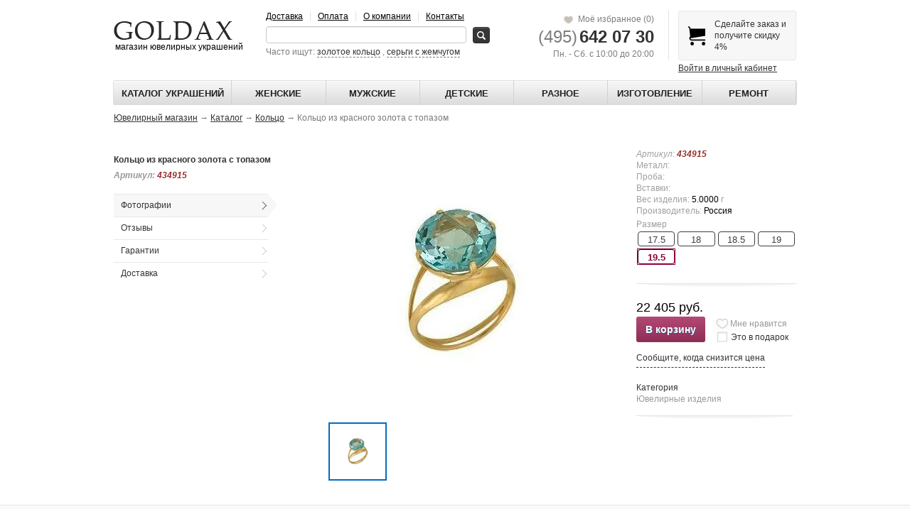

--- FILE ---
content_type: text/html; charset=windows-1251
request_url: https://www.goldax.ru/katalog/koltso/koltso-iz-krasnogo-zolota-s-topazom-334643/
body_size: 68255
content:

<!DOCTYPE html>
<!--[if lt IE 7]>      <html class="no-js lt-ie9 lt-ie8 lt-ie7" lang="ru" > <![endif]-->
<!--[if IE 7]>         <html class="no-js lt-ie9 lt-ie8" lang="ru" > <![endif]-->
<!--[if IE 8]>         <html class="no-js lt-ie9" lang="ru" > <![endif]-->
<!--[if gt IE 8]><!--> <html class="no-js" lang="ru" > <!--<![endif]-->
<head>
    <link rel="alternate" hreflang="ru" href="https://www.goldax.ru/katalog/koltso/koltso-iz-krasnogo-zolota-s-topazom-334643/"/>
    <link rel="canonical" href="https://www.goldax.ru/katalog/koltso/koltso-iz-krasnogo-zolota-s-topazom-334643/" />        <meta charset="windows-1251">
    <meta http-equiv="Content-Type" content="text/html; charset=windows-1251">
    <meta http-equiv="X-UA-Compatible" content="IE=edge,chrome=1">
    <title>Кольцо из красного золота с топазом  арт. 434915 - купить по цене 22405 руб . в интернет-магазине goldax.ru</title>
            
    
        <meta name="keywords" content="Кольцо из красного золота с топазом  арт. 434915" />
    <meta name="description" content="Кольцо из красного золота с топазом  арт. 434915 купить по выгодной цене в ювелирной мастерской GOLDAX. Доставка товара по Москве и всей России. Обмен в течении месяца. Кольцо из красного золота с топазом арт.434915 заказывайте на сайте или по телефону." />
	<meta property="og:locale" content="ru_RU" />
	<meta property="og:type" content="website" />
	<meta property="og:url" content="https://www.goldax.ru/katalog/koltso/koltso-iz-krasnogo-zolota-s-topazom-334643/" />
	<meta property="og:image" content="https://www.goldax.ru/upload/resize_cache/webp/iblock/eda/eda22628d220ece78c8dfec310d59782.webp" />
			<meta property="og:site_name" content="GOLDAX - магазин ювелирных украшений">
		<meta property="og:title" content="Кольцо из красного золота с топазом  арт. 434915 - купить по цене 22405 руб . в интернет-магазине goldax.ru">
	<meta property="og:description" content="Кольцо из красного золота с топазом  арт. 434915 купить по выгодной цене в ювелирной мастерской GOLDAX. Доставка товара по Москве и всей России. Обмен в течении месяца. Кольцо из красного золота с топазом арт.434915 заказывайте на сайте или по телефону.">
    <meta name="viewport" content="width=device-width, initial-scale=1.0, maximum-scale=1.0">
    <link rel="stylesheet" href="/local/templates/goldax2023.main/css/bootstrap.css">
    <link rel="stylesheet" href="/local/templates/goldax2023.main/css/jquery-ui-1.10.3.custom.css">

    <!-- Place favicon.ico and apple-touch-icon.png in the root directory -->

        <script>window.jQuery || document.write('<script src="/local/templates/goldax2023.main/js/vendor/jquery-1.7.1.min.js"><\/script>')</script>
                                <link rel="stylesheet" href="/css/modal.css">
        <link href="/bitrix/js/ui/fonts/opensans/ui.font.opensans.css?16614148002555" type="text/css"  rel="stylesheet" />
<link href="/bitrix/js/main/popup/dist/main.popup.bundle.css?166141480928019" type="text/css"  rel="stylesheet" />
<link href="/local/templates/goldax2023.main/components/bitrix/catalog.element/goldax.catalog.element.with-offers/style.css?172016554143392" type="text/css"  rel="stylesheet" />
<link href="/local/templates/goldax2023.main/components/bitrix/breadcrumb/.default/style.css?1702386656132" type="text/css"  rel="stylesheet" />
<link href="/bitrix/components/bitrix/catalog.product.subscribe/templates/.default/style.css?16614130161816" type="text/css"  rel="stylesheet" />
<link href="/local/templates/goldax2023.main/components/bitrix/news.list/reviews_goods/style.css?16988460611072" type="text/css"  rel="stylesheet" />
<link href="/local/templates/goldax2023.main/components/goldax/subheader/type2/style.css?17023896931049" type="text/css"  rel="stylesheet" />
<link href="/local/templates/goldax2023.main/components/goldax/cart.carousel/tovarcart/style.css?17024816551636" type="text/css"  rel="stylesheet" />
<link href="/local/templates/goldax2023.main/css/vendor/fancybox.min.css?171195810415598" type="text/css"  data-template-style="true"  rel="stylesheet" />
<link href="/local/templates/goldax2023.main/css/fancybox.theme.css?17141388921447" type="text/css"  data-template-style="true"  rel="stylesheet" />
<link href="/local/templates/goldax2023.main/css/main.css?173055088945812" type="text/css"  data-template-style="true"  rel="stylesheet" />
<link href="/local/templates/goldax2023.main/components/bitrix/search.title/search_header/style.css?15295651532092" type="text/css"  data-template-style="true"  rel="stylesheet" />
<link href="/local/templates/goldax2023.main/components/goldax/basket/goldax2013/style.css?1529565156106" type="text/css"  data-template-style="true"  rel="stylesheet" />
<link href="/local/templates/goldax2023.main/components/bitrix/search.title/search_header1/style.css?16373405752092" type="text/css"  data-template-style="true"  rel="stylesheet" />
<link href="/local/templates/goldax2023.main/components/goldax/mainmenu/template1/style.css?17246570965263" type="text/css"  data-template-style="true"  rel="stylesheet" />
<link href="/local/templates/goldax2023.main/components/bitrix/menu/top.section/style.css?1716285473253" type="text/css"  data-template-style="true"  rel="stylesheet" />
<link href="/local/templates/goldax2023.main/styles.css?1678278902195" type="text/css"  data-template-style="true"  rel="stylesheet" />
<link href="/local/templates/goldax2023.main/template_styles.css?1730550968683" type="text/css"  data-template-style="true"  rel="stylesheet" />
    <script type="text/javascript">if(!window.BX)window.BX={};if(!window.BX.message)window.BX.message=function(mess){if(typeof mess==='object'){for(let i in mess) {BX.message[i]=mess[i];} return true;}};</script>
<script type="text/javascript">(window.BX||top.BX).message({'pull_server_enabled':'Y','pull_config_timestamp':'1685456292','pull_guest_mode':'N','pull_guest_user_id':'0'});(window.BX||top.BX).message({'PULL_OLD_REVISION':'Для продолжения корректной работы с сайтом необходимо перезагрузить страницу.'});</script>
<script type="text/javascript">(window.BX||top.BX).message({'JS_CORE_LOADING':'Загрузка...','JS_CORE_NO_DATA':'- Нет данных -','JS_CORE_WINDOW_CLOSE':'Закрыть','JS_CORE_WINDOW_EXPAND':'Развернуть','JS_CORE_WINDOW_NARROW':'Свернуть в окно','JS_CORE_WINDOW_SAVE':'Сохранить','JS_CORE_WINDOW_CANCEL':'Отменить','JS_CORE_WINDOW_CONTINUE':'Продолжить','JS_CORE_H':'ч','JS_CORE_M':'м','JS_CORE_S':'с','JSADM_AI_HIDE_EXTRA':'Скрыть лишние','JSADM_AI_ALL_NOTIF':'Показать все','JSADM_AUTH_REQ':'Требуется авторизация!','JS_CORE_WINDOW_AUTH':'Войти','JS_CORE_IMAGE_FULL':'Полный размер'});</script>

<script type="text/javascript" src="/bitrix/js/main/core/core.js?1661414809478527"></script>

<script>BX.setJSList(['/bitrix/js/main/core/core_ajax.js','/bitrix/js/main/core/core_promise.js','/bitrix/js/main/polyfill/promise/js/promise.js','/bitrix/js/main/loadext/loadext.js','/bitrix/js/main/loadext/extension.js','/bitrix/js/main/polyfill/promise/js/promise.js','/bitrix/js/main/polyfill/find/js/find.js','/bitrix/js/main/polyfill/includes/js/includes.js','/bitrix/js/main/polyfill/matches/js/matches.js','/bitrix/js/ui/polyfill/closest/js/closest.js','/bitrix/js/main/polyfill/fill/main.polyfill.fill.js','/bitrix/js/main/polyfill/find/js/find.js','/bitrix/js/main/polyfill/matches/js/matches.js','/bitrix/js/main/polyfill/core/dist/polyfill.bundle.js','/bitrix/js/main/core/core.js','/bitrix/js/main/polyfill/intersectionobserver/js/intersectionobserver.js','/bitrix/js/main/lazyload/dist/lazyload.bundle.js','/bitrix/js/main/polyfill/core/dist/polyfill.bundle.js','/bitrix/js/main/parambag/dist/parambag.bundle.js']);
BX.setCSSList(['/bitrix/js/main/lazyload/dist/lazyload.bundle.css','/bitrix/js/main/parambag/dist/parambag.bundle.css']);</script>
<script type="text/javascript">(window.BX||top.BX).message({'LANGUAGE_ID':'ru','FORMAT_DATE':'DD.MM.YYYY','FORMAT_DATETIME':'DD.MM.YYYY HH:MI:SS','COOKIE_PREFIX':'BITRIX_SM','SERVER_TZ_OFFSET':'10800','UTF_MODE':'N','SITE_ID':'s1','SITE_DIR':'/','USER_ID':'','SERVER_TIME':'1769953249','USER_TZ_OFFSET':'0','USER_TZ_AUTO':'Y','bitrix_sessid':'8b6f6cb231cdc9f2b79f23a22f4e8977'});</script>


<script type="text/javascript" src="/bitrix/js/pull/protobuf/protobuf.js?1661414422274055"></script>
<script type="text/javascript" src="/bitrix/js/pull/protobuf/model.js?166141442270928"></script>
<script type="text/javascript" src="/bitrix/js/main/core/core_promise.js?16614133025220"></script>
<script type="text/javascript" src="/bitrix/js/rest/client/rest.client.js?166141446417414"></script>
<script type="text/javascript" src="/bitrix/js/pull/client/pull.client.js?166141462170481"></script>
<script type="text/javascript" src="https://ajax.googleapis.com/ajax/libs/jquery/1.7.1/jquery.min.js"></script>
<script type="text/javascript" src="/bitrix/js/main/popup/dist/main.popup.bundle.js?1661414809113772"></script>
<script type="text/javascript" src="/bitrix/js/currency/currency-core/dist/currency-core.bundle.js?16614142905396"></script>
<script type="text/javascript" src="/bitrix/js/currency/core_currency.js?16614142901141"></script>
<script type="text/javascript" id="amo_pixel_identifier_js" async="async" src="https://piper.amocrm.ru/pixel/js/identifier/pixel_identifier.js"></script>
<script type="text/javascript" data-skip-moving="true">
window.AMOPIXEL_IDENTIFIER_PARAMS = window.AMOPIXEL_IDENTIFIER_PARAMS || {};
window.AMOPIXEL_IDENTIFIER_PARAMS.onload = function (pixel_identifier) {
var visitor_uid = pixel_identifier.getVisitorUid() || '';
document.cookie = 'amocrm_visitor_uid=' + visitor_uid + ';path=/';
};
</script>



    <script type="text/javascript" src="/local/templates/goldax2023.main/js/vendor/fancybox.min.js?1711958118105252"></script>
<script type="text/javascript" src="/local/templates/goldax2023.main/js/functions.js?17173984722680"></script>
<script type="text/javascript" src="/local/templates/goldax2023.main/js/action.js?17141457894991"></script>
<script type="text/javascript" src="/local/templates/goldax2023.main/js/form.js?173055141342991"></script>
<script type="text/javascript" src="/local/templates/goldax2023.main/js/jquery.inputmask.js?1730557621234136"></script>
<script type="text/javascript" src="/local/templates/goldax2023.main/js/vendor/bootstrap.min.js?154868815428418"></script>
<script type="text/javascript" src="/local/templates/goldax2023.main/js/vendor/jquery.carousel.js?15486881554903"></script>
<script type="text/javascript" src="/local/templates/goldax2023.main/js/zoom/jquery-ui.min.js?1548688157207168"></script>
<script type="text/javascript" src="/local/templates/goldax2023.main/js/vendor/history.min.js?15486881549496"></script>
<script type="text/javascript" src="/local/templates/goldax2023.main/js/main.js?173098950810890"></script>
<script type="text/javascript" src="/local/templates/goldax2023.main/js/vendor/modernizr-2.6.2-respond-1.1.0.min.js?154868815619484"></script>
<script type="text/javascript" src="/local/components/bitrix/search.title/script.js?170549390710363"></script>
<script type="text/javascript" src="/local/components/goldax/basket/script.js?1340354641132"></script>
<script type="text/javascript" src="/local/templates/goldax2023.main/components/bitrix/catalog.element/goldax.catalog.element.with-offers/script.js?172122777879855"></script>
<script type="text/javascript" src="/bitrix/components/bitrix/catalog.product.subscribe/templates/.default/script.js?166141347717434"></script>

    <!--<script async type="text/javascript" src="https://userapi.com/js/api/openapi.js?49"></script>
    <script type="text/javascript">
        VK.init({apiId: 2890372, onlyWidgets: true});
    </script>-->
    <script type="text/javascript">
        window.___gcfg = {lang: 'ru'};

        (function() {
            var po = document.createElement('script'); po.type = 'text/javascript'; po.async = true;
            po.src = 'https://apis.google.com/js/plusone.js';
            var s = document.getElementsByTagName('script')[0]; s.parentNode.insertBefore(po, s);
        })();
    </script>

        <meta name="yandex-verification" content="67a0be5020f61740" />
    <meta name="yandex-verification" content="0ef9935f180982b7" />

    <meta name="google-site-verification" content="Slnj_0bQzL8PrijmvAA3dRTco1ZUfn6k7zc2Cd2PmBc" />
</head>
<body>
<!--<div style="width: 100%; height: 1100px; background: url(/upload/resize_cache/webp/bitrix/templates/goldax2015.main/tpl8.webp) center 100px no-repeat; opacity: 0.3; z-index: 10000; position: absolute; top: 1826px;"></div>-->
<!--[if lt IE 7]>
<p class="chromeframe">обновите пожалуйста Ваш браузер, чтобы использовать все возможности нашего сайта</p>
<![endif]-->

<!-- Add your site or application content here -->
<div id="header-box">
    <div id="header">
                    <a class="header-block" id="logo" href="/">
                    <img src="/upload/resize_cache/webp/local/templates/goldax2023.main/img/logo1.webp" alt="goldax"><br>
            &nbsp;магазин ювелирных украшений

        </a>

        <div class="header-block" id="header-nav-block" style="position: relative;">
                            <noindex>
                        <ul class="headernav" id="headernav1">
                <li><a href="/dostavka/" rel='nofollow'>Доставка</a></li>
                <li><a href="/oplata/" rel='nofollow'>Оплата</a></li>
                <li><a href="/about/" rel='nofollow'>О компании</a></li>
                <li><a href="/contacts/" rel='nofollow'>Контакты</a></li>
            </ul>
                                        </noindex>
        


            	<div class="search-box">
	<form action="/katalog/" >
		<div id="title-search">
    		<input id="search" type="text" name="q" value=""  autocomplete="off" />
    		&nbsp;
    		<input name="s" type="submit" value="" id="search-btn" class="btn btn-inverse" />
		</div>
	</form>
	<span>
		Часто ищут:
		<a onclick="$('#search').val('золотое кольцо'); return false;" href="" class="often-search">золотое кольцо</a>
		,
		<a onclick="$('#search').val('серьги с жемчугом'); return false;" href="" class="often-search">серьги с жемчугом</a>

		</span>
	</div>
<script type="text/javascript">
    BX.ready(function(){
    	var jsControl = new JCTitleSearch({
    		AJAX_PAGE : '/local/components/bitrix/search.title/ajax.php'
    		,CONTAINER_ID: 'title-search'
    		,INPUT_ID: 'search'
    		,MIN_QUERY_LEN: 2
    		,params: '[base64].b3d201e55e1ce169ecfed08bf0d33e4b5587964a5e4298034d3ec4b994d2d3f2'
    		,template: 'search_header.911d769f32a74314b10e3882fcceb4b596aca941f8adc910a32f0637c5107651'
    	});
    });
</script>



<style>
input#search-btn{
	background-image: url(/upload/resize_cache/webp/bitrix/templates/goldax2015.main/img/search.webp);
	width: 24px;
	background-repeat: no-repeat;
	background-position: center;
}
</style>
            <script>
                $(document).ready(function() {
                    /*$('#search-btn').click(function(event) {
                        event.preventDefault();
                        //check we are in catalog
                        //var str=document.location.href;
                        if($('#search').val().match(/^\d{4,8}$/)){
                            document.location.href='/search/?q=' + $('#search').val();
                            return false;
                        }
                        if(typeof filtervaladd == 'function'){
                            clearfilter();
                            filtervaladd('q', $('#search').val(), false);
                            reloadFilter($('#filter-form').serialize());
                            applyFilterMain();
                        } else {
                            document.location.href='/katalog/?q=' + $('#search').val();

                        }
                    });*/
                    $('.search-box form').on('submit', function(event) {
                    	var form = event.target
                    		,input = form.elements.q;
                    	if (!input) {
                        	return;
                    	}
                    	if (typeof form.bxTitleSearch == 'object') {
                    		form.bxTitleSearch.hideResult();
                    	}
                    	event.preventDefault();
                    	var value = input.value;
                    	if (typeof filtervaladd == 'function') {
                    		clearfilter();
                            filtervaladd('q', value, false);
                            reloadFilter($('#filter-form').serialize());
                            applyFilterMain();
                        }
                        else {
                        	document.location.href='/katalog/' + (value.length > 0 ? '?q=' + value : '');
                        }
                    });
                });
            </script>
        </div>

        <div class="header-block header-phone">
                <a class="mylike" href="/personal/favorits.php" ><img src="/upload/resize_cache/webp/local/templates/goldax2023.main/images/heart_full.webp" width="15" height="15">
                &nbsp;Моё избранное <span>(0)</span>
                </a>
            <br>

                          			  <a href="tel:+74956420730"><span class="ya-phone5"><span class="phone_pref">(495)</span> <span class="phone_num">642 07 30</span></span></a>
			  			   <br>
                Пн. - Сб. с 10:00 до 20:00
                    </div>

        <div class="header-block header-cart">

            <div id="cartcontent">
                    Сделайте заказ и <br>получите скидку 4%
            </div>

            

<a href="" onclick="return false;" class="login toggle" rel="login-box">Войти в личный кабинет</a>

    <div id="login-box" style="display: none;">

        <form class="login-form" method="post" action="/auth.php">
                            <input type="hidden" name="backurl" value="/katalog/koltso/koltso-iz-krasnogo-zolota-s-topazom-334643/" />
                                    <input type="hidden" name="AUTH_FORM" value="Y" />
            <input type="hidden" name="TYPE" value="AUTH" />

                        <label>Введите ваш логин (E-Mail)</label>
            <input type="text" placeholder="" class="roz" name="USER_LOGIN"  value="">
            <label>Введите ваш пароль</label>
            <input type="password" placeholder="" class="roz"  name="USER_PASSWORD" >
            <div class="forget-passw">
                <a href="/auth.php?forgot_password=yes">Забыли пароль?</a>
            </div>
            <button class="btn btn-inverse">Войти</button>
        </form>
    </div>


        </div>

        <div class="clearfix"></div>
    </div>
</div>
<div id="header-box" class="mobile">
    <div id="header">
		<div class="mobile_nav">
        <a class="header-block" id="logo" href="/">
            <img src="/upload/resize_cache/webp/local/templates/goldax2023.main/img/logo1.webp" alt="goldax"><br>
            &nbsp;магазин ювелирных украшений
        </a>
        	<div class="search-box">
    	<form action="/katalog/" >
    		<div id="title-search-mob" >
    			<input id="search_mob" class="mob-search-input" type="text" name="q" value="" autocomplete="off" />
    			<input name="s" type="submit" value="" id="search-btn-mob" class="btn btn-inverse" />
    			<button type="button" class="btn btn-inverse close-search" data-action="toggle-search" ></button>
    		</div>
    	</form>
    	<span>
    		Часто ищут:
    		<a onclick="$('#search').val('золотое кольцо'); $('#search_mob').val('золотое кольцо'); return false;" href="" class="often-search">золотое кольцо</a>
    		,
    		<a onclick="$('#search').val('серьги с жемчугом'); $('#search_mob').val('серьги с жемчугом'); return false;" href="" class="often-search">серьги с жемчугом</a>

		</span>
	</div>
<script type="text/javascript">
    BX.ready(function(){
    	var jsControl = new JCTitleSearch({
    		AJAX_PAGE : '/local/components/bitrix/search.title/ajax.php'
    		,CONTAINER_ID: 'title-search-mob'
    		,INPUT_ID: 'search_mob'
    		,MIN_QUERY_LEN: 2
    		,params: '[base64].a139450ba0b0f83b264787ce36a606addbc0c3e1bb6b8fdc75d65defacf0eb99'
    		,template: 'search_header1.5b30e4fa9ec64ccab1626466cc209a3e21d2b5d732cd0a2fb930c63ec64b6118'
    	});
    });
</script>



<style>
input#search-btn, input#search-btn-mob{
	background-image: url(/upload/resize_cache/webp/bitrix/templates/goldax2015.main/img/search.webp);
	width: 24px;
	background-repeat: no-repeat;
	background-position: center;
}
</style>
        <svg  class="search-toggler" data-action="toggle-search" xmlns="https://www.w3.org/2000/svg" x="0px" y="0px" width="100" height="100" viewBox="0 0 50 50">
			<path d="M 21 3 C 11.601563 3 4 10.601563 4 20 C 4 29.398438 11.601563 37 21 37 C 24.355469 37 27.460938 36.015625 30.09375 34.34375 L 42.375 46.625 L 46.625 42.375 L 34.5 30.28125 C 36.679688 27.421875 38 23.878906 38 20 C 38 10.601563 30.398438 3 21 3 Z M 21 7 C 28.199219 7 34 12.800781 34 20 C 34 27.199219 28.199219 33 21 33 C 13.800781 33 8 27.199219 8 20 C 8 12.800781 13.800781 7 21 7 Z"></path>
		</svg>
		<a class="basket-icon" href="/personal/cart/">
			<img src="/upload/resize_cache/webp/bitrix/templates/goldax2015.main/img/cart.webp" />
		</a>
		<nav role="navigation">
  <label id="menuToggle">

    <input type="checkbox" />
	<div class="burger__cont"  >
        <span class="burger"></span>
        <span class="burger"></span>
        <span class="burger"></span>
	</div>
    <ul id="menu">
      <a href="/dostavka/"><li>Доставка</li></a>
      <a href="/oplata/"><li>Оплата</li></a>
      <a href="/about/"><li>О компании</li></a>
      <a href="/contacts/"><li>Контакты</li></a>
      <li> <div class="header-block header-cart">
            <div id="cartcontent">
                    Сделайте заказ и <br>получите скидку 4%
            </div>
		  </div>
		</li>
		<li>
            

<a href="" onclick="return false;" class="login toggle" rel="login-box">Войти в личный кабинет</a>

    <div id="login-box" style="display: none;">

        <form class="login-form" method="post" action="/auth.php">
                            <input type="hidden" name="backurl" value="/katalog/koltso/koltso-iz-krasnogo-zolota-s-topazom-334643/" />
                                    <input type="hidden" name="AUTH_FORM" value="Y" />
            <input type="hidden" name="TYPE" value="AUTH" />

                        <label>Введите ваш логин (E-Mail)</label>
            <input type="text" placeholder="" class="roz" name="USER_LOGIN"  value="">
            <label>Введите ваш пароль</label>
            <input type="password" placeholder="" class="roz"  name="USER_PASSWORD" >
            <div class="forget-passw">
                <a href="/auth.php?forgot_password=yes">Забыли пароль?</a>
            </div>
            <button class="btn btn-inverse">Войти</button>
        </form>
    </div>

		</li>
	  <li>
		<div class="header-block header-phone">
            <a class="mylike" href="/personal/favorits.php" ><img src="/upload/resize_cache/webp/local/templates/goldax2023.main/images/heart_full.webp" width="15" height="15"> &nbsp;Моё избранное <span>(0)</span></a><br><br>

                          			  <a href="tel:+74956420730"><span class="ya-phone5"><span class="phone_pref">(495)</span> <span class="phone_num">642 07 30</span></span></a>
			  			   <br><br>
                без выходных с 10 до 20
                    </div>
		</li>
    </ul>
  </label>
</nav>
		</div>

		<script>
		jQuery(document).ready(function($){

			$('.like-p').click(function() {
				ym(7631737,'reachGoal','nravitsa');
				console.log('nravitsa');
			});

		});
		</script>

<script>
                $(document).ready(function() {
                    $('#search-btn-mob').click(function(event) {
						console.log('clcik');
                        event.preventDefault();
                        //check we are in catalog
                        //var str=document.location.href;
                        if($('.mob-search-input').val().match(/^\d{4,8}$/)){
                            document.location.href='/search/?q=' + $('.mob-search-input').val();
                            return false;
                        }
                        if(typeof filtervaladd == 'function'){
                            clearfilter();
                            filtervaladd('q', $('.mob-search-input').val(), false);
                            reloadFilter($('#filter-form').serialize());
                            applyFilterMain();
                        } else {
                            document.location.href='/katalog/?' + $('.mob-search-input').parent().serialize();

                        }
                        /*if(!str.match(/\.ru\/katalog\//i)){

                         }else
                         {

                         }*/
                    });
                });
            </script>
    </div>
</div>

<div id="mainnav-box">
    <div id="mainnav">
    	<div class="overflow" >
        <ul>
            <li><a href="/katalog/" >Каталог украшений</a>
                <div class="galka"></div>
                <div class="submenu1">
                    <div class="nodesublist">
                        <ul>
                            <li rel="subcontent1" class="default"><a href="/katalog/koltso/">Кольца</a></li>
                            <li rel="subcontent2" class=""><a href="/katalog/sergi/">Серьги</a></li>
                            <li rel="subcontent3" class=""><a href="/katalog/tsepochka/">Цепочки</a></li>
                            <li rel="subcontent4" class=""><a href="/katalog/braslet/">Браслеты</a></li>
                            <li rel="subcontent5" class=""><a href="/katalog/podveska/">Подвески</a></li>
                            <!--<li rel="subcontent6"><a href="">Часы</a></li>-->
                        </ul>
                    </div>
                    <div class="subnodes">
                        <div class="subcontent1 default">
                            <!--Кольца-->
                            <table class="subnodetable">
                                <tr>
                                    <td class="b-right v-middle">
                                        <div class="col">
                                            <a href="/katalog/koltso/zoloto/">
                                                <img src="/upload/resize_cache/webp/images/menu/menu_img_03.webp"> <br>
                                                Золотые кольца
                                            </a>
                                        </div>
                                        <div class="col">
                                            <a href="/katalog/koltso/serebro/">
                                                <img src="/upload/resize_cache/webp/images/menu/menu_img_04.webp"> <br>
                                                Серебряные кольца
                                            </a>
                                        </div>
                                    </td>
                                    <td class="b-right v-middle">
                                        <div class="col">
                                            <a href="/katalog/koltso/obruchalnye-koltsa/">
                                                <img src="/upload/resize_cache/webp/images/menu/menu_img_05.webp"> <br>
                                                Обручальные кольца
                                            </a>
                                        </div>
                                        <div class="col">
                                            <a href="/katalog/koltso/pomolvochnye/">
                                                <img src="/upload/resize_cache/webp/images/menu/menu_img_06.webp"> <br>
                                                Помолвочные кольца
                                            </a>
                                        </div>
                                    </td>
                                    <td class="b-right" valign="top">
                                        <div class="nodes_vstavka">
                                            <span class="strong">Вставка</span><br>
                                            <img src="/upload/resize_cache/webp/local/templates/goldax2023.main/images/brilliant.webp"> <a href="/katalog/koltso/brilliant/">Кольцо с бриллиантом </a><br>
                                            <img src="/upload/resize_cache/webp/local/templates/goldax2023.main/images/sapfir.webp"> <a href="/katalog/koltso/sapfir/">Кольцо с сапфиром </a><br>
                                            <img src="/upload/resize_cache/webp/local/templates/goldax2023.main/images/ametist.webp"> <a href="/katalog/koltso/ametist/">Кольцо с аметистом </a><br>
                                            <img src="/upload/resize_cache/webp/local/templates/goldax2023.main/images/izumrud.webp"> <a href="/katalog/koltso/izumrud/">Кольцо с изумрудом </a><br>
                                            <img src="/upload/resize_cache/webp/local/templates/goldax2023.main/images/zhemchug.webp"> <a href="/katalog/koltso/zhemchug/">Кольцо с жемчугом </a><br>
                                            <img src="/upload/resize_cache/webp/local/templates/goldax2023.main/images/sapfir.webp"> <a href="/katalog/koltso/topaz/">Кольцо с топазом </a><br>
                                        </div>
                                    </td>
                                    <td valign="top">
                                        <div class="nodes_prices">
                                            <div class="nodes_prices_head">
                                                <span class="strong">Цена</span>
                                            </div>

                                            <div class="nodes_prices_block">
                                                <a href="/katalog/koltso/?CATALOG_PRICE_1=0%2C7000">Эконом</a><br>
                                                <span>до 7 000 руб.</span>
                                            </div>

                                            <div class="nodes_prices_block">
                                                <a href="/katalog/koltso/?CATALOG_PRICE_1=7000%2C20000 ">Премиум</a><br>
                                                <span>до 20 000 руб.</span>
                                            </div>

                                            <div class="nodes_prices_block">
                                                <a href="/katalog/koltso/?CATALOG_PRICE_1=20000%2C">Люкс</a><br>
                                                <span>от 20 000 руб.</span>
                                            </div>
                                        </div>
                                    </td>
                                </tr>
                            </table>

                        </div>
                        <div class="subcontent2">
                            <!--Серьги-->
                            <table class="subnodetable">
                                <tr>
                                    <td class="b-right v-middle">
                                        <div class="col">
                                            <a href="/katalog/sergi/zoloto/">
                                                <img src="/upload/resize_cache/webp/images/menu/menu_photo_02_03.webp"> <br>
                                                Золотые серьги
                                            </a>
                                        </div>
                                        <div class="col">
                                            <a href="/katalog/sergi/serebro/">
                                                <img src="/upload/resize_cache/webp/images/menu/menu_photo_02_04.webp"> <br>
                                                Серебряные серьги
                                            </a>
                                        </div>
                                    </td>
                                    <td class="b-right v-middle">
                                        <div class="col">
                                            <a href="/katalog/sergi/pusety-gvozdiki/">
                                                <img src="/upload/resize_cache/webp/images/menu/menu_photo_02_05.webp"> <br>
                                                Серьги гвоздики
                                            </a>
                                        </div>
                                        <div class="col">
                                            <a href="/katalog/sergi/sergi-koltsa/">
                                                <img src="/upload/resize_cache/webp/images/menu/menu_photo_02_06.webp"> <br>
                                                Серьги кольца
                                            </a>
                                        </div>
                                    </td>
                                    <td class="b-right" valign="top">
                                        <div class="nodes_vstavka">
                                            <span class="strong">Вставка</span><br>
                                            <img src="/upload/resize_cache/webp/local/templates/goldax2023.main/images/brilliant.webp"> <a href="/katalog/sergi/brilliant/">Серьги с бриллиантом </a><br>
                                            <img src="/upload/resize_cache/webp/local/templates/goldax2023.main/images/sapfir.webp"> <a href="/katalog/sergi/sapfir/">Серьги с сапфиром </a><br>
                                            <img src="/upload/resize_cache/webp/local/templates/goldax2023.main/images/ametist.webp"> <a href="/katalog/sergi/ametist/">Серьги с аметистом </a><br>
                                            <img src="/upload/resize_cache/webp/local/templates/goldax2023.main/images/izumrud.webp"> <a href="/katalog/sergi/izumrud/">Серьги с изумрудом </a><br>
                                            <img src="/upload/resize_cache/webp/local/templates/goldax2023.main/images/zhemchug.webp"> <a href="/katalog/sergi/zhemchug/">Серьги с жемчугом </a><br>
                                            <img src="/upload/resize_cache/webp/local/templates/goldax2023.main/images/sapfir.webp"> <a href="/katalog/sergi/topaz/">Серьги с топазом </a><br>
                                        </div>
                                    </td>
                                    <td valign="top">
                                        <div class="nodes_prices">
                                            <div class="nodes_prices_head">
                                                <span class="strong">Цена</span>
                                            </div>

                                            <div class="nodes_prices_block">
                                                <a href="/katalog/sergi/?CATALOG_PRICE_1=425%2C7000">Эконом</a><br>
                                                <span>до 7 000 руб.</span>
                                            </div>

                                            <div class="nodes_prices_block">
                                                <a href="/katalog/sergi/?CATALOG_PRICE_1=7000%2C20000">Премиум</a><br>
                                                <span>до 20 000 руб.</span>
                                            </div>

                                            <div class="nodes_prices_block">
                                                <a href="/katalog/sergi/?CATALOG_PRICE_1=20000%2C">Люкс</a><br>
                                                <span>от 20 000 руб.</span>
                                            </div>
                                        </div>
                                    </td>
                                </tr>
                            </table>


                        </div>
                        <div class="subcontent3">
                            <!--цепочки-->
                            <table class="subnodetable">
                                <tr>
                                    <td class="b-right v-middle">
                                        <div class="col">
                                            <a href="/katalog/tsepochka/zoloto/">
                                                <img src="/upload/resize_cache/webp/local/templates/goldax2023.main/images/fem-chain-gold.webp" style="height: 66px"> <br>
                                                Золотые цепочки
                                            </a>
                                        </div>
                                        <div class="col">
                                            <a href="/katalog/tsepochka/serebro/">
                                                <img src="/upload/resize_cache/webp/local/templates/goldax2023.main/images/fem-chain-silver.webp" style="height: 66px"> <br>
                                                Серебряные цепочки
                                            </a>
                                        </div>
                                    </td>
                                    <td class="b-right" valign="top">
                                        <div class="nodes_vstavka">
                                            <span class="strong">Плетение</span><br>
                                            <a href="/katalog/tsepochka/shnurok/">Цепь плетение шнурок</a><br>
                                            <a href="/katalog/tsepochka/bismark/"> Цепь плетение бисмарк</a><br>
                                            <a href="/katalog/tsepochka/yakor/">Цепь плетение якорь</a><br>
                                            <a href="/katalog/tsepochka/figaro/"> Цепь плетение фигаро</a><br>
                                            <a href="/katalog/tsepochka/pantsirnoe/">Цепь панцирная</a><br>
                                            <a href="/katalog/tsepochka/romb/"> Цепь плетение ромб</a><br>
                                        </div>
                                    </td>
                                    <td valign="top">
                                        <div class="nodes_prices">
                                            <div class="nodes_prices_head">
                                                <span class="strong">Цена</span>
                                            </div>

                                            <div class="nodes_prices_block">
                                                <a href="/katalog/tsepochka/?CATALOG_PRICE_1=0%2C7000">Дешевые цепочки</a><br>
                                                <span>до 7 000 руб.</span>
                                            </div>

                                            <div class="nodes_prices_block">
                                                <a href="/katalog/tsepochka/?CATALOG_PRICE_1=7000%2C20000">Премиум</a><br>
                                                <span>до 20 000 руб.</span>
                                            </div>

                                            <div class="nodes_prices_block">
                                                <a href="/katalog/tsepochka/?CATALOG_PRICE_1=20000%2C">Люкс</a><br>
                                                <span>от 20 000 руб.</span>
                                            </div>
                                        </div>
                                    </td>
                                </tr>
                            </table>

                        </div>
                        <div class="subcontent4">
                            <!--Браслеты-->
                            <table class="subnodetable">
                                <tr>
                                    <td class="b-right v-middle">
                                        <div class="col">
                                            <a href="/katalog/braslet/zoloto/">
                                                <img src="/upload/resize_cache/webp/local/templates/goldax2023.main/images/fem-bras-gold.webp" style="height: 66px"> <br>
                                                Золотые браслеты
                                            </a>
                                        </div>
                                        <div class="col">
                                            <a href="/katalog/braslet/serebro/">
                                                <img src="/upload/resize_cache/webp/local/templates/goldax2023.main/images/fem-bras-silver.webp" style="height: 66px"> <br>
                                                Серебряные браслеты
                                            </a>
                                        </div>
                                    </td>
                                                                        <td class="b-right" valign="top">
                                        <div class="nodes_vstavka">
                                            <span class="strong">Вставка</span><br>
                                            <img src="/upload/resize_cache/webp/local/templates/goldax2023.main/images/brilliant.webp"> <a href="/katalog/braslet/brilliant/">Браслет с бриллиантами</a><br>
                                            <img src="/upload/resize_cache/webp/local/templates/goldax2023.main/images/ametist.webp"> <a href="/katalog/braslet/ametist/"> Браслет с аметистами</a><br>

                                            <img src="/upload/resize_cache/webp/local/templates/goldax2023.main/images/zhemchug.webp"> <a href="/katalog/braslet/zhemchug/">Браслет с жемчугом </a><br>
                                            <img src="/upload/resize_cache/webp/local/templates/goldax2023.main/images/fianit.webp"> <a href="/katalog/braslet/fianit/">Браслет с фианитами</a><br>
                                            <img src="/upload/resize_cache/webp/local/templates/goldax2023.main/images/topaz.webp"> <a href="/katalog/braslet/sapfir/">Браслет с сапфирами</a><br>
                                            <a href="/katalog/braslet/" style="text-decoration: underline;">Все браслеты</a>
                                        </div>
                                    </td>
                                    <td valign="top">
                                        <div class="nodes_prices">
                                            <div class="nodes_prices_head">
                                                <span class="strong">Цена</span>
                                            </div>

                                            <div class="nodes_prices_block">
                                                <a href="/katalog/braslet/?CATALOG_PRICE_1=0%2C7000">Недорогие браслеты</a><br>
                                                <span>до 7 000 руб.</span>
                                            </div>

                                            <div class="nodes_prices_block">
                                                <a href="/katalog/braslet/?CATALOG_PRICE_1=7000%2C20000">Премиум</a><br>
                                                <span>до 20 000 руб.</span>
                                            </div>

                                            <div class="nodes_prices_block">
                                                <a href="/katalog/braslet/?CATALOG_PRICE_1=20000%2C">Люкс</a><br>
                                                <span>от 20 000 руб.</span>
                                            </div>
                                        </div>
                                    </td>
                                </tr>
                            </table>
                        </div>
                        <div class="subcontent5">
                            <!--подвески-->
                            <table class="subnodetable">
                                <tr>
                                    <td class="b-right v-middle">
                                        <div class="col">
                                            <a href="/katalog/podveska/zoloto/">
                                                <img src="/upload/resize_cache/webp/local/templates/goldax2023.main/images/fem-susp-gold.webp" style="height: 66px"> <br>
                                                Золотые подвески
                                            </a>
                                        </div>
                                        <div class="col">
                                            <a href="/katalog/podveska/serebro/">
                                                <img src="/upload/resize_cache/webp/local/templates/goldax2023.main/images/fem-susp-silver.webp"  style="height: 66px"> <br>
                                                Серебряные подвески
                                            </a>
                                        </div>
                                    </td>

                                    <td class="b-right" valign="top">
                                        <div class="nodes_type">
                                            <span class="strong">Тип</span><br>
                                            <!--<img src="/upload/resize_cache/webp/local/templates/goldax2023.main/images/serdechki.webp"> <a href="/katalog/podveska/zhenskie/serdechki/">Сердечки</a><br>-->
                                            <img src="/upload/resize_cache/webp/local/templates/goldax2023.main/images/zodiak.webp"> <a href="/katalog/podveska/znaki-zodiaka/">Знаки зодиака</a><br>
                                            <img src="/upload/resize_cache/webp/local/templates/goldax2023.main/images/krestiki.webp"> <a href="/katalog/podveska/kresty/"> Православные крестики</a><br>
                                            <img src="/upload/resize_cache/webp/local/templates/goldax2023.main/images/iconki.webp"> <a href="/katalog/podveska/ikony/">Иконки</a><br>
                                        </div>
                                    </td>

                                    <td class="b-right" valign="top">
                                        <div class="nodes_vstavka">
                                            <span class="strong">Вставка</span><br>
                                            <img src="/upload/resize_cache/webp/local/templates/goldax2023.main/images/brilliant.webp"> <a href="/katalog/podveska/brilliant/">Подвески с бриллиантом </a><br>
                                            <img src="/upload/resize_cache/webp/local/templates/goldax2023.main/images/sapfir.webp"> <a href="/katalog/podveska/sapfir/">Подвески с сапфиром</a><br>
                                            <img src="/upload/resize_cache/webp/local/templates/goldax2023.main/images/izumrud.webp"> <a href="/katalog/podveska/izumrud/">Подвески с изумрудом </a><br>
                                            <img src="/upload/resize_cache/webp/local/templates/goldax2023.main/images/topaz.webp"> <a href="/katalog/podveska/topaz/">Подвески с топазом </a><br>
                                            <img src="/upload/resize_cache/webp/local/templates/goldax2023.main/images/zhemchug.webp"> <a href="/katalog/podveska/zhemchug/">Подвески с жемчугом</a><br>
                                            <a href="/katalog/podveska/" style="text-decoration: underline;">Все подвески</a>


                                        </div>
                                    </td>
                                    <td valign="top">
                                        <div class="nodes_prices">
                                            <div class="nodes_prices_head">
                                                <span class="strong">Цена</span>
                                            </div>

                                            <div class="nodes_prices_block">
                                                <a href="/katalog/podveska/?CATALOG_PRICE_1=0%2C7000">Недорогие подвески</a><br>
                                                <span>до 7 000 руб.</span>
                                            </div>

                                            <div class="nodes_prices_block">
                                                <a href="/katalog/podveska/?CATALOG_PRICE_1=7000%2C20000">Премиум</a><br>
                                                <span>до 20 000 руб.</span>
                                            </div>

                                            <div class="nodes_prices_block">
                                                <a href="/katalog/podveska/?CATALOG_PRICE_1=20000%2C">Люкс</a><br>
                                                <span>от 20 000 руб.</span>
                                            </div>
                                        </div>
                                    </td>
                                </tr>
                            </table>
                        </div>
                        <div class="subcontent6">
                            <!--Часы-->

                        </div>
                    </div>
                </div>
            </li>
            <li><a href="/katalog/zhenskie/" >Женские</a>
                <div class="galka"></div>
                <div class="submenu1">
                    <div class="nodesublist">
                        <ul>
                            <li rel="subcontent1" class="default"><a href="/katalog/koltso/zhenskie/">Кольца</a></li>
                            <li rel="subcontent2" class=""><a href="/katalog/sergi/zhenskie/">Серьги</a></li>
                            <li rel="subcontent3" class=""><a href="/katalog/tsepochka/zhenskie/">Цепочки</a></li>
                            <li rel="subcontent4" class=""><a href="/katalog/braslet/zhenskie/">Браслеты</a></li>
                            <li rel="subcontent5" class=""><a href="/katalog/podveska/zhenskie/">Подвески</a></li>
                            <!--<li rel="subcontent6"><a href="">Часы</a></li>-->
                        </ul>
                    </div>
                    <div class="subnodes">
                        <div class="subcontent1 default">
                            <!--Кольца-->
                            <table class="subnodetable">
                                <tr>
                                    <td class="b-right v-middle">
                                        <div class="col">
                                            <a href="/katalog/koltso/zhenskie/zoloto/">
                                                <img src="/upload/resize_cache/webp/images/menu/menu_img_03.webp"> <br>
                                                Золотые женские кольца
                                            </a>
                                        </div>
                                        <div class="col">
                                            <a href="/katalog/koltso/zhenskie/serebro/">
                                                <img src="/upload/resize_cache/webp/images/menu/menu_img_04.webp"> <br>
                                                Серебряные женские кольца
                                            </a>
                                        </div>
                                    </td>
                                    <td class="b-right v-middle">
                                        <div class="col">
                                            <a href="/katalog/koltso/zhenskie/obruchalnye-koltsa/">
                                                <img src="/upload/resize_cache/webp/images/menu/menu_img_05.webp"> <br>
                                                Обручальные женские кольца
                                            </a>
                                        </div>
                                        <div class="col">
                                            <a href="/katalog/koltso/zhenskie/pomolvochnye/">
                                                <img src="/upload/resize_cache/webp/images/menu/menu_img_06.webp"> <br>
                                                На помолвку
                                            </a>
                                        </div>
                                    </td>
                                    <td class="b-right" valign="top">
                                        <div class="nodes_vstavka">
                                            <span class="strong">Вставка</span><br>
                                            <img src="/upload/resize_cache/webp/local/templates/goldax2023.main/images/brilliant.webp"> <a href="/katalog/koltso/zhenskie/brilliant/">Бриллиант</a><br>
                                            <img src="/upload/resize_cache/webp/local/templates/goldax2023.main/images/sapfir.webp"> <a href="/katalog/koltso/zhenskie/sapfir/">Сапфир</a><br>
                                            <img src="/upload/resize_cache/webp/local/templates/goldax2023.main/images/ametist.webp"> <a href="/katalog/koltso/zhenskie/ametist/">Аметист</a><br>
                                            <img src="/upload/resize_cache/webp/local/templates/goldax2023.main/images/izumrud.webp"> <a href="/katalog/koltso/zhenskie/izumrud/">Изумруд</a><br>
                                            <img src="/upload/resize_cache/webp/local/templates/goldax2023.main/images/zhemchug.webp"> <a href="/katalog/koltso/zhenskie/zhemchug/">Жемчуг</a><br>
                                        </div>
                                    </td>
                                    <td valign="top">
                                        <div class="nodes_prices">
                                            <div class="nodes_prices_head">
                                                <span class="strong">Цена</span>
                                            </div>

                                            <div class="nodes_prices_block">
                                                <a href="/katalog/koltso/zhenskie/?CATALOG_PRICE_1=0%2C7000">Эконом</a><br>
                                                <span>до 7 000 руб.</span>
                                            </div>

                                            <div class="nodes_prices_block">
                                                <a href="/katalog/koltso/zhenskie/?CATALOG_PRICE_1=7000%2C20000 ">Премиум</a><br>
                                                <span>до 20 000 руб.</span>
                                            </div>

                                            <div class="nodes_prices_block">
                                                <a href="/katalog/koltso/zhenskie/?CATALOG_PRICE_1=20000%2C">Люкс</a><br>
                                                <span>от 20 000 руб.</span>
                                            </div>
                                        </div>
                                    </td>
                                </tr>
                            </table>

                        </div>
                        <div class="subcontent2">
                            <!--Серьги-->
                            <table class="subnodetable">
                                <tr>
                                    <td class="b-right v-middle">
                                        <div class="col">
                                            <a href="/katalog/sergi/zhenskie/zoloto/">
                                                <img src="/upload/resize_cache/webp/images/menu/menu_photo_02_03.webp"> <br>
                                                Золотые женские серьги
                                            </a>
                                        </div>
                                        <div class="col">
                                            <a href="/katalog/sergi/zhenskie/serebro/">
                                                <img src="/upload/resize_cache/webp/images/menu/menu_photo_02_04.webp"> <br>
                                                Серебряные женские серьги
                                            </a>
                                        </div>
                                    </td>
                                    <td class="b-right v-middle">
                                        <div class="col">
                                            <a href="/katalog/sergi/zhenskie/pusety-gvozdiki/">
                                                <img src="/upload/resize_cache/webp/images/menu/menu_photo_02_05.webp"> <br>
                                                Серьги гвоздики для женщин
                                            </a>
                                        </div>
                                        <div class="col">
                                            <a href="/katalog/sergi/zhenskie/sergi-koltsa/">
                                                <img src="/upload/resize_cache/webp/images/menu/menu_photo_02_06.webp"> <br>
                                                Женские серьги кольца
                                            </a>
                                        </div>
                                    </td>
                                    <td class="b-right" valign="top">
                                        <div class="nodes_vstavka">
                                            <span class="strong">Вставка</span><br>
                                            <img src="/upload/resize_cache/webp/local/templates/goldax2023.main/images/brilliant.webp"> <a href="/katalog/sergi/zhenskie/brilliant/">Бриллиант</a><br>
                                            <img src="/upload/resize_cache/webp/local/templates/goldax2023.main/images/sapfir.webp"> <a href="/katalog/sergi/zhenskie/sapfir/">Сапфир</a><br>
                                            <img src="/upload/resize_cache/webp/local/templates/goldax2023.main/images/ametist.webp"> <a href="/katalog/sergi/zhenskie/ametist/">Аметист</a><br>
                                            <img src="/upload/resize_cache/webp/local/templates/goldax2023.main/images/izumrud.webp"> <a href="/katalog/sergi/zhenskie/izumrud/">Изумруд</a><br>
                                            <img src="/upload/resize_cache/webp/local/templates/goldax2023.main/images/zhemchug.webp"> <a href="/katalog/sergi/zhenskie/zhemchug/">Жемчуг</a><br>
                                        </div>
                                    </td>
                                    <td valign="top">
                                        <div class="nodes_prices">
                                            <div class="nodes_prices_head">
                                                <span class="strong">Цена</span>
                                            </div>

                                            <div class="nodes_prices_block">
                                                <a href="/katalog/sergi/zhenskie/?CATALOG_PRICE_1=425%2C7000">Эконом</a><br>
                                                <span>до 7 000 руб.</span>
                                            </div>

                                            <div class="nodes_prices_block">
                                                <a href="/katalog/sergi/zhenskie/?CATALOG_PRICE_1=7000%2C20000">Премиум</a><br>
                                                <span>до 20 000 руб.</span>
                                            </div>

                                            <div class="nodes_prices_block">
                                                <a href="/katalog/sergi/zhenskie/?CATALOG_PRICE_1=20000%2C">Люкс</a><br>
                                                <span>от 20 000 руб.</span>
                                            </div>
                                        </div>
                                    </td>
                                </tr>
                            </table>


                        </div>
                        <div class="subcontent3">
                            <!--цепочки-->
                            <table class="subnodetable">
                                <tr>
                                    <td class="b-right v-middle">
                                        <div class="col">
                                            <a href="/katalog/tsepochka/zhenskie/zoloto/">
                                                <img src="/upload/resize_cache/webp/local/templates/goldax2023.main/images/fem-chain-gold.webp" style="height: 66px"> <br>
                                                Золотые
                                            </a>
                                        </div>
                                        <div class="col">
                                            <a href="/katalog/tsepochka/zhenskie/serebro/">
                                                <img src="/upload/resize_cache/webp/local/templates/goldax2023.main/images/fem-chain-silver.webp" style="height: 66px"> <br>
                                                Серебряные
                                            </a>
                                        </div>
                                    </td>
                                                                        <td class="b-right" valign="top">
                                        <div class="nodes_vstavka">
                                            <span class="strong">Плетение</span><br>
                                            <a href="/katalog/tsepochka/zhenskie/shnurok/">Шнурок</a><br>
                                            <a href="/katalog/tsepochka/zhenskie/bismark/">Бисмарк</a><br>
                                            <a href="/katalog/tsepochka/zhenskie/yakor/">Якорь</a><br>
                                            <a href="/katalog/tsepochka/zhenskie/figaro/">Фигаро</a><br>
                                            <a href="/katalog/tsepochka/zhenskie/pantsirnoe/">Панцирная</a><br>
                                                                                    </div>
                                    </td>
                                    <td valign="top">
                                        <div class="nodes_prices">
                                            <div class="nodes_prices_head">
                                                <span class="strong">Цена</span>
                                            </div>

                                            <div class="nodes_prices_block">
                                                <a href="/katalog/tsepochka/zhenskie/?CATALOG_PRICE_1=0%2C7000">Эконом</a><br>
                                                <span>до 7 000 руб.</span>
                                            </div>

                                            <div class="nodes_prices_block">
                                                <a href="/katalog/tsepochka/zhenskie/?CATALOG_PRICE_1=7000%2C20000">Премиум</a><br>
                                                <span>до 20 000 руб.</span>
                                            </div>

                                            <div class="nodes_prices_block">
                                                <a href="/katalog/tsepochka/zhenskie/?CATALOG_PRICE_1=20000%2C">Люкс</a><br>
                                                <span>от 20 000 руб.</span>
                                            </div>
                                        </div>
                                    </td>
                                </tr>
                            </table>

                        </div>
                        <div class="subcontent4">
                            <!--Браслеты-->
                            <table class="subnodetable">
                                <tr>
                                    <td class="b-right v-middle">
                                        <div class="col">
                                            <a href="/katalog/braslet/zhenskie/zoloto/">
                                                <img src="/upload/resize_cache/webp/local/templates/goldax2023.main/images/fem-bras-gold.webp" style="height: 66px"> <br>
                                                Золотые
                                            </a>
                                        </div>
                                        <div class="col">
                                            <a href="/katalog/braslet/zhenskie/serebro/">
                                                <img src="/upload/resize_cache/webp/local/templates/goldax2023.main/images/fem-bras-silver.webp" style="height: 66px"> <br>
                                                Серебряные
                                            </a>
                                        </div>
                                    </td>
                                   
                                    <td class="b-right" valign="top">
                                        <div class="nodes_vstavka">
                                            <span class="strong">Вставка</span><br>
                                            <img src="/upload/resize_cache/webp/local/templates/goldax2023.main/images/brilliant.webp"> <a href="/katalog/braslet/zhenskie/brilliant/">Бриллиант</a><br>
                                            <img src="/upload/resize_cache/webp/local/templates/goldax2023.main/images/ametist.webp"> <a href="/katalog/braslet/zhenskie/ametist/">Аметист</a><br>

                                            <img src="/upload/resize_cache/webp/local/templates/goldax2023.main/images/zhemchug.webp"> <a href="/katalog/braslet/zhenskie/zhemchug/">Жемчуг</a><br>
                                            <img src="/upload/resize_cache/webp/local/templates/goldax2023.main/images/fianit.webp"> <a href="/katalog/braslet/zhenskie/fianit/">Фианит</a><br>
                                            <a href="/katalog/braslet/zhenskie/" style="text-decoration: underline;">Все браслеты</a>
                                        </div>
                                    </td>
                                    <td valign="top">
                                        <div class="nodes_prices">
                                            <div class="nodes_prices_head">
                                                <span class="strong">Цена</span>
                                            </div>

                                            <div class="nodes_prices_block">
                                                <a href="/katalog/braslet/zhenskie/?CATALOG_PRICE_1=0%2C7000">Эконом</a><br>
                                                <span>до 7 000 руб.</span>
                                            </div>

                                            <div class="nodes_prices_block">
                                                <a href="/katalog/braslet/zhenskie/?CATALOG_PRICE_1=7000%2C20000">Премиум</a><br>
                                                <span>до 20 000 руб.</span>
                                            </div>

                                            <div class="nodes_prices_block">
                                                <a href="/katalog/braslet/zhenskie/?CATALOG_PRICE_1=20000%2C">Люкс</a><br>
                                                <span>от 20 000 руб.</span>
                                            </div>
                                        </div>
                                    </td>
                                </tr>
                            </table>
                        </div>
                        <div class="subcontent5">
                            <!--подвески-->
                            <table class="subnodetable">
                                <tr>
                                    <td class="b-right v-middle">
                                        <div class="col">
                                            <a href="/katalog/podveska/zhenskie/zoloto/">
                                                <img src="/upload/resize_cache/webp/local/templates/goldax2023.main/images/fem-susp-gold.webp" style="height: 66px"> <br>
                                                Золотые
                                            </a>
                                        </div>
                                        <div class="col">
                                            <a href="/katalog/podveska/zhenskie/serebro/">
                                                <img src="/upload/resize_cache/webp/local/templates/goldax2023.main/images/fem-susp-silver.webp"  style="height: 66px"> <br>
                                                Серебряные
                                            </a>
                                        </div>
                                    </td>

                                    <td class="b-right" valign="top">
                                        <div class="nodes_type">
                                            <span class="strong">Тип</span><br>
                                            <!--<img src="/upload/resize_cache/webp/local/templates/goldax2023.main/images/serdechki.webp"> <a href="/katalog/podveska/zhenskie/serdechki/">Сердечки</a><br>-->
                                            <img src="/upload/resize_cache/webp/local/templates/goldax2023.main/images/zodiak.webp"> <a href="/katalog/podveska/zhenskie/znaki-zodiaka/">Знаки зодиака</a><br>
                                            <img src="/upload/resize_cache/webp/local/templates/goldax2023.main/images/krestiki.webp"> <a href="/katalog/podveska/zhenskie/kresty/">Крестики</a><br>
                                            <img src="/upload/resize_cache/webp/local/templates/goldax2023.main/images/iconki.webp"> <a href="/katalog/podveska/zhenskie/ikony/">Иконки</a><br>
                                        </div>
                                    </td>

                                    <td class="b-right" valign="top">
                                        <div class="nodes_vstavka">
                                            <span class="strong">Вставка</span><br>
                                            <img src="/upload/resize_cache/webp/local/templates/goldax2023.main/images/brilliant.webp"> <a href="/katalog/podveska/zhenskie/brilliant/">Бриллиант</a><br>
                                            <img src="/upload/resize_cache/webp/local/templates/goldax2023.main/images/sapfir.webp"> <a href="/katalog/podveska/zhenskie/sapfir/">Сапфир</a><br>
                                            <img src="/upload/resize_cache/webp/local/templates/goldax2023.main/images/izumrud.webp"> <a href="/katalog/podveska/zhenskie/izumrud/">Изумруд</a><br>
                                            <img src="/upload/resize_cache/webp/local/templates/goldax2023.main/images/topaz.webp"> <a href="/katalog/podveska/zhenskie/topaz/">Топаз</a><br>
                                            <img src="/upload/resize_cache/webp/local/templates/goldax2023.main/images/zhemchug.webp"> <a href="/katalog/podveska/zhenskie/zhemchug/">Жемчуг</a><br>
                                            <a href="/katalog/podveska/zhenskie/" style="text-decoration: underline;">Все подвески</a>


                                        </div>
                                    </td>
                                    <td valign="top">
                                        <div class="nodes_prices">
                                            <div class="nodes_prices_head">
                                                <span class="strong">Цена</span>
                                            </div>

                                            <div class="nodes_prices_block">
                                                <a href="/katalog/podveska/zhenskie/?CATALOG_PRICE_1=0%2C7000">Эконом</a><br>
                                                <span>до 7 000 руб.</span>
                                            </div>

                                            <div class="nodes_prices_block">
                                                <a href="/katalog/podveska/zhenskie/?CATALOG_PRICE_1=7000%2C20000">Премиум</a><br>
                                                <span>до 20 000 руб.</span>
                                            </div>

                                            <div class="nodes_prices_block">
                                                <a href="/katalog/podveska/zhenskie/?CATALOG_PRICE_1=20000%2C">Люкс</a><br>
                                                <span>от 20 000 руб.</span>
                                            </div>
                                        </div>
                                    </td>
                                </tr>
                            </table>
                        </div>
            </li>

            <li><a href="/katalog/muzhskie/">Мужские</a>
                <div class="galka"></div>
                <div class="submenu1">
                    <div class="nodesublist">
                        <ul>
                            <li rel="subcontent1" class="default"><a href="/katalog/koltso/muzhskie/">Кольца</a></li>
                            <li rel="subcontent2"><a href="/katalog/podveska/muzhskie/">Подвески</a></li>
                            <li rel="subcontent3"><a href="/katalog/tsepochka/muzhskie/">Цепочки</a></li>
                            <li rel="subcontent4"><a href="/katalog/braslet/muzhskie/">Браслеты</a></li>
                            <li rel="subcontent5"><a href="/katalog/sergi/muzhskie/">Серьги</a></li>
                            <!-- <li rel="subcontent5"><a href="">Часы</a></li>
                            <li rel="subcontent6"><a href="">Зажимы</a></li>
                            <li rel="subcontent7"><a href="">Запонки</a></li>-->
                        </ul>
                    </div>

                    <div class="subnodes">
                        <div class="subcontent1 default">
                            <!--Кольца-->
                            <table class="subnodetable">
                                <tr>
                                    <td class="b-right v-middle">
                                        <div class="col">
                                            <a href="/katalog/koltso/muzhskie/zoloto/">
                                                <img src="/upload/resize_cache/webp/images/menu/rings-man-gold.webp" style="height: 66px"> <br>
                                                Золотые перстни и печатки
                                            </a>
                                        </div>
                                        <div class="col">
                                            <a href="/katalog/koltso/muzhskie/serebro/">
                                                <img src="/upload/resize_cache/webp/images/menu/rings-man-silver.webp"> <br>
                                                Серебряные мужские кольца
                                            </a>
                                        </div>
                                    </td>
                                    <td class="b-right v-middle">
                                        <div class="col">
                                            <a href="/katalog/koltso/muzhskie/obruchalnye-koltsa/">
                                                <img src="/upload/resize_cache/webp/images/menu/rings-man-obruch.webp"> <br>
                                                Мужские обручальные кольца
                                            </a>
                                        </div>
                                    </td>
                                    <td class="b-right" valign="top">
                                        <div class="nodes_vstavka">
                                            <span class="strong">Вставка</span><br>
                                            <img src="/upload/resize_cache/webp/local/templates/goldax2023.main/images/brilliant.webp"> <a href="/katalog/koltso/muzhskie/brilliant/">Бриллиант</a><br>
                                            <img src="/upload/resize_cache/webp/local/templates/goldax2023.main/images/fianit.webp"> <a href="/katalog/koltso/muzhskie/fianit/">Фианит</a><br>
                                            <img src="/upload/resize_cache/webp/local/templates/goldax2023.main/images/sapfir.webp"> <a href="/katalog/koltso/muzhskie/sapfir/">Сапфир</a><br>
                                            <img src="/upload/resize_cache/webp/local/templates/goldax2023.main/images/izumrud.webp"> <a href="/katalog/koltso/muzhskie/izumrud/">Изумруд</a><br>
                                        </div>
                                    </td>
                                    <td valign="top">
                                        <div class="nodes_prices">
                                            <div class="nodes_prices_head">
                                                <span class="strong">Цена</span>
                                            </div>

                                            <div class="nodes_prices_block">
                                                <a href="/katalog/koltso/muzhskie/?CATALOG_PRICE_1=0%2C7000">Эконом</a><br>
                                                <span>до 7 000 руб.</span>
                                            </div>

                                            <div class="nodes_prices_block">
                                                <a href="/katalog/koltso/muzhskie/?CATALOG_PRICE_1=7000%2C20000">Премиум</a><br>
                                                <span>до 20 000 руб.</span>
                                            </div>

                                            <div class="nodes_prices_block">
                                                <a href="/katalog/koltso/muzhskie/?CATALOG_PRICE_1=20000%2C">Люкс</a><br>
                                                <span>от 20 000 руб.</span>
                                            </div>
                                        </div>
                                    </td>
                                </tr>
                            </table>
                        </div>
                        <div class="subcontent2">
                            <!--Повески-->
                            <table class="subnodetable">
                                <tr>
                                    <td class="b-right v-middle">
                                        <div class="col">
                                            <a href="/katalog/podveska/muzhskie/zoloto/">
                                                <img src="/upload/resize_cache/webp/local/templates/goldax2023.main/images/men-susp-gold.webp" style="height: 66px"> <br>
                                                Золотые мужские подвески
                                            </a>
                                        </div>
                                        <div class="col">
                                            <a href="/katalog/podveska/muzhskie/serebro/">
                                                <img src="/upload/resize_cache/webp/local/templates/goldax2023.main/images/men-susp-silver.webp"  style="height: 66px"> <br>
                                                Серебряные мужские подвески
                                            </a>
                                        </div>
                                    </td>

                                    <td class="b-right" valign="top">
                                        <div class="nodes_type">
                                            <span class="strong">Тип</span><br>

                                            <img src="/upload/resize_cache/webp/local/templates/goldax2023.main/images/krestiki.webp"> <a href="/katalog/podveska/muzhskie/kresty/">Крестики для мужчин </a><br>
                                            <img src="/upload/resize_cache/webp/local/templates/goldax2023.main/images/iconki.webp"> <a href="/katalog/podveska/muzhskie/ikony/">Иконки</a><br>

                                        </div>
                                    </td>

                                    <td class="b-right" valign="top">
                                        <div class="nodes_vstavka">
                                            <span class="strong">Вставка</span><br>
                                            <img src="/upload/resize_cache/webp/local/templates/goldax2023.main/images/brilliant.webp"> <a href="/katalog/podveska/muzhskie/brilliant/">Бриллиант</a><br>
                                            <img src="/upload/resize_cache/webp/local/templates/goldax2023.main/images/fianit.webp"> <a href="/katalog/podveska/muzhskie/fianit/">Фианит</a><br>

                                            <a href="/katalog/podveska/muzhskie/bez-vstavki/">Без вставки</a><br>
                                        </div>
                                    </td>
                                    <td valign="top">
                                        <div class="nodes_prices">
                                            <div class="nodes_prices_head">
                                                <span class="strong">Цена</span>
                                            </div>

                                            <div class="nodes_prices_block">
                                                <a href="/katalog/podveska/muzhskie/?CATALOG_PRICE_1=0%2C7000">Эконом</a><br>
                                                <span>до 7 000 руб.</span>
                                            </div>

                                            <div class="nodes_prices_block">
                                                <a href="/katalog/podveska/muzhskie/?CATALOG_PRICE_1=7000%2C20000">Премиум</a><br>
                                                <span>до 20 000 руб.</span>
                                            </div>

                                            <div class="nodes_prices_block">
                                                <a href="/katalog/podveska/muzhskie/?CATALOG_PRICE_1=20000%2C">Люкс</a><br>
                                                <span>от 20 000 руб.</span>
                                            </div>
                                        </div>
                                    </td>
                                </tr>
                            </table>
                        </div>
                        <div class="subcontent3">
                            <!--Цепочки-->
                            <table class="subnodetable">
                                <tr>
                                    <td class="b-right v-middle">
                                        <div class="col">
                                            <a href="/katalog/tsepochka/muzhskie/zoloto/">
                                                <img src="/upload/resize_cache/webp/local/templates/goldax2023.main/images/men-chain-gold.webp" style="height: 66px"> <br>
                                                Золотые
                                            </a>
                                        </div>
                                        <div class="col">
                                            <a href="/katalog/tsepochka/muzhskie/serebro/">
                                                <img src="/upload/resize_cache/webp/local/templates/goldax2023.main/images/men-chain-silver.webp" style="height: 66px"> <br>
                                                Серебряные
                                            </a>
                                        </div>
                                    </td>

                                    <td class="b-right" valign="top">
                                        <div class="nodes_vstavka">
                                            <span class="strong">Плетение</span><br>
                                            <a href="/katalog/tsepochka/muzhskie/romb/">Мужские цепи ромб</a><br>
                                            <a href="/katalog/tsepochka/muzhskie/dvoynoy-romb/">Мужские цепи двойной ромб</a><br>
                                            <a href="/katalog/tsepochka/muzhskie/bismark/">Мужские цепочки бисмарк</a><br>
                                            <a href="/katalog/tsepochka/muzhskie/yakor/">Мужские якорные цепочки</a><br>
                                            <a href="/katalog/tsepochka/muzhskie/figaro/">Мужские цепочки фигаро</a><br>
                                            <a href="/katalog/tsepochka/muzhskie/pantsirnoe/">Мужские панцирные цепи</a><br>

                                        </div>
                                    </td>
                                    <td valign="top">
                                        <div class="nodes_prices">
                                            <div class="nodes_prices_head">
                                                <span class="strong">Цена</span>
                                            </div>

                                            <div class="nodes_prices_block">
                                                <a href="/katalog/tsepochka/muzhskie/?CATALOG_PRICE_1=0%2C7000">Недорогие цепи</a><br>
                                                <span>до 7 000 руб.</span>
                                            </div>

                                            <div class="nodes_prices_block">
                                                <a href="/katalog/tsepochka/muzhskie/?CATALOG_PRICE_1=7000%2C20000">Премиум</a><br>
                                                <span>до 20 000 руб.</span>
                                            </div>

                                            <div class="nodes_prices_block">
                                                <a href="/katalog/tsepochka/muzhskie/?CATALOG_PRICE_1=20000%2C">Люкс</a><br>
                                                <span>от 20 000 руб.</span>
                                            </div>
                                        </div>
                                    </td>
                                </tr>
                            </table>
                        </div>
                        <div class="subcontent4">
                            <!--Браслеты-->
                            <table class="subnodetable">
                                <tr>
                                    <td class="b-right v-middle">
                                        <div class="col">
                                            <a href="/katalog/braslet/muzhskie/zoloto/">
                                                <img src="/upload/resize_cache/webp/local/templates/goldax2023.main/images/man_bras_gold.webp" style="height: 66px"> <br>
                                                Золотые мужские браслеты
                                            </a>
                                        </div>
                                        <div class="col">
                                            <a href="/katalog/braslet/muzhskie/serebro/">
                                                <img src="/upload/resize_cache/webp/local/templates/goldax2023.main/images/man_bras_silver.webp" style="height: 66px"> <br>
                                                Серебряные мужские браслеты
                                            </a>
                                        </div>
                                    </td>


                                    <td class="b-right" valign="top">
                                        <div class="nodes_vstavka">
                                            <span class="strong">Вставка</span><br>
                                            <img src="/upload/resize_cache/webp/local/templates/goldax2023.main/images/brilliant.webp"> <a href="/katalog/braslet/muzhskie/brilliant/">Бриллиант</a><br>
                                            <img src="/upload/resize_cache/webp/local/templates/goldax2023.main/images/kauchuk.webp"> <a href="/katalog/braslet/muzhskie/bez-vstavki/">Без Вставки</a><br>
											<!--<img src="/images/keram.png"> <a href="/katalog/braslet/muzhskie/kauchuk/">Каучук</a><br>-->
                                            <!--<img src="/upload/resize_cache/webp/local/templates/goldax2023.main/images/falsegold.webp"> <a href="">Позолота</a><br>
                    <img src="/upload/resize_cache/webp/local/templates/goldax2023.main/images/emal.webp"> <a href="">Эмаль</a><br>-->
                                            <a href="/katalog/braslet/muzhskie/">Все браслеты</a>
                                        </div>
                                    </td>
                                    <td valign="top">
                                        <div class="nodes_prices">
                                            <div class="nodes_prices_head">
                                                <span class="strong">Цена</span>
                                            </div>

                                            <div class="nodes_prices_block">
                                                <a href="/katalog/braslet/muzhskie/?CATALOG_PRICE_1=0%2C7000">Эконом</a><br>
                                                <span>до 7 000 руб.</span>
                                            </div>

                                            <div class="nodes_prices_block">
                                                <a href="/katalog/braslet/muzhskie/?CATALOG_PRICE_1=7000%2C20000">Премиум</a><br>
                                                <span>до 20 000 руб.</span>
                                            </div>

                                            <div class="nodes_prices_block">
                                                <a href="/katalog/braslet/muzhskie/?CATALOG_PRICE_1=20000%2C">Люкс</a><br>
                                                <span>от 20 000 руб.</span>
                                            </div>
                                        </div>
                                    </td>
                                </tr>
                            </table>

                        </div>
                        <div class="subcontent5">
                            <!--серьги-->
                            <table class="subnodetable">
                                <tr>
                                    <td class="b-right v-middle">
                                        <div class="col">
                                            <a href="/katalog/sergi/muzhskie/zoloto/">
                                                <img src="/upload/resize_cache/webp/local/templates/goldax2023.main/images/man_zoloto_sergi.webp" style="height: 66px"> <br>
                                                Мужские золотые серьги
                                            </a>
                                        </div>
                                        <div class="col">
                                            <a href="/katalog/sergi/muzhskie/serebro/">
                                                <img src="/upload/resize_cache/webp/local/templates/goldax2023.main/images/man_serebro_sergi.webp" style="height: 66px"> <br>
                                                Серебряные мужские серьги
                                            </a>
                                        </div>
                                    </td>
                                    <td class="b-right v-middle">
                                        <div class="col">
                                            <a href="/katalog/sergi/muzhskie/pusety-gvozdiki/">
                                                <img src="/upload/resize_cache/webp/local/templates/goldax2023.main/images/man_sergi_gvoz.webp" style="height: 66px"> <br>
                                                Мужские серьги гвоздики
                                            </a>
                                        </div>
                                        <div class="col">
                                            <a href="/katalog/sergi/muzhskie/sergi-koltsa/">
                                                <img src="/upload/resize_cache/webp/local/templates/goldax2023.main/images/man_sergi_kol.webp" style="height: 66px"> <br>
                                                Мужские серьги кольца
                                            </a>
                                        </div>
                                    </td>
                                    <td class="b-right" valign="top">
                                        <div class="nodes_vstavka">
                                            <span class="strong">Вставка</span><br>
                                            <img src="/upload/resize_cache/webp/local/templates/goldax2023.main/images/brilliant.webp"> <a href="/katalog/sergi/muzhskie/brilliant/">Серьги с бриллиантом </a><br>
                                            <img src="/upload/resize_cache/webp/local/templates/goldax2023.main/images/kauchuk.webp"> <a href="/katalog/sergi/muzhskie/bez-vstavki/">Без Вставки</a><br>
                                            <img src="/upload/resize_cache/webp/local/templates/goldax2023.main/images/keram.webp"> <a href="/katalog/sergi/muzhskie/fianit/">Фианит</a><br>
                                            <!--<img src="/upload/resize_cache/webp/local/templates/goldax2023.main/images/falsegold.webp"> <a href="">Позолота</a><br>
                    <img src="/upload/resize_cache/webp/local/templates/goldax2023.main/images/emal.webp"> <a href="">Эмаль</a><br>-->
                                            <a href="/katalog/braslet/muzhskie/">Все мужские серьги</a>
                                        </div>
                                    </td>
                                    <td valign="top">
                                        <div class="nodes_prices">
                                            <div class="nodes_prices_head">
                                                <span class="strong">Цена</span>
                                            </div>

                                            <div class="nodes_prices_block">
                                                <a href="/katalog/braslet/muzhskie/?CATALOG_PRICE_1=0%2C7000">Эконом</a><br>
                                                <span>до 7 000 руб.</span>
                                            </div>

                                            <div class="nodes_prices_block">
                                                <a href="/katalog/braslet/muzhskie/?CATALOG_PRICE_1=7000%2C20000">Премиум</a><br>
                                                <span>до 20 000 руб.</span>
                                            </div>

                                            <div class="nodes_prices_block">
                                                <a href="/katalog/braslet/muzhskie/?CATALOG_PRICE_1=20000%2C">Люкс</a><br>
                                                <span>от 20 000 руб.</span>
                                            </div>
                                        </div>
                                    </td>
                                </tr>
                            </table>
                        </div>
                        <div class="subcontent6">
                            <!--Зажимы-->

                        </div>
                        <div class="subcontent7">
                            <!--Запонки-->

                        </div>
                    </div>
                </div>
            </li>
            <li><a href="/katalog/detskie/" >Детские</a>
                <div class="galka"></div>
                <div class="submenu1">
                    <div class="nodesublist">
                        <ul>
                                                        <li rel="subcontent2" class="default"><a href="/katalog/sergi/detskie/">Детские Серьги</a></li>
                            <li rel="subcontent3"><a href="/katalog/tsepochka/detskie/">Детские Цепочки</a></li>
                            <li rel="subcontent4"><a href="/katalog/podveska/detskie/">Подвески для детей </a></li>
                            <!--<li rel="subcontent5"><a href="">Сувениры</a></li>-->
                        </ul>
                    </div>
                    <div class="subnodes">
                                                <div class="subcontent2 default">
                            <!--Серьги-->

                            <table class="subnodetable">
                                <tr>
                                    <td class="b-right v-middle">
                                        <div class="col">
                                            <a href="/katalog/sergi/detskie/zoloto/">
                                                <img src="/upload/resize_cache/webp/images/menu/sergi-detskie-gold.webp" style="height: 66px"> <br>
                                                Золотые
                                            </a>
                                        </div>
                                        <div class="col">
                                            <a href="/katalog/sergi/detskie/serebro/">
                                                <img src="/upload/resize_cache/webp/images/menu/kids-sergi-silver.webp"  style="height: 66px"> <br>
                                                Серебряные
                                            </a>
                                        </div>
                                    </td>
                                    <td class="b-right v-middle">
                                        <div class="col">
                                            <a href="/katalog/sergi/detskie/pusety-gvozdiki/">
                                                <img src="/upload/resize_cache/webp/images/menu/sergi-detskie-nails.webp"  style="height: 66px"> <br>
                                                Гвоздики
                                            </a>
                                        </div>
                                    </td>
                                    <td class="b-right" valign="top">
                                        <div class="nodes_vstavka">
                                            <span class="strong">Вставка</span><br>
                                            <img src="/upload/resize_cache/webp/local/templates/goldax2023.main/images/brilliant.webp"> <a href="/katalog/sergi/detskie/brilliant/">Бриллиант</a><br>
                                            <img src="/upload/resize_cache/webp/local/templates/goldax2023.main/images/fianit.webp"> <a href="/katalog/sergi/detskie/fianit/">Фианит</a><br>

                                            <a href="/katalog/sergi/detskie/bez-vstavki/">Без вставки</a><br>
                                        </div>
                                    </td>
                                    <td valign="top">
                                        <div class="nodes_prices">
                                            <div class="nodes_prices_head">
                                                <span class="strong">Цена</span>
                                            </div>

                                            <div class="nodes_prices_block">
                                                <a href="/katalog/sergi/detskie/?CATALOG_PRICE_1=0%2C7000">Эконом</a><br>
                                                <span>до 7 000 руб.</span>
                                            </div>

                                            <div class="nodes_prices_block">
                                                <a href="/katalog/sergi/detskie/?CATALOG_PRICE_1=7000%2C20000">Премиум</a><br>
                                                <span>до 20 000 руб.</span>
                                            </div>

                                            <!--<div class="nodes_prices_block">
                                                <a href="">Люкс</a><br>
                                                <span>до 20 000 руб.</span>
                                            </div> -->
                                        </div>
                                    </td>
                                </tr>
                            </table>


                        </div>
                        <div class="subcontent3">
                            <!--Цепочки-->
                            <table class="subnodetable">
                                <tr>
                                    <td class="b-right v-middle">
                                        <div class="col">
                                            <a href="/katalog/tsepochka/detskie/zoloto/">
                                                <img src="/upload/resize_cache/webp/local/templates/goldax2023.main/images/fem-chain-gold.webp" style="height: 66px"> <br>
                                                Золотые
                                            </a>
                                        </div>
<!--<td class="b-right v-middle">
                <div class="col">
                    <a href="/katalog/tsepochka/detskie/?CHAIN_TYPE=589">
                        <img src="/upload/resize_cache/webp/local/templates/goldax2023.main/images/fem-chain-krest.webp" style="height: 66px"> <br>
                        На крестины
                    </a>
                </div>
                <div class="col">
                    <a href="/katalog/tsepochka/detskie/?CHAIN_TYPE=589">
                        <img src="/upload/resize_cache/webp/local/templates/goldax2023.main/images/fem-chain-kpodv.webp" style="height: 66px"> <br>
                        К подвеске
                    </a>
                </div>
            </td>-->
<td valign="top">
                                        <div class="nodes_prices">
                                            <div class="nodes_prices_head">
                                                <span class="strong">Цена</span>
                                            </div>

                                            <div class="nodes_prices_block">
                                                <a href="/katalog/tsepochka/detskie/?CATALOG_PRICE_1=0%2C7000">Эконом</a><br>
                                                <span>до 7 000 руб.</span>
                                            </div>

                                            <!--<div class="nodes_prices_block">
                                                <a href="">Премиум</a><br>
                                                <span>до 9 000 руб.</span>
                                            </div>

                                            <div class="nodes_prices_block">
                                                <a href="">Люкс</a><br>
                                                <span>до 20 000 руб.</span>
                                            </div>-->
                                        </div>
                                    </td>
                                </tr>
                            </table>
                        </div>
                        <div class="subcontent4">
                            <!--Подвески-->
                            <table class="subnodetable">
                                <tr>
                                    <td class="b-right v-middle">
                                        <div class="col">
                                            <a href="/katalog/podveska/detskie/zoloto/">
                                                <img src="/upload/resize_cache/webp/local/templates/goldax2023.main/images/fem-susp-gold.webp" style="height: 66px"> <br>
                                                Золотые
                                            </a>
                                        </div>
                                    <td class="b-right" valign="top">
                                        <div class="nodes_type">
                                            <span class="strong">Тип</span><br>
                                            <img src="/upload/resize_cache/webp/local/templates/goldax2023.main/images/zodiak.webp"> <a href="/katalog/podveska/znaki-zodiaka/">Знаки зодиака</a><br>
                                            <img src="/upload/resize_cache/webp/local/templates/goldax2023.main/images/krestiki.webp"> <a href="/katalog/podveska/detskie/kresty/">Крестики</a><br>
                                            <img src="/upload/resize_cache/webp/local/templates/goldax2023.main/images/iconki.webp"> <a href="/katalog/podveska/ikony/">Иконки</a><br>
                                        </div>
                                    </td>

                                    <td class="b-right" valign="top">
                                        <div class="nodes_vstavka">
                                            <span class="strong">Вставка</span><br>
                                            <img src="/upload/resize_cache/webp/local/templates/goldax2023.main/images/brilliant.webp"> <a href="/katalog/podveska/detskie/brilliant/">Бриллиант</a><br>
                                            <!--<img src="/upload/resize_cache/webp/local/templates/goldax2023.main/images/ametist.webp"> <a href="/katalog/podveska/detskie/">Аметист</a><br>
                    <img src="/upload/resize_cache/webp/local/templates/goldax2023.main/images/sapfir.webp"> <a href="/katalog/podveska/detskie/">Сапфир</a><br>
                    <img src="/upload/resize_cache/webp/local/templates/goldax2023.main/images/izumrud.webp"> <a href="/katalog/podveska/detskie/">Изумруд</a><br>
                    <img src="/upload/resize_cache/webp/local/templates/goldax2023.main/images/topaz.webp"> <a href="/katalog/podveska/detskie/">Топаз</a><br>
                    <img src="/upload/resize_cache/webp/local/templates/goldax2023.main/images/rubin.webp"> <a href="/katalog/podveska/detskie/">Рубин</a><br>-->
<a href="/katalog/podveska/detskie/bez-vstavki/">Без вставки</a><br>
                                        </div>
                                    </td>
                                    <td valign="top">
                                        <div class="nodes_prices">
                                            <div class="nodes_prices_head">
                                                <span class="strong">Цена</span>
                                            </div>

                                            <div class="nodes_prices_block">
                                                <a href="/katalog/podveska/detskie/?CATALOG_PRICE_1=300%2C5000">Эконом</a><br>
                                                <span>до 5 000 руб.</span>
                                            </div>

                                            <!--<div class="nodes_prices_block">
                                                <a href="">Премиум</a><br>
                                                <span>до 9 000 руб.</span>
                                            </div>

                                            <div class="nodes_prices_block">
                                                <a href="">Люкс</a><br>
                                                <span>до 20 000 руб.</span>
                                            </div>-->
                                        </div>
                                    </td>
                                </tr>
                            </table>

                        </div>

                        <div class="subcontent5">
                            <!--сувениры-->

                        </div>
                    </div>
                </div>
            </li>

            <li><a href="">Разное</a>
                <div class="galka"></div>
                <div class="submenu1">
                    <div class="subnodes">
                        <div class="subcontent1 default">

                            <table class="subnodetable">
                                <tr>
                                    <!--Броши-->
                                    <td class="b-right sm-pad">
                                        <a href="/katalog/brosh/"><img src="/upload/resize_cache/webp/local/templates/goldax2023.main/images/staff_brosh.webp" style="height: 74px"><br>
                                            Броши</a><br>
                                    </td>

                                    <!--Колье-->
                                    <td class="b-right sm-pad">
                                        <a href="/katalog/kole/"><img src="/upload/resize_cache/webp/local/templates/goldax2023.main/images/staff_kolie.webp" style="height: 74px"><br>
                                            Колье</a><br>
                                    </td>

                                    <!--Ожерелье-->
                                    <td class="b-right sm-pad">
                                        <a href="/katalog/busy/"><img src="/upload/resize_cache/webp/local/templates/goldax2023.main/images/staff_neclare.webp" style="height: 74px"><br>
                                            Бусы</a><br>
                                    </td>

                                    <!--Пирсинг-->
                                    <td class="b-right sm-pad">
                                        <a href="/katalog/pirsing/"><img src="/upload/resize_cache/webp/local/templates/goldax2023.main/images/staff_pirsing.webp" style="height: 74px"><br>
                                            Пирсинг</a><br>
                                    </td>

                                    
                                    <!--Зажимы-->
                                    <td class="b-right sm-pad">
                                        <a href="/katalog/zazhimy/"><img src="/upload/resize_cache/webp/local/templates/goldax2023.main/images/staff_zajime.webp" style="height: 74px"><br>
                                            Зажимы</a><br>
                                    </td>

                                    <!--Запонки-->
                                    <td class="sm-pad">
                                        <a href="/katalog/zaponki/"><img src="/upload/resize_cache/webp/local/templates/goldax2023.main/images/staff_zaponka.webp" style="height: 74px"><br>
                                            Запонки</a><br>
                                    </td>
                                </tr>
                                <tr>
                                    <td><br></td>
                                </tr>
                            </table>
                        </div>
                    </div>

                </div>
            </li>
                        <li>
            	<a href="/izgotovlenie-yuvelirnykh-izdeliy/" title="Изготовление ювелирных изделий">Изготовление</a>
        	        	    <div class="galka"></div>
				<div class="submenu1">
					<div class="subnodes">
						<div class="subcontent1 default">
							<table class="subnodetable" >
        	    							<div class="b-right sm-pad" id="item-sm-pad">
                <a href="/izgotovlenie-yuvelirnykh-izdeliy/iz-serebra-na-zakaz/">
                	                	<img src="/upload/resize_cache/webp/iblock/3cb/e2087fjnm6b7lmn1vl2b0tnv1mvxjyrj.webp" id="img-production-repair" style="height: 74px">
                	<br>
                	                    Из серебра                </a>
                <br>
            </div>
            							<div class="b-right sm-pad" id="item-sm-pad">
                <a href="/izgotovlenie-yuvelirnykh-izdeliy/braslety-na-zakaz/">
                	                	<img src="/upload/iblock/641/8zqvwagwpyd47k6248e005wbqewp53du.webp" id="img-production-repair" style="height: 74px">
                	<br>
                	                    Браслеты                </a>
                <br>
            </div>
            							<div class="b-right sm-pad" id="item-sm-pad">
                <a href="/izgotovlenie-yuvelirnykh-izdeliy/iz-zolota-na-zakaz/">
                	                	<img src="/upload/resize_cache/webp/iblock/9ae/d0i0elwxmjvipajxb7fp2uhxdnszhvk2.webp" id="img-production-repair" style="height: 74px">
                	<br>
                	                    Из золота                </a>
                <br>
            </div>
            							<div class="b-right sm-pad" id="item-sm-pad">
                <a href="/izgotovlenie-yuvelirnykh-izdeliy/koltso-na-zakaz/">
                	                	<img src="/upload/iblock/71a/631rvvedirtlfdhx408l45rzx3gz00qq.webp" id="img-production-repair" style="height: 74px">
                	<br>
                	                    Кольца                </a>
                <br>
            </div>
            							<div class="b-right sm-pad" id="item-sm-pad">
                <a href="/izgotovlenie-yuvelirnykh-izdeliy/krestiki-na-zakaz/">
                	                	<img src="/upload/resize_cache/webp/iblock/24f/qa82cimn5s00m9emavvfn8jzs6m56mk4.webp" id="img-production-repair" style="height: 74px">
                	<br>
                	                    Кресты                </a>
                <br>
            </div>
            							<div class="b-right sm-pad" id="item-sm-pad">
                <a href="/izgotovlenie-yuvelirnykh-izdeliy/pechatki-na-zakaz/">
                	                	<img src="/upload/resize_cache/webp/iblock/cc0/g381twdlbif0x7fb0kxk5ly2e4bb9t32.webp" id="img-production-repair" style="height: 74px">
                	<br>
                	                    Печатки                </a>
                <br>
            </div>
            							<div class="b-right sm-pad" id="item-sm-pad">
                <a href="/izgotovlenie-yuvelirnykh-izdeliy/podveski-na-zakaz/">
                	                	<img src="/upload/resize_cache/webp/iblock/182/97umqtvb64vttncu2cg9s8rzw03c80lh.webp" id="img-production-repair" style="height: 74px">
                	<br>
                	                    Подвески                </a>
                <br>
            </div>
            							<div class="b-right sm-pad" id="item-sm-pad">
                <a href="/izgotovlenie-yuvelirnykh-izdeliy/sergi-na-zakaz/">
                	                	<img src="/upload/resize_cache/webp/iblock/1ba/bt3afdr6o56od388f33m2cmrj3j5g680.webp" id="img-production-repair" style="height: 74px">
                	<br>
                	                    Серьги                </a>
                <br>
            </div>
            							<div class="b-right sm-pad" id="item-sm-pad">
                <a href="/izgotovlenie-yuvelirnykh-izdeliy/v-stile-izvestnyh-brendov-yuvelirnyh-ukrashenij/">
                	                	<img src="/upload/resize_cache/webp/iblock/c1f/z0be98kx5z7ee3r1o75yzba0pv1f6pha.webp" id="img-production-repair" style="height: 74px">
                	<br>
                	                    Украшения в стиле брендов                </a>
                <br>
            </div>
            							<div class="b-right sm-pad" id="item-sm-pad">
                <a href="/izgotovlenie-yuvelirnykh-izdeliy/tsepochki-na-zakaz/">
                	                	<img src="/upload/resize_cache/webp/iblock/dff/jg9gomb2cs8sqekqwyiv2ukmaye794ao.webp" id="img-production-repair" style="height: 74px">
                	<br>
                	                    Цепи                </a>
                <br>
            </div>
            							<div class="b-right sm-pad" id="item-sm-pad">
                <a href="/izgotovlenie-yuvelirnykh-izdeliy/zaponki-na-zakaz/">
                	                	<img src="/upload/resize_cache/webp/iblock/2a5/rtcxwzzm3hjs3rx9a6oj27o04uhv5oot.webp" id="img-production-repair" style="height: 74px">
                	<br>
                	                    Запонки                </a>
                <br>
            </div>
            							<div class="b-right sm-pad" id="item-sm-pad">
                <a href="/izgotovlenie-yuvelirnykh-izdeliy/medalony-na-zakaz/">
                	                	<img src="/upload/resize_cache/webp/iblock/62a/f3u3t8nmq7wu3vtc4dezly7bw1swzpie.webp" id="img-production-repair" style="height: 74px">
                	<br>
                	                    Медальоны                </a>
                <br>
            </div>
            							<div class="b-right sm-pad" id="item-sm-pad">
                <a href="/izgotovlenie-yuvelirnykh-izdeliy/pereplavka/">
                	                	<img src="/upload/resize_cache/webp/iblock/9f7/2t97z8roolzpw45vzw03m8z5gnudbg3h.webp" id="img-production-repair" style="height: 74px">
                	<br>
                	                    Переплавка                </a>
                <br>
            </div>
                                			</table>
                    		</div>
                    	</div>
                	</div>
                </li>
                            <li>
            	<a href="/remont-yuvelirnykh-izdeliy/" title="Ремонт ювелирных изделий">Ремонт</a>
        	        	    <div class="galka"></div>
				<div class="submenu1">
					<div class="subnodes">
						<div class="subcontent1 default">
							<table class="subnodetable" >
        	    							<div class="b-right sm-pad" id="item-sm-pad">
                <a href="/remont-yuvelirnykh-izdeliy/iz-serebra/">
                	                	<img src="/upload/resize_cache/webp/iblock/f0c/9f5s8djm2m8t1nrya8h1jdygod5krvzw.webp" id="img-production-repair" style="height: 74px">
                	<br>
                	                    Из серебра                </a>
                <br>
            </div>
            							<div class="b-right sm-pad" id="item-sm-pad">
                <a href="/remont-yuvelirnykh-izdeliy/iz-zolota/">
                	                	<img src="/upload/resize_cache/webp/iblock/be1/eijeu792jimj4gtti8n8thbop71soqmi.webp" id="img-production-repair" style="height: 74px">
                	<br>
                	                    Из золота                </a>
                <br>
            </div>
            							<div class="b-right sm-pad" id="item-sm-pad">
                <a href="/remont-yuvelirnykh-izdeliy/izmenenie-razmerov/">
                	                	<img src="/upload/resize_cache/webp/iblock/ae6/6c98czcoa4fazsqslxsaqtlk4iiadu5y.webp" id="img-production-repair" style="height: 74px">
                	<br>
                	                    Изменение размеров                </a>
                <br>
            </div>
            							<div class="b-right sm-pad" id="item-sm-pad">
                <a href="/remont-yuvelirnykh-izdeliy/remont-tsepochek/">
                	                	<img src="/upload/resize_cache/webp/iblock/d92/hwcgj4bx78obwfos08crt6vd6u5prf9n.webp" id="img-production-repair" style="height: 74px">
                	<br>
                	                    Ремонт цепочек                </a>
                <br>
            </div>
            							<div class="b-right sm-pad" id="item-sm-pad">
                <a href="/remont-yuvelirnykh-izdeliy/remont-brasletov/">
                	                	<img src="/upload/resize_cache/webp/iblock/f7f/b3daebgen3n898n7gclpwxjrznkku8hb.webp" id="img-production-repair" style="height: 74px">
                	<br>
                	                    Ремонт браслетов                </a>
                <br>
            </div>
            							<div class="b-right sm-pad" id="item-sm-pad">
                <a href="/remont-yuvelirnykh-izdeliy/polirovka/">
                	                	<img src="/upload/resize_cache/webp/iblock/be4/bpsoc3ccnvo626w40t1tv2sv973eyl6n.webp" id="img-production-repair" style="height: 74px">
                	<br>
                	                    Полировка украшений                </a>
                <br>
            </div>
            							<div class="b-right sm-pad" id="item-sm-pad">
                <a href="/remont-yuvelirnykh-izdeliy/zakrepka-kamney/">
                	                	<img src="/upload/resize_cache/webp/iblock/685/6jc6016kcsys9wd76o8f881350kohku7.webp" id="img-production-repair" style="height: 74px">
                	<br>
                	                    Закрепка камней                </a>
                <br>
            </div>
            							<div class="b-right sm-pad" id="item-sm-pad">
                <a href="/remont-yuvelirnykh-izdeliy/zolochenie/">
                	                	<img src="/upload/resize_cache/webp/iblock/2f1/h2vmw1f26c7jploi8z8dal32ahv6x8wz.webp" id="img-production-repair" style="height: 74px">
                	<br>
                	                    Золочение                </a>
                <br>
            </div>
            							<div class="b-right sm-pad" id="item-sm-pad">
                <a href="/remont-yuvelirnykh-izdeliy/chistka/">
                	                	<img src="/upload/resize_cache/webp/iblock/65e/pxnc8hxgxglhclnaprydosoqzrj2xl3l.webp" id="img-production-repair" style="height: 74px">
                	<br>
                	                    Чистка                </a>
                <br>
            </div>
            							<div class="b-right sm-pad" id="item-sm-pad">
                <a href="/remont-yuvelirnykh-izdeliy/rodirovanie-yuvelirnykh-izdeliy/">
                	                	<img src="/upload/resize_cache/webp/iblock/146/b775t1o2s9kih0qzyn4gsi0dnt7e034l.webp" id="img-production-repair" style="height: 74px">
                	<br>
                	                    Родирование                </a>
                <br>
            </div>
            							<div class="b-right sm-pad" id="item-sm-pad">
                <a href="/remont-yuvelirnykh-izdeliy/lazernaya-pajka-yuvelirnyh-izdelij/">
                	                	<img src="/upload/resize_cache/webp/iblock/4f3/f0wq1xwtqk7j00bl1b0u0z0fm53otm3h.webp" id="img-production-repair" style="height: 74px">
                	<br>
                	                    Лазерная пайка                </a>
                <br>
            </div>
            							<div class="b-right sm-pad" id="item-sm-pad">
                <a href="/remont-yuvelirnykh-izdeliy/gravirovka/">
                	                	<img src="/upload/resize_cache/webp/iblock/a10/434nhy00kspkgfx14no8kwnprlpkocwh.webp" id="img-production-repair" style="height: 74px">
                	<br>
                	                    Гравировка                </a>
                <br>
            </div>
            							<div class="b-right sm-pad" id="item-sm-pad">
                <a href="/remont-yuvelirnykh-izdeliy/zamena-zamka-na-yuvelirnom-izdelii/">
                	                	<img src="/upload/resize_cache/webp/iblock/be0/oykuuzuqalgwspumkg418fdurqphrte6.webp" id="img-production-repair" style="height: 74px">
                	<br>
                	                    Замена замка                </a>
                <br>
            </div>
            							<div class="b-right sm-pad" id="item-sm-pad">
                <a href="/remont-yuvelirnykh-izdeliy/peretyazhka-i-remont-bus/">
                	                	<img src="/upload/resize_cache/webp/iblock/460/v5flik21v5xf4tni21xtu3oy26edtbif.webp" id="img-production-repair" style="height: 74px">
                	<br>
                	                    Ремонт бус                </a>
                <br>
            </div>
                        			</table>
            		</div>
            	</div>
        	</div>
        </li>
        <script>
	let aaa = $("#img-production-repair").parent("#submenu-container");
</script>            <!--
            <li><a href="">Подарки</a>
                <div class="galka"></div>
                <div class="submenu1">
                    <div class="nodesublist">
                        <ul>
                            <li rel="subcontent1" class="default"><a href="">Для нее</a></li>
                            <li rel="subcontent2"><a href="">Для него</a></li>
                        </ul>
                    </div>
                    <div class="subnodes">
                        <div class="subcontent1 default">

                            <table class="subnodetable">
                                <tr>
                                    <td>
                                        <div class="nodes_stolovoe">
                                           <br>
                                            <a href="">Жене</a><br>
                                            <a href="">Девушке</a><br>
                                            <a href="">Подруге</a><br>
                                            <a href="">Сестре</a><br>
                                        </div>
                                    </td>

                                    <td class="b-right">
                                        <div class="nodes_stolovoe">
                                            <br>
                                            <a href="">Маме</a><br>
                                            <a href="">Дочке</a><br>
                                            <a href="">Крестнице</a><br>
                                            <a href="">Коллеге</a><br>
                                        </div>
                                    </td>

                                    <td  valign="top">
                                        <div class="nodes_stolovoe">
                                            <span class="strong">Событие</span><br>

                                            <a href="">День рождения</a><br>
                                            <a href="">Помолвка</a><br>
                                            <a href="">Свадьба</a><br>
                                            <a href="">Годовщина</a><br>
                                        </div>
                                    </td>

                                    <td class="b-right">
                                        <div class="nodes_stolovoe">
                                            <br>

                                            <a href="">Крестины</a><br>
                                            <a href="">Просто порадовать</a><br>
                                            <a href="">Событийные</a><br>
                                            <label class="list-event">
                                                <select class="select-event">
                                                    <option selected>8 марта </option>
                                                </select>
                                            </label>
                                        </div>
                                    </td>

                                    <td valign="top">
                                        <div class="nodes_prices">
                                            <div class="nodes_prices_head">
                                                <span class="strong">Цена</span>
                                            </div>

                                            <div class="nodes_prices_block">
                                                <a href="">Эконом</a><br>
                                                <span>до 5 000 руб.</span>
                                            </div>

                                            <div class="nodes_prices_block">
                                                <a href="">Премиум</a><br>
                                                <span>до 9 000 руб.</span>
                                            </div>

                                            <div class="nodes_prices_block">
                                                <a href="">Люкс</a><br>
                                                <span>до 20 000 руб.</span>
                                            </div>
                                        </div>
                                    </td>
                                </tr>
                            </table>
                        </div>
                        <div class="subcontent2">

                            <table class="subnodetable">
                                <tr>
                                    <td class="b-right">
                                        <div class="nodes_stolovoe">
                                            <br>
                                            <a href="">Мужу</a><br>
                                            <a href="">Брату</a><br>
                                            <a href="">Любимому</a><br>
                                        </div>
                                    </td>

                                    <td  valign="top">
                                        <div class="nodes_stolovoe">
                                            <span class="strong">Событие</span><br>

                                            <a href="">День рождения</a><br>
                                            <a href="">Помолвка</a><br>
                                            <a href="">Свадьба</a><br>
                                            <a href="">Годовщина</a><br>
                                        </div>
                                    </td>

                                    <td class="b-right">
                                        <div class="nodes_stolovoe">
                                            <br>
                                            <a href="">Крестины</a><br>
                                            <a href="">Просто порадовать</a><br>
                                            <a href="">Событийные</a><br>
                                            <label class="list-event">
                                                <select class="select-event">
                                                    <option selected>23 февраля</option>
                                                </select>
                                            </label>
                                        </div>
                                    </td>

                                    <td valign="top">
                                        <div class="nodes_prices">
                                            <div class="nodes_prices_head">
                                                <span class="strong">Цена</span>
                                            </div>

                                            <div class="nodes_prices_block">
                                                <a href="">Эконом</a><br>
                                                <span>до 5 000 руб.</span>
                                            </div>

                                            <div class="nodes_prices_block">
                                                <a href="">Премиум</a><br>
                                                <span>до 9 000 руб.</span>
                                            </div>

                                            <div class="nodes_prices_block">
                                                <a href="">Люкс</a><br>
                                                <span>до 20 000 руб.</span>
                                            </div>
                                        </div>
                                    </td>
                                </tr>
                            </table>
                        </div>
                    </div>
                </div>
            </li>
            -->
            <!--<li><a href="">Обручальные кольца</a>
                <div class="galka"></div>
                <div class="submenu1">

                </div>
            </li>-->
        </ul>
		</div>




        <div class="clearfix"></div>
        <div id="submenu-wrapper">
            <div id="submenu-container">
                <div class="sublist">

                </div>
                <div class="subcontent">

                </div>
            </div>
        </div>
    </div>

</div>

<script>
    $(function(){
        var hovered;

        $('#mainnav > div.overflow > ul > li').hover(
            function() {
                hovered=$(this);
                $(this).siblings().each((index, node) => {
                    node.classList.remove('hover');
                });
                $(this).addClass('hover');
                const submenu = this.querySelector('.submenu1');
                if (submenu) {
                	$('#submenu-container > .sublist').html($('.submenu1 > .nodesublist', this).html());
                }
                $('#submenu-container > .sublist > ul').children().each(function(){
                    $(this).hover(
                        function(){
                            if(!$(this).hasClass('hover')) {
                                $('#submenu-container > .sublist > ul').children().removeClass('hover');
                                $('#submenu-container > .subcontent').children().hide();
                                $(this).addClass('hover');
                                $('#submenu-container > .subcontent').find('.' + $(this).attr('rel')).show();
                            }
                        },
                        function(){

                        }
                    );
                    if($(this).hasClass('default'))
                        $(this).addClass('hover');
                });
            	const cont = document.getElementById('submenu-container');
                if (submenu) {
                	cont.style.removeProperty('margin-left');
                    $('.subcontent', cont).html($(this).find('.submenu1 > .subnodes').html());
                    $('.subcontent', cont).children().each(function(){
                        if(!$(this).hasClass('default'))
                            $(this).hide();
                    });
                    
                    //$('#submenu-container > .subcontent').find('.default').show();
                    /*if($(this).hasClass('flright')) {
                        $('#submenu-container').css('float', 'right');
                    } else {
                        $('#submenu-container').css('float', 'left');
                    }*/
                    $(cont).show();
                    const full_width = cont.parentNode.offsetWidth;
                    const negative_offset = cont.offsetWidth + this.offsetLeft - full_width;
                    if (negative_offset > 0) {
                    	cont.style.marginLeft = (this.offsetLeft - negative_offset) + 'px';
                    } else {
                    	cont.style.marginLeft = this.offsetLeft + 'px';
                    }
                    //cont.style.marginLeft = this.offsetLeft + 'px';
                    //cont.classList.add('visible');
                    console.log(cont.offsetWidth);
                    cont.classList.add('visible');
                } else {
                	$(cont).hide();
                	cont.classList.remove('visible');
                }
            },
            function() {
                hovered=null;
                var a=$(this);
                /*if($('#submenu-container').hasClass('hover')) {

                 } else {
                 $(this).removeClass('hover');
                 $('#submenu-container').hide();
                 }*/
                setTimeout(function(){
                    if($('#submenu-container').hasClass('hover')) {

                    } else {
                        a.removeClass('hover');
                        //comment to debug
                        if(hovered==null) {
                        	const cont = document.getElementById('submenu-container');
                        	if (cont) {
                            	$(cont).hide();
                            	cont.classList.remove('visible');
                            }
                        }
                    }
                }, 50);
            }
        );

        $('#submenu-container').hover(
            function() {
                $(this).addClass('hover');
            },
            function() {
                $(this).removeClass('hover');
                $('#mainnav > ul > li').removeClass('hover');
                //comment to debug
                $(this).hide();
                this.classList.remove('visible');
            }
        );
    });
</script>

<script>
document.querySelector("#mainnav  > div.overflow > ul").addEventListener('click', (event) => {
	const target = event.target;
	const cont = event.target.parentNode;
	if (target.tagName == 'A' && cont.querySelector('.submenu1')) {
		event.preventDefault();
    	setTimeout(() => window.location.replace(target.href), 2500);
    	const submenu_tabs_node = document.querySelector('.sublist > ul');
    	if (submenu_tabs_node) {
    		submenu_tabs_node.addEventListener('click', function(e) {
                
            	e.preventDefault();
            	setTimeout(() => window.location.replace(e.target.href), 2500)
            });
    	}
	}
});

</script>
<div id="wrapper">



<div itemprop="breadcrumb" itemscope itemtype="https://schema.org/BreadcrumbList" class="crumbs_list">
    <schema  itemprop="itemListElement" itemscope itemtype="https://schema.org/ListItem" >
    <a itemprop="item" href="/">Ювелирный магазин</a> &rarr;
    <meta itemprop="name" content="Ювелирный магазин" />
    <meta itemprop="position" content="1" />
    </schema> <schema  itemprop="itemListElement" itemscope itemtype="https://schema.org/ListItem" > <a itemprop="item" href="/katalog/" title="Каталог">Каталог</a> <meta itemprop="name" content="Каталог" /><meta itemprop="position" content="1" /></schema> &rarr;  <schema  itemprop="itemListElement" itemscope itemtype="https://schema.org/ListItem" > <a itemprop="item" href="/katalog/koltso/" title="Кольцо">Кольцо</a> <meta itemprop="name" content="Кольцо" /><meta itemprop="position" content="2" /></schema> &rarr; <schema  itemprop="itemListElement" itemscope itemtype="https://schema.org/ListItem" ><span itemprop="name" class="last">Кольцо из красного золота с топазом</span><meta itemprop="position" content="3" /><meta itemprop="item" content="" /></schema></div><!--ZOOMER-->
<!--<script type="text/javascript" src="/local/templates/goldax2023.main/js/zoom/jquery-ui.min.js"></script>-->
<link href="/local/templates/goldax2023.main/css/zoom/cloud-zoom.css" rel="stylesheet" type="text/css" />
<script type="text/javascript" src="/local/templates/goldax2023.main/js/zoom/cloud-zoom.1.0.2.js"></script>
<!-- SELECT -->
<link href="/local/templates/goldax2023.main/css/select_style.css" rel="stylesheet" type="text/css" />
<!--<script type="text/javascript" src="/local/templates/goldax2023.main/js/vendor/jquery.selectBox.js"></script>-->
<script type="text/javascript" src="/local/templates/goldax2023.main/js/vendor/videopopup.js"></script>
<link href="/local/templates/goldax2023.main/css/videopopup.css" rel="stylesheet" type="text/css" />
<!-------------page------------------->
<section itemscope itemtype="http://schema.org/Product" class="frstscn">

<meta itemprop='sku' content=''/>

<div class="wrapper_product">
<div class="mob_cat_prod">
	Категория:
<p><a href="/katalog/" style="color: #999999" ><span itemprop="category">Ювелирные изделия</span></a></p>
</div>

<div class="prodinfo">
	<meta itemprop="name" content="Кольцо из красного золота с топазом" />
	<div class="h1-wrapper" >
        <h1>
        	<div class="prod_name" >Кольцо из красного золота с топазом </div>
        	<span class="prod_art" >Артикул: <span>434915</span></span>
        </h1>
		<div class="prod_art dynamic">Артикул: <span class="artikulUID" itemprop='productID'>434915<number></number></span></div>
	</div>
    <ul class="prod_menu">
        <li class="active" rel="frame_photo"><a href="" onclick="return false;">Фотографии</a></li>
        <li rel="frame_resp" ><a href="" onclick="return false;">Отзывы</a></li>
        <li rel="frame_waranty"><a href="" onclick="return false;">Гарантии</a></li>
        <li rel="frame_delivery"><a href="" onclick="return false;">Доставка</a></li>
        <!--<li rel="frame_desc" style="height: 21px;"><a href="" onclick="return false;">Описание</a></li>-->

    </ul>

    <div class="socialpr">
        <!--<ul class="collike" >
            <li><img src="/upload/resize_cache/webp/local/templates/goldax2023.main/img/gp.webp"><span>54</span></li>
            <li><img src="/upload/resize_cache/webp/local/templates/goldax2023.main/img/fb.webp"><span>72</span></li>
            <li><img src="/upload/resize_cache/webp/local/templates/goldax2023.main/img/vk.webp"><span>23</span></li>
            <li><img src="/upload/resize_cache/webp/local/templates/goldax2023.main/img/tw.webp"><span>19</span></li>

        </ul>-->


        <div id="vk_like" style="float: left; clear: none;"></div>
        <div class="fb-like" data-layout="button_count" data-action="like" data-show-faces="true" data-share="false"></div>
        <script type="text/javascript">
            //VK.Widgets.Like("vk_like", {type: "mini", height: 20});
        </script>
    </div>
    <div class="clearfix"></div>


</div>


    <div class="prodinfo_right">
    	<div class="right-harakteristiki">
		<div >Артикул: <span class="artikulUID" itemprop='productID'>434915</span></div>
		<div >Металл:<span id="offermetall"></span> </div>
        <div>Проба: <span id="offerPROBA">   </span>	 </div>
        <div>Вставки: <span id="offetvstavka">            	 
        </span>
            </div>
        <div>Вес изделия: <span id="offerWEIGHT"></span> г</div>
        <div></div>

            
        <div> Производитель: <span> Россия</span></div>

		</div>


                <div class="pri_blk1">

			<div class="bx_item_detail bx_blue" id="bx_117848907_434915">
			<div class="item_info_section" id="bx_117848907_434915_skudiv">
			
				<div class="forooers">
									</div>

							<div rel="140" class="bx_item_detail_size 140" id="bx_117848907_434915_prop_140_cont">
					<span class="bx_item_section_name_gray">Металл						<!--<img src="/upload/resize_cache/webp/bitrix/templates/goldax2015.main/images/arrow.webp" class="arrowdwn">-->
					</span>
					<div class="bx_size_scroller_container"><div class="bx_size">
						<ul id="bx_117848907_434915_prop_140_list" style="width: 100%;margin-left:0%;">
						<li data-treevalue="140_2" data-onevalue="2" style="width: 20%; display: none;">
			<i title="Золото"></i><span class="cnt" title="Золото">Золото</span></li>
						<li data-treevalue="140_0" data-onevalue="0" style="width: 20%; display: none;">
			<i title="-"></i><span class="cnt" title="-">-</span></li>
									</ul>
						</div>
						<div class="bx_slide_left" style="display: none;" id="bx_117848907_434915_prop_140_left" data-treevalue="140"></div>
						<div class="bx_slide_right" style="display: none;" id="bx_117848907_434915_prop_140_right" data-treevalue="140"></div>
					</div>
				</div>
							<div rel="138" class="bx_item_detail_size 138" id="bx_117848907_434915_prop_138_cont">
					<span class="bx_item_section_name_gray">Размер						<!--<img src="/upload/resize_cache/webp/bitrix/templates/goldax2015.main/images/arrow.webp" class="arrowdwn">-->
					</span>
					<div class="bx_size_scroller_container"><div class="bx_size">
						<ul id="bx_117848907_434915_prop_138_list" style="width: 120%;margin-left:0%;">
						<li data-treevalue="138_77" data-onevalue="77" style="width: 16.666666666667%; display: none;">
			<i title="17.5"></i><span class="cnt" title="17.5">17.5</span></li>
						<li data-treevalue="138_78" data-onevalue="78" style="width: 16.666666666667%; display: none;">
			<i title="18"></i><span class="cnt" title="18">18</span></li>
						<li data-treevalue="138_80" data-onevalue="80" style="width: 16.666666666667%; display: none;">
			<i title="18.5"></i><span class="cnt" title="18.5">18.5</span></li>
						<li data-treevalue="138_81" data-onevalue="81" style="width: 16.666666666667%; display: none;">
			<i title="19"></i><span class="cnt" title="19">19</span></li>
						<li data-treevalue="138_82" data-onevalue="82" style="width: 16.666666666667%; display: none;">
			<i title="19.5"></i><span class="cnt" title="19.5">19.5</span></li>
						<li data-treevalue="138_0" data-onevalue="0" style="width: 16.666666666667%; display: none;">
			<i title="-"></i><span class="cnt" title="-">-</span></li>
									</ul>
						</div>
						<div class="bx_slide_left" style="" id="bx_117848907_434915_prop_138_left" data-treevalue="138"></div>
						<div class="bx_slide_right" style="" id="bx_117848907_434915_prop_138_right" data-treevalue="138"></div>
					</div>
				</div>
									</div>


			</div>
			        </div>
        
        <div class="pri_blk2 bx_item_detail">

			<div class="item_price">
							<div class="item_current_price" id="bx_117848907_434915_price">22 405 руб.</div>
						</div>
			
            <div class="price">
                                                        <span class="discount_present pokupatel" style="display: none;">0 руб.</span>
                                    


            </div>


            
                <!--<a href="" class="why_size toggle" rel="orderdiscount" onclick="return false;">Сообщите, когда снизится цена</a>
                <meta itemprop="availability" href="http://schema.org/InStock" content="В наличии" />-->
            
            <div class="orderdiscount" id="orderdiscount">
                <div class="control-group">
                    <input type="text" class="roz" results="5" id="dscchimpname" name="dscchimpname" placeholder="Ваше имя" autosave="unique" onchange="SaveData('NAME', this.value);">
                    <span>Например: Анна</span>
                </div>
                <div class="control-group">
                    <input type="text" class="roz" results="5" id="dscchimpemail" name="dscchimpemail" placeholder="Ваш E-mail" autosave="unique" onchange="SaveData('EMAIL', this.value);">
                    <span>Например: anna@ukr.net</span>
                </div>
                <div class="control-group">
                    <input type="text" class="roz" results="5" id="dscchimpphone" name="dscchimpphone" autosave="unique" onchange="SaveData('PHONE', this.value);">
                    <span>Телефон для оперативной связи</span>
                </div>
				<input type="text" name="workemail" class="d-none">
                <input type="hidden" name="ELEMENT_ID" id="dsc_element_id" value="434915" >
                <button class="btn btn-inverse" onclick="discountSubscribe(); return false;">Отправить</button>
            </div>

                        

				<div class="item_info_section" style="float: left; padding: 0; margin: 0;">
									<div class="item_buttons vam">
						<span class="item_buttons_counter_block" id="bx_117848907_434915_basket_actions" style="display: ;">
					

										<a href="javascript:void(0);" class="bx_big bx_bt_button bx_cart" onclick="picture(); ym(7631737,'reachGoal','click-v-korzinu')" id="bx_117848907_434915_add_basket_link">В корзину</a>
										</span>
							<span id="bx_117848907_434915_subscribe"
			class="bx_big bx_bt_button"
			data-item="434915"
			style="display: none;">
		<span>
			Подписаться		</span>
	</span>
	<input type="hidden" id="bx_117848907_434915_subscribe_hidden">

	<script type="text/javascript">
		BX.message({
			CPST_SUBSCRIBE_POPUP_TITLE: 'Подписка на товар',
			CPST_SUBSCRIBE_BUTTON_NAME: 'Подписаться',
			CPST_SUBSCRIBE_BUTTON_CLOSE: 'Закрыть',
			CPST_SUBSCRIBE_MANY_CONTACT_NOTIFY: 'Выберите способ уведомления:',
			CPST_SUBSCRIBE_LABLE_CONTACT_INPUT: 'Укажите Ваш #CONTACT#: ',
			CPST_SUBSCRIBE_VALIDATE_UNKNOW_ERROR: 'Ошибка валидации',
			CPST_SUBSCRIBE_VALIDATE_ERROR_EMPTY_FIELD: 'Не заполнено поле \"#FIELD#\"',
			CPST_SUBSCRIBE_VALIDATE_ERROR: 'Вы не выбрали способ уведомления',
			CPST_SUBSCRIBE_CAPTCHA_TITLE: 'Введите слово на картинке',
			CPST_STATUS_SUCCESS: 'Успешно',
			CPST_STATUS_ERROR: 'Произошла ошибка',
			CPST_ENTER_WORD_PICTURE: 'Введите слово на картинке',
			CPST_TITLE_ALREADY_SUBSCRIBED: 'Уже подписаны',
			CPST_POPUP_SUBSCRIBED_TITLE: 'Вы подписаны',
			CPST_POPUP_SUBSCRIBED_TEXT: 'Список товаров на которые вы подписаны можно увидеть по ссылке #URL#'
		});

		var obbx_2253176769_434915 = new JCCatalogProductSubscribe({'buttonId':'bx_117848907_434915_subscribe','jsObject':'obbx_2253176769_434915','alreadySubscribed':false,'listIdAlreadySubscribed':[],'productId':'434915','buttonClass':'bx_big bx_bt_button','urlListSubscriptions':'/','landingId':'0'});
	</script>
<script type="text/javascript">
	BX.ready(BX.defer(function(){
		if (!!window.obbx_2253176769_434915)
		{
			window.obbx_2253176769_434915.setIdAlreadySubscribed(null);
		}
	}));
</script>
						<br>
						<span id="bx_117848907_434915_not_avail" class="bx_notavailable bx_notavailable_subscribe" style="display: none;">Нет в наличии</span>
										</div>
								</div>

                                 <div class="like like-p" rel="434915">Мне нравится</div>
				<input class="form-checkbox" id="ac-1" type="checkbox">
                <label for="ac-1" class="label_checkbox">Это в подарок</label>

            
            <!--<div class="wbtkr"><a href="#">Купить в кредит</a> <span>за 2464 руб.в месяц</span></div>-->


            <div class="clearfix"></div>
				<a href="" style="float: none;" class="why_size toggle" rel="orderdiscount" onclick="return false;">Сообщите, когда снизится цена</a>
            <div class="desktop_cat_prod">Категория
            <p><a href="/katalog/" style="color: #999999" ><span itemprop="category">Ювелирные изделия</span></a></p>
		</div>

                    </div>

        <!-- PROMO ACTION -->
        <!--<div class="pri_blk3">
            <div class="h3">Дарим к этому кольцу</div>
            <div class="surprice">

                <img src="/upload/resize_cache/webp/local/templates/goldax2023.main/img/ujin.webp">
                <p>Ужин в дорогом ресторане для двоих</p>
                <div class="clearfix"></div>
            </div>
        </div> -->
    </div>
    
        <div class="prod_img frame_tab" id="frame_photo">
        		<div class="bx_item_slider" id="bx_117848907_434915_big_slider">
			<div class="bx_bigimages" id="bx_117848907_434915_bigimg_cont">
			<div class="bx_bigimages_imgcontainer">
			<span class="bx_bigimages_aligner">
                <img id="bx_117848907_434915_pict" src="/upload/resize_cache/webp/iblock/eda/eda22628d220ece78c8dfec310d59782.webp" alt="Кольцо из красного золота с топазом" title="Кольцо из красного золота с топазом">
            </span>
					<div class="bx_stick average left top" style="display:none;" id="bx_117848907_434915_sticker" title=""></div>
			</div>
			</div>
					<div class="bx_slider_conteiner" id="bx_117848907_434915_slider_cont_434921" style="display: none;">
			<div class="bx_slider_scroller_container">
			<div class="bx_slide">
			<ul style="width: 100%;" id="bx_117848907_434915_slider_list_434921">

                			<li data-value="434921_801635" style="width: 20%; padding-top: 20%"><span class="cnt"><span class="cnt_item" style="background-image:url('/upload/resize_cache/webp/iblock/eda/eda22628d220ece78c8dfec310d59782.webp');"></span></span></li>
		        
			</ul>
			</div>
			<div class="bx_slide_left" id="bx_117848907_434915_slider_left_434921" style="display: none;" data-value="434921"></div>
			<div class="bx_slide_right" id="bx_117848907_434915_slider_right_434921" style="display: none;" data-value="434921"></div>
			</div>
			</div>
					<div class="bx_slider_conteiner" id="bx_117848907_434915_slider_cont_434922" style="display: none;">
			<div class="bx_slider_scroller_container">
			<div class="bx_slide">
			<ul style="width: 100%;" id="bx_117848907_434915_slider_list_434922">

                			<li data-value="434922_801635" style="width: 20%; padding-top: 20%"><span class="cnt"><span class="cnt_item" style="background-image:url('/upload/resize_cache/webp/iblock/eda/eda22628d220ece78c8dfec310d59782.webp');"></span></span></li>
		        
			</ul>
			</div>
			<div class="bx_slide_left" id="bx_117848907_434915_slider_left_434922" style="display: none;" data-value="434922"></div>
			<div class="bx_slide_right" id="bx_117848907_434915_slider_right_434922" style="display: none;" data-value="434922"></div>
			</div>
			</div>
					<div class="bx_slider_conteiner" id="bx_117848907_434915_slider_cont_434923" style="display: none;">
			<div class="bx_slider_scroller_container">
			<div class="bx_slide">
			<ul style="width: 100%;" id="bx_117848907_434915_slider_list_434923">

                			<li data-value="434923_801635" style="width: 20%; padding-top: 20%"><span class="cnt"><span class="cnt_item" style="background-image:url('/upload/resize_cache/webp/iblock/eda/eda22628d220ece78c8dfec310d59782.webp');"></span></span></li>
		        
			</ul>
			</div>
			<div class="bx_slide_left" id="bx_117848907_434915_slider_left_434923" style="display: none;" data-value="434923"></div>
			<div class="bx_slide_right" id="bx_117848907_434915_slider_right_434923" style="display: none;" data-value="434923"></div>
			</div>
			</div>
					<div class="bx_slider_conteiner" id="bx_117848907_434915_slider_cont_434924" style="display: none;">
			<div class="bx_slider_scroller_container">
			<div class="bx_slide">
			<ul style="width: 100%;" id="bx_117848907_434915_slider_list_434924">

                			<li data-value="434924_801635" style="width: 20%; padding-top: 20%"><span class="cnt"><span class="cnt_item" style="background-image:url('/upload/resize_cache/webp/iblock/eda/eda22628d220ece78c8dfec310d59782.webp');"></span></span></li>
		        
			</ul>
			</div>
			<div class="bx_slide_left" id="bx_117848907_434915_slider_left_434924" style="display: none;" data-value="434924"></div>
			<div class="bx_slide_right" id="bx_117848907_434915_slider_right_434924" style="display: none;" data-value="434924"></div>
			</div>
			</div>
					<div class="bx_slider_conteiner" id="bx_117848907_434915_slider_cont_434925" style="display: ;">
			<div class="bx_slider_scroller_container">
			<div class="bx_slide">
			<ul style="width: 100%;" id="bx_117848907_434915_slider_list_434925">

                			<li data-value="434925_801635" style="width: 20%; padding-top: 20%"><span class="cnt"><span class="cnt_item" style="background-image:url('/upload/resize_cache/webp/iblock/eda/eda22628d220ece78c8dfec310d59782.webp');"></span></span></li>
		        
			</ul>
			</div>
			<div class="bx_slide_left" id="bx_117848907_434915_slider_left_434925" style="display: none;" data-value="434925"></div>
			<div class="bx_slide_right" id="bx_117848907_434915_slider_right_434925" style="display: none;" data-value="434925"></div>
			</div>
			</div>
				</div>

    </div>

    <div id="frame_waranty" class="frame_tab" style="display: none;">
        <div class="frame-text">
        <noindex>
        <p>
</p>
<p>
	Наш магазин имеет все документы, необходимые для торговли ювелирными украшениями. <br>
	 &nbsp;&nbsp;И мы гарантируем, что все украшения, представленные на нашем сайте, прошли проверку в пробирной палате (ГИПН) РФ. <br>
	 &nbsp;&nbsp;Все изделия с драгоценными и полудрагоценными камнями имеют сертификат подлинности. По Вашему запросу мы можем изготовить Сертификат Гемологического Центра МГУ. <br>
	&nbsp;&nbsp; Мы гарантируем возврат денег и дополнительную выплату за моральный ущерб в случае, если характеристики товара не соответствуют написанному на бирке.
</p>
 <!--Упаковка. Фото упаковки с текстом. -->
<p>
	&nbsp;&nbsp;Каждое ювелирное украшение, купленное в нашем магазине, поставляется вместе с подарочной упаковкой. Это может быть как фирменная упаковка от компании производителя, так и упаковка от нашего магазина. Но в любом случае Ваш подарок будет красиво упакован. Упаковка предоставляется бесплатно. <br>
	&nbsp;&nbsp; Исключение составляет упаковка для столового серебра, которая приобретается отдельно. Стоимость упаковки 100-150 р (для одного прибора или сувенира) и 550-700р для упаковки наборов столового серебра.
</p>
<p>
</p>        </noindex>
        </div>
    </div>

    <div id="frame_delivery" class="frame_tab" style="display: none;">
        <div class="frame-text">
            <noindex>
            <span class="h3new"><b>Как получить заказ?</b></span>
 <p>
	 Можно заказать сейчас и самостоятельно забрать в магазине уже завтра (если Вы в Москве) (02 февраля) <a href="#" id="show_yandex_map">Адрес нашего офиса</a>
</p>
 <!--<script src="http://api-maps.yandex.ru/2.1/?lang=ru_RU" type="text/javascript"></script>
<script>
    ymaps.ready(init);
    var myMap,
        myPlacemark;

    function init(){
        myMap = new ymaps.Map ("map", {
            center: [55.761462, 37.574642],
            zoom: 15
        });

        // Открываем балун на карте (без привязки к геообъекту).
        myMap.balloon.open([55.761462, 37.574642], "<b>Ювелирный интернет-магазин Goldax</b><div><i>Адрес:</i><div>ул. Красная Пресня, д.6, стр.2</div></div>", {
            // Опция: не показываем кнопку закрытия.
            closeButton: false
        });
    }
</script>--> <!--<script src="//api-maps.yandex.ru/2.0/?load=package.full&lang=ru-RU" type="text/javascript"></script>
<script>
    ymaps.ready(initOfficeMap);

    function initOfficeMap () {
        var myMap = new ymaps.Map("map", {
                center: [55.761462, 37.574642],
                zoom: 15
            });

        // Открываем балун на карте (без привязки к геообъекту).
        myMap.balloon.open([55.761462, 37.574642], "<b>Ювелирный интернет-магазин Goldax</b><div><i>Адрес:</i><div>ул. Красная Пресня, д.6, стр.2</div></div>", {
            // Опция: не показываем кнопку закрытия.
            closeButton: false
        });
    }
</script>-->
<div id="map_p" style="display: none;">
	 <!--<div style="width: 400px; height: 300px; " id="map"></div>-->
	 <!--<img src="https://api-maps.yandex.ru/services/constructor/1.0/static/?sid=Fsvzts0H3KywLZFlk6lAAJIqbo-gPmaN&width=600&height=450" alt=""/>-->
	<div class="map_wrap" style="width: 400px; height: 300px;">
	</div>
</div>
 <script type="text/javascript">
	let mapInit = false;
    $(function(){
        $("#show_yandex_map").click(function(e){
            e.preventDefault();
			if (!mapInit) {
				mapInit = true;
				var map = document.querySelector('.map_wrap');
				var newScript = document.createElement('script');
				newScript.src = 'https://api-maps.yandex.ru/services/constructor/1.0/js/?sid=O4AqCwUJBGLeh29WOOLalTKFLLEzGr-8&width=400&height=350&lang=ru_RU&sourceType=constructor';
				newScript.type = 'text/javascript';
				map.appendChild(newScript);
			}
            $("#map_p").toggle('fast');
        });
    });
</script>
<p>
	 Можно заказать сейчас с доставкой. Можем доставить уже завтра (если Вы в Москве) (02 февраля), доставка 200р</p>
<span class="h3new"><b>Курьерская доставка по Москве</b></span>
<p>
	 Стоимость доставки по Москве товара стоимостью до 4000р составляет 200р. Свыше 4&nbsp;000 рублей бесплатно. Товар доставляется обычно в течение суток. То есть, если Вы оставили заказ до 10 утра в будний день, доставка будет либо в этот же день либо на следующий день. Если после 10 утра – доставка будет на следующий день.
</p>
<span class="h3new"><b>Самовывоз</b></span>
<p>
	 Забрать украшения из нашего офиса можно после согласования с менеджером срока и времени Вашего приезда в офис по адресу Москва, Чистопрудный бульвар 1 , 2 этаж, правое крыло<br>
	 Возможна доставка в день заказа (в зависимости от времени заказа, а так же загруженности курьерской службы).
</p>
<span class="h3new"><b>Доставка по России</b></span>
<p>
	 1 .Почтовой службой EMS Почта России. Доставка осуществляется после 100% предоплаты лично Вам руки курьером почтовой службы. Расчет стоимости и сроков
</p>
<p>
	 2. Наложенным платежом по территории РФ. Украшения могут быть доставлены Вам на дом, оплата курьеру при получении и примерке.
</p>
  <form name="delivery_calc">
	 	 <span class="bxhtmled-surrogate-inner"><span class="bxhtmled-right-side-item-icon"></span><span class="bxhtmled-comp-lable" unselectable="on" spellcheck="false"></span></span><!--<tr> <td class="ots_mid" style="border-image: initial; "></td> </tr>
        <tr> <td id="predoplataCheck" style="border-image: initial; "> <input type="hidden" name="predoplata" id="id_predoplata" onchange="setPredoplata()" value="N" /> </td> </tr>
        <tr> <td class="ots_bottom" style="border-image: initial; "></td> </tr>-->
</form>
<script type="text/javascript">
    AjaxGetSelectCities();
</script>            </noindex>
        </div>
    </div>

    <div id="frame_desc" class="frame_tab" style="display: none;">
                <img src="/upload/resize_cache/webp/resize_cache/iblock/eda/150_150_0/eda22628d220ece78c8dfec310d59782.webp" >

        <div style="">        </div>
                		        								            <p>Страна производитель: Россия</p>
    </div>

    <div id="frame_resp" class="frame_tab" style="display: none;">
            <noindex>

            <span class="h3new"><b>Что о нас говорят?</b></span>
<ul class="rel-links">
    <li class="addnew"> + <a href="/reviews/new.php" target="_top">Добавить отзыв</a></li>
    <li class="allresp"><a href="/reviews/" target="_top">Все отзывы</a> (236)</li>
</ul>

<div class="respnss">
        <div id="review-1" >
        <div class="rspbody">
            <p>&quot;Если нужно купить качественную ювелирку без переплаты, то Голдекс - это лучший выбор. С уверенностью могу советовать это место - берите смело. Украшения - восторг полный!&quot;</p>
        </div>

        <div class="rspinfo">
            <!--<img class="avatar" src="/upload/resize_cache/webp/local/templates/goldax2023.main/images/avatart.webp">-->
            <p class="rsname">Аделя Исхакова</p>
            <p>31.05.2024</p>
        </div>

        <div class="clearfix"></div>

        <div class="rspnavi">
            <a class="rspprev rspdisbl" onclick="return false;">предыдущий</a>
            <span class="rspdelim">||</span>
            <a class="rspnext" onclick="$('#review-1').hide(); $('#review-2').show(); return false;">следующий</a>
        </div>
    </div>
        <div id="review-2" style="display: none;">
        <div class="rspbody">
            <p>&quot;Цены в Голдексе - это просто находка. Тут часто бывают скидки и акции, можно очень не дорого найти хорошие украшения.&quot;</p>
        </div>

        <div class="rspinfo">
            <!--<img class="avatar" src="/upload/resize_cache/webp/local/templates/goldax2023.main/images/avatart.webp">-->
            <p class="rsname">Анастасия Морозова</p>
            <p>30.05.2024</p>
        </div>

        <div class="clearfix"></div>

        <div class="rspnavi">
            <a class="rspprev" onclick="$('#review-2').hide(); $('#review-1').show(); return false;">предыдущий</a>
            <span class="rspdelim">||</span>
            <a class="rspnext" onclick="$('#review-2').hide(); $('#review-3').show(); return false;">следующий</a>
        </div>
    </div>
        <div id="review-3" style="display: none;">
        <div class="rspbody">
            <p>&quot;Никогда не разочаровываюсь в качестве украшений из Голдекса. Они действительно очень приличного качества. Если бы еще доставка не задержалась на 20 мин было бы вообще идеально.&quot;</p>
        </div>

        <div class="rspinfo">
            <!--<img class="avatar" src="/upload/resize_cache/webp/local/templates/goldax2023.main/images/avatart.webp">-->
            <p class="rsname">Герман Чижов</p>
            <p>28.05.2024</p>
        </div>

        <div class="clearfix"></div>

        <div class="rspnavi">
            <a class="rspprev" onclick="$('#review-3').hide(); $('#review-2').show(); return false;">предыдущий</a>
            <span class="rspdelim">||</span>
            <a class="rspnext" onclick="$('#review-3').hide(); $('#review-4').show(); return false;">следующий</a>
        </div>
    </div>
        <div id="review-4" style="display: none;">
        <div class="rspbody">
            <p>&quot;Сервис в Голдексе на высшем уровне. Вежливые и профессиональные сотрудники всегда помогают с выбором. Отдельный респект менеджеру Наталье!&quot;</p>
        </div>

        <div class="rspinfo">
            <!--<img class="avatar" src="/upload/resize_cache/webp/local/templates/goldax2023.main/images/avatart.webp">-->
            <p class="rsname">Василий Астафьев</p>
            <p>28.05.2024</p>
        </div>

        <div class="clearfix"></div>

        <div class="rspnavi">
            <a class="rspprev" onclick="$('#review-4').hide(); $('#review-3').show(); return false;">предыдущий</a>
            <span class="rspdelim">||</span>
            <a class="rspnext" onclick="$('#review-4').hide(); $('#review-5').show(); return false;">следующий</a>
        </div>
    </div>
        <div id="review-5" style="display: none;">
        <div class="rspbody">
            <p>&quot;Доставка в Голдекс это просто спасение для занятых людей. Быстро и удобно&#41; К чему придраться не знаю&#41; Хороший магаз&#41; Рекомендую от души&#41;&quot;</p>
        </div>

        <div class="rspinfo">
            <!--<img class="avatar" src="/upload/resize_cache/webp/local/templates/goldax2023.main/images/avatart.webp">-->
            <p class="rsname">Николай Тарасов</p>
            <p>28.05.2024</p>
        </div>

        <div class="clearfix"></div>

        <div class="rspnavi">
            <a class="rspprev" onclick="$('#review-5').hide(); $('#review-4').show(); return false;">предыдущий</a>
            <span class="rspdelim">||</span>
            <a class="rspnext" onclick="$('#review-5').hide(); $('#review-6').show(); return false;">следующий</a>
        </div>
    </div>
        <div id="review-6" style="display: none;">
        <div class="rspbody">
            <p>&quot;Голдекс - это мой любимый ювелирный магазин. Здесь всегда есть из чего выбрать. Уверена что вернусь еще не раз. Лучшие вообще!!!&quot;</p>
        </div>

        <div class="rspinfo">
            <!--<img class="avatar" src="/upload/resize_cache/webp/local/templates/goldax2023.main/images/avatart.webp">-->
            <p class="rsname">Софья Майер</p>
            <p>26.05.2024</p>
        </div>

        <div class="clearfix"></div>

        <div class="rspnavi">
            <a class="rspprev" onclick="$('#review-6').hide(); $('#review-5').show(); return false;">предыдущий</a>
            <span class="rspdelim">||</span>
            <a class="rspnext" onclick="$('#review-6').hide(); $('#review-7').show(); return false;">следующий</a>
        </div>
    </div>
        <div id="review-7" style="display: none;">
        <div class="rspbody">
            <p>&quot;Я не люблю тратить много времени на походы по магазинам, в последнее время все чаще стал заказывать украшения в Goldax. Очень удобно и экономит время.&quot;</p>
        </div>

        <div class="rspinfo">
            <!--<img class="avatar" src="/upload/resize_cache/webp/local/templates/goldax2023.main/images/avatart.webp">-->
            <p class="rsname">Андрей Маслов</p>
            <p>24.05.2024</p>
        </div>

        <div class="clearfix"></div>

        <div class="rspnavi">
            <a class="rspprev" onclick="$('#review-7').hide(); $('#review-6').show(); return false;">предыдущий</a>
            <span class="rspdelim">||</span>
            <a class="rspnext" onclick="$('#review-7').hide(); $('#review-8').show(); return false;">следующий</a>
        </div>
    </div>
        <div id="review-8" style="display: none;">
        <div class="rspbody">
            <p>&quot;Часто покупаю украшения в подарок своим близким, в этот раз взял маме шикарное золотое кольцо с камнем на юбилей. Как ей понравилось - не описать словами&#41;&#41; Спасибо за вашу работу&#41;&quot;</p>
        </div>

        <div class="rspinfo">
            <!--<img class="avatar" src="/upload/resize_cache/webp/local/templates/goldax2023.main/images/avatart.webp">-->
            <p class="rsname">Александр Романов</p>
            <p>24.05.2024</p>
        </div>

        <div class="clearfix"></div>

        <div class="rspnavi">
            <a class="rspprev" onclick="$('#review-8').hide(); $('#review-7').show(); return false;">предыдущий</a>
            <span class="rspdelim">||</span>
            <a class="rspnext" onclick="$('#review-8').hide(); $('#review-9').show(); return false;">следующий</a>
        </div>
    </div>
        <div id="review-9" style="display: none;">
        <div class="rspbody">
            <p>&quot;Я заказывал обручальные кольца в Goldax в прошлом году. Выглядят как новые, не темнеют. Качество и красота просто потрясающие. Видно что металл недешевый.&quot;</p>
        </div>

        <div class="rspinfo">
            <!--<img class="avatar" src="/upload/resize_cache/webp/local/templates/goldax2023.main/images/avatart.webp">-->
            <p class="rsname">Алексей Беляев</p>
            <p>24.05.2024</p>
        </div>

        <div class="clearfix"></div>

        <div class="rspnavi">
            <a class="rspprev" onclick="$('#review-9').hide(); $('#review-8').show(); return false;">предыдущий</a>
            <span class="rspdelim">||</span>
            <a class="rspnext" onclick="$('#review-9').hide(); $('#review-10').show(); return false;">следующий</a>
        </div>
    </div>
        <div id="review-10" style="display: none;">
        <div class="rspbody">
            <p>&quot;В фирме ГОЛДАХ заказвала&nbsp;&nbsp;по каталогу кольцо.Сотрудники на вопросы отвечали,поясняли.Сроки не затягивали.Кольцо изготовлено&nbsp;&nbsp;очень аккуратно,данные о нем имеются.Но,немного отступили от оригинала.Если еще что-то&nbsp;&nbsp;понравится,заказывать буду в ГОЛДАХ.Спасибо.Вам удачи и процветания!!!&quot;</p>
        </div>

        <div class="rspinfo">
            <!--<img class="avatar" src="/upload/resize_cache/webp/local/templates/goldax2023.main/images/avatart.webp">-->
            <p class="rsname">Татьяна</p>
            <p>23.05.2024</p>
        </div>

        <div class="clearfix"></div>

        <div class="rspnavi">
            <a class="rspprev" onclick="$('#review-10').hide(); $('#review-9').show(); return false;">предыдущий</a>
            <span class="rspdelim">||</span>
            <a class="rspnext" onclick="$('#review-10').hide(); $('#review-11').show(); return false;">следующий</a>
        </div>
    </div>
        <div id="review-11" style="display: none;">
        <div class="rspbody">
            <p>&quot;Нравится ваш магазин, не первый год вся ювелирка только отсюда. Надеюсь цены не будут сильно расти, нравится что можно недорого найти очень красивые кольца и цепи.&quot;</p>
        </div>

        <div class="rspinfo">
            <!--<img class="avatar" src="/upload/resize_cache/webp/local/templates/goldax2023.main/images/avatart.webp">-->
            <p class="rsname">Сабина Умарова</p>
            <p>22.05.2024</p>
        </div>

        <div class="clearfix"></div>

        <div class="rspnavi">
            <a class="rspprev" onclick="$('#review-11').hide(); $('#review-10').show(); return false;">предыдущий</a>
            <span class="rspdelim">||</span>
            <a class="rspnext" onclick="$('#review-11').hide(); $('#review-12').show(); return false;">следующий</a>
        </div>
    </div>
        <div id="review-12" style="display: none;">
        <div class="rspbody">
            <p>&quot;Я раньше не был фанатом ювелирных украшений, но в последнее время увлекся перстнями. Ваш ассортимент нравится нереально. Взял несколько штук себе и останавливаться не планирую.&quot;</p>
        </div>

        <div class="rspinfo">
            <!--<img class="avatar" src="/upload/resize_cache/webp/local/templates/goldax2023.main/images/avatart.webp">-->
            <p class="rsname">Сергей Павлов</p>
            <p>21.05.2024</p>
        </div>

        <div class="clearfix"></div>

        <div class="rspnavi">
            <a class="rspprev" onclick="$('#review-12').hide(); $('#review-11').show(); return false;">предыдущий</a>
            <span class="rspdelim">||</span>
            <a class="rspnext" onclick="$('#review-12').hide(); $('#review-13').show(); return false;">следующий</a>
        </div>
    </div>
        <div id="review-13" style="display: none;">
        <div class="rspbody">
            <p>&quot;Я честно боялась заказывать украшения онлайн, но в Goldax я не разочаровалась. Все мои заказы приходили в отличном состоянии и полностью соответствовали описанию. Доставка быстрая.&quot;</p>
        </div>

        <div class="rspinfo">
            <!--<img class="avatar" src="/upload/resize_cache/webp/local/templates/goldax2023.main/images/avatart.webp">-->
            <p class="rsname">Мария Тимченко</p>
            <p>20.05.2024</p>
        </div>

        <div class="clearfix"></div>

        <div class="rspnavi">
            <a class="rspprev" onclick="$('#review-13').hide(); $('#review-12').show(); return false;">предыдущий</a>
            <span class="rspdelim">||</span>
            <a class="rspnext" onclick="$('#review-13').hide(); $('#review-14').show(); return false;">следующий</a>
        </div>
    </div>
        <div id="review-14" style="display: none;">
        <div class="rspbody">
            <p>&quot;Я просто влюбилась в свои новые серьги. Жаль к отзыву нельзя фото приложить. Они такие красивые, на работе все спросили где брала&#41;&#41; Спасибо&#41;&#41;&quot;</p>
        </div>

        <div class="rspinfo">
            <!--<img class="avatar" src="/upload/resize_cache/webp/local/templates/goldax2023.main/images/avatart.webp">-->
            <p class="rsname">Анна Кузина</p>
            <p>20.05.2024</p>
        </div>

        <div class="clearfix"></div>

        <div class="rspnavi">
            <a class="rspprev" onclick="$('#review-14').hide(); $('#review-13').show(); return false;">предыдущий</a>
            <span class="rspdelim">||</span>
            <a class="rspnext" onclick="$('#review-14').hide(); $('#review-15').show(); return false;">следующий</a>
        </div>
    </div>
        <div id="review-15" style="display: none;">
        <div class="rspbody">
            <p>&quot;Я давно искал магазин, где можно купить качественные украшения не за космические деньги. Нашел вас, чему бесконечно рад. Все супер&#41;&quot;</p>
        </div>

        <div class="rspinfo">
            <!--<img class="avatar" src="/upload/resize_cache/webp/local/templates/goldax2023.main/images/avatart.webp">-->
            <p class="rsname">Эльдар Михтиев</p>
            <p>18.05.2024</p>
        </div>

        <div class="clearfix"></div>

        <div class="rspnavi">
            <a class="rspprev" onclick="$('#review-15').hide(); $('#review-14').show(); return false;">предыдущий</a>
            <span class="rspdelim">||</span>
            <a class="rspnext" onclick="$('#review-15').hide(); $('#review-16').show(); return false;">следующий</a>
        </div>
    </div>
        <div id="review-16" style="display: none;">
        <div class="rspbody">
            <p>&quot;Уже не раз покупала подарки для сестры и мамы у вас, всегда получала исключительно восторженные отклики. И это того реально стоит. Качество и красота украшений просто завораживают.&quot;</p>
        </div>

        <div class="rspinfo">
            <!--<img class="avatar" src="/upload/resize_cache/webp/local/templates/goldax2023.main/images/avatart.webp">-->
            <p class="rsname">Елена Власова</p>
            <p>17.05.2024</p>
        </div>

        <div class="clearfix"></div>

        <div class="rspnavi">
            <a class="rspprev" onclick="$('#review-16').hide(); $('#review-15').show(); return false;">предыдущий</a>
            <span class="rspdelim">||</span>
            <a class="rspnext" onclick="$('#review-16').hide(); $('#review-17').show(); return false;">следующий</a>
        </div>
    </div>
        <div id="review-17" style="display: none;">
        <div class="rspbody">
            <p>&quot;Не могу не отметить удобство доставки в Goldax. Заказываю украшения онлайн и всегда получаю их вовремя и в отличном состоянии. Спасибо!&quot;</p>
        </div>

        <div class="rspinfo">
            <!--<img class="avatar" src="/upload/resize_cache/webp/local/templates/goldax2023.main/images/avatart.webp">-->
            <p class="rsname">Игорь Арефьев</p>
            <p>16.05.2024</p>
        </div>

        <div class="clearfix"></div>

        <div class="rspnavi">
            <a class="rspprev" onclick="$('#review-17').hide(); $('#review-16').show(); return false;">предыдущий</a>
            <span class="rspdelim">||</span>
            <a class="rspnext" onclick="$('#review-17').hide(); $('#review-18').show(); return false;">следующий</a>
        </div>
    </div>
        <div id="review-18" style="display: none;">
        <div class="rspbody">
            <p>&quot;Я обожаю ювелирные изделия и всегда ищу магазины с нормальным выбором и доступными ценами. И вот наткнулся на вас, идеальное сочетание качества и цены как по мне. &quot;</p>
        </div>

        <div class="rspinfo">
            <!--<img class="avatar" src="/upload/resize_cache/webp/local/templates/goldax2023.main/images/avatart.webp">-->
            <p class="rsname">Сергей Василенко</p>
            <p>16.05.2024</p>
        </div>

        <div class="clearfix"></div>

        <div class="rspnavi">
            <a class="rspprev" onclick="$('#review-18').hide(); $('#review-17').show(); return false;">предыдущий</a>
            <span class="rspdelim">||</span>
            <a class="rspnext" onclick="$('#review-18').hide(); $('#review-19').show(); return false;">следующий</a>
        </div>
    </div>
        <div id="review-19" style="display: none;">
        <div class="rspbody">
            <p>&quot;Я в восторге от выбора в каталоге. Ассортимент украшений очень большой - много красивых и оригинальных вещей, иногда бывает сложно выбрать только одну. Твердая пятерка.&quot;</p>
        </div>

        <div class="rspinfo">
            <!--<img class="avatar" src="/upload/resize_cache/webp/local/templates/goldax2023.main/images/avatart.webp">-->
            <p class="rsname">Сергей Петров</p>
            <p>14.05.2024</p>
        </div>

        <div class="clearfix"></div>

        <div class="rspnavi">
            <a class="rspprev" onclick="$('#review-19').hide(); $('#review-18').show(); return false;">предыдущий</a>
            <span class="rspdelim">||</span>
            <a class="rspnext" onclick="$('#review-19').hide(); $('#review-20').show(); return false;">следующий</a>
        </div>
    </div>
        <div id="review-20" style="display: none;">
        <div class="rspbody">
            <p>&quot;Я уже несколько раз заказывал украшения в Goldax и всегда остаюсь в общем и целом доволен. Качество продукции на уровне, цены адекватные. Единственный момент - не сразу дозвонился до оператора.&quot;</p>
        </div>

        <div class="rspinfo">
            <!--<img class="avatar" src="/upload/resize_cache/webp/local/templates/goldax2023.main/images/avatart.webp">-->
            <p class="rsname">Антон Григорович</p>
            <p>13.05.2024</p>
        </div>

        <div class="clearfix"></div>

        <div class="rspnavi">
            <a class="rspprev" onclick="$('#review-20').hide(); $('#review-19').show(); return false;">предыдущий</a>
            <span class="rspdelim">||</span>
            <a class="rspnext" onclick="$('#review-20').hide(); $('#review-21').show(); return false;">следующий</a>
        </div>
    </div>
        <div id="review-21" style="display: none;">
        <div class="rspbody">
            <p>&quot;Искал сережки жене на годовщину, понравилось что у вас такой большой выбор. Выбрал массивную золотую модель с камнями, очень необычные и красивые серьги. Снимаю один бал за то что дозвонился со второго раза только, в остальном все супер.<br />
&quot;</p>
        </div>

        <div class="rspinfo">
            <!--<img class="avatar" src="/upload/resize_cache/webp/local/templates/goldax2023.main/images/avatart.webp">-->
            <p class="rsname">Тимур</p>
            <p>03.04.2024</p>
        </div>

        <div class="clearfix"></div>

        <div class="rspnavi">
            <a class="rspprev" onclick="$('#review-21').hide(); $('#review-20').show(); return false;">предыдущий</a>
            <span class="rspdelim">||</span>
            <a class="rspnext" onclick="$('#review-21').hide(); $('#review-22').show(); return false;">следующий</a>
        </div>
    </div>
        <div id="review-22" style="display: none;">
        <div class="rspbody">
            <p>&quot;Заказывал папе на день рождения перстень в подарок. Доставили точно в оговоренное время, качеством полностью доволен. Сайт удобный, все характеристики подробно прописаны, быстро нашел именно то что хотел.<br />
&quot;</p>
        </div>

        <div class="rspinfo">
            <!--<img class="avatar" src="/upload/resize_cache/webp/local/templates/goldax2023.main/images/avatart.webp">-->
            <p class="rsname">Сергей</p>
            <p>03.04.2024</p>
        </div>

        <div class="clearfix"></div>

        <div class="rspnavi">
            <a class="rspprev" onclick="$('#review-22').hide(); $('#review-21').show(); return false;">предыдущий</a>
            <span class="rspdelim">||</span>
            <a class="rspnext" onclick="$('#review-22').hide(); $('#review-23').show(); return false;">следующий</a>
        </div>
    </div>
        <div id="review-23" style="display: none;">
        <div class="rspbody">
            <p>&quot;Хочу выразить большую благодарность магазину goldex за мое новое красивое колечко! Выглядит оно просто потрясно, камни очень красиво играют на солнце. В общем я просто в восторге!!! Спасибо вам!!&quot;</p>
        </div>

        <div class="rspinfo">
            <!--<img class="avatar" src="/upload/resize_cache/webp/local/templates/goldax2023.main/images/avatart.webp">-->
            <p class="rsname">Анна</p>
            <p>27.03.2024</p>
        </div>

        <div class="clearfix"></div>

        <div class="rspnavi">
            <a class="rspprev" onclick="$('#review-23').hide(); $('#review-22').show(); return false;">предыдущий</a>
            <span class="rspdelim">||</span>
            <a class="rspnext" onclick="$('#review-23').hide(); $('#review-24').show(); return false;">следующий</a>
        </div>
    </div>
        <div id="review-24" style="display: none;">
        <div class="rspbody">
            <p>&quot;Отлично, <br />
Украшение брала себе в хрящ&#41; все подошло, сережка очень красивая&#41;<br />
Спасибо&quot;</p>
        </div>

        <div class="rspinfo">
            <!--<img class="avatar" src="/upload/resize_cache/webp/local/templates/goldax2023.main/images/avatart.webp">-->
            <p class="rsname">LadyAnna</p>
            <p>17.02.2024</p>
        </div>

        <div class="clearfix"></div>

        <div class="rspnavi">
            <a class="rspprev" onclick="$('#review-24').hide(); $('#review-23').show(); return false;">предыдущий</a>
            <span class="rspdelim">||</span>
            <a class="rspnext" onclick="$('#review-24').hide(); $('#review-25').show(); return false;">следующий</a>
        </div>
    </div>
        <div id="review-25" style="display: none;">
        <div class="rspbody">
            <p>&quot;Сегодня получила серьгу- оч красивое изделие! Магазин работает быстро и чётко! Спасибо огромное&quot;</p>
        </div>

        <div class="rspinfo">
            <!--<img class="avatar" src="/upload/resize_cache/webp/local/templates/goldax2023.main/images/avatart.webp">-->
            <p class="rsname">Оксана</p>
            <p>27.11.2023</p>
        </div>

        <div class="clearfix"></div>

        <div class="rspnavi">
            <a class="rspprev" onclick="$('#review-25').hide(); $('#review-24').show(); return false;">предыдущий</a>
            <span class="rspdelim">||</span>
            <a class="rspnext" onclick="$('#review-25').hide(); $('#review-26').show(); return false;">следующий</a>
        </div>
    </div>
        <div id="review-26" style="display: none;">
        <div class="rspbody">
            <p>&quot;Отличный магазин, изготовление браслета быстрое и качество отличное.<br />
Большой выбор изделий !&quot;</p>
        </div>

        <div class="rspinfo">
            <!--<img class="avatar" src="/upload/resize_cache/webp/local/templates/goldax2023.main/images/avatart.webp">-->
            <p class="rsname">Владимир Станиславович Демиденко</p>
            <p>08.09.2023</p>
        </div>

        <div class="clearfix"></div>

        <div class="rspnavi">
            <a class="rspprev" onclick="$('#review-26').hide(); $('#review-25').show(); return false;">предыдущий</a>
            <span class="rspdelim">||</span>
            <a class="rspnext" onclick="$('#review-26').hide(); $('#review-27').show(); return false;">следующий</a>
        </div>
    </div>
        <div id="review-27" style="display: none;">
        <div class="rspbody">
            <p>&quot;Всем ДОБРОго ЗДРАВия!<br />
Заказал 2 серьги мужские. Дошли быстро , качество на высоте. Магазин шикарный , выбор вполне велик. Жаль фото нельзя прикрепить. В общем покупкой доволен&#41;&#41;. &quot;</p>
        </div>

        <div class="rspinfo">
            <!--<img class="avatar" src="/upload/resize_cache/webp/local/templates/goldax2023.main/images/avatart.webp">-->
            <p class="rsname">Игорь</p>
            <p>17.05.2023</p>
        </div>

        <div class="clearfix"></div>

        <div class="rspnavi">
            <a class="rspprev" onclick="$('#review-27').hide(); $('#review-26').show(); return false;">предыдущий</a>
            <span class="rspdelim">||</span>
            <a class="rspnext" onclick="$('#review-27').hide(); $('#review-28').show(); return false;">следующий</a>
        </div>
    </div>
        <div id="review-28" style="display: none;">
        <div class="rspbody">
            <p>&quot;Магазин голдакс понравился многообразием товаров ,есть из чего выбрать. Долгое время искал серьгу в инете все что было не нравилось. В этом магазине сразу приглянулась серьга. Устроила цена и материалы. Сделал заказ, дождался звонка менеджера и стал ждать пока мой заказ будет готов. Все оговорили с менеджером,договорились о встрече. Менеджер как и обещал позвонил за пару часов . Курьер прибыл вовремя &#40;вежливый молодой человек&#41; произвел оплату по карте ,получил скидку на будущие покупки. Остался доволен магазином и доставкой точно в срок. Рекомендую всем данный магазин.&quot;</p>
        </div>

        <div class="rspinfo">
            <!--<img class="avatar" src="/upload/resize_cache/webp/local/templates/goldax2023.main/images/avatart.webp">-->
            <p class="rsname">Дмитрий Супрун</p>
            <p>16.01.2023</p>
        </div>

        <div class="clearfix"></div>

        <div class="rspnavi">
            <a class="rspprev" onclick="$('#review-28').hide(); $('#review-27').show(); return false;">предыдущий</a>
            <span class="rspdelim">||</span>
            <a class="rspnext" onclick="$('#review-28').hide(); $('#review-29').show(); return false;">следующий</a>
        </div>
    </div>
        <div id="review-29" style="display: none;">
        <div class="rspbody">
            <p>&quot;Услугами магазина пользуюсь не в первый раз,оформление и доставка в день заказа,что очень удобно,качество товара,на высоте,доставляется товар,в&nbsp;&nbsp;приятной и удобной упаковке!!&quot;</p>
        </div>

        <div class="rspinfo">
            <!--<img class="avatar" src="/upload/resize_cache/webp/local/templates/goldax2023.main/images/avatart.webp">-->
            <p class="rsname">Александр</p>
            <p>17.12.2022</p>
        </div>

        <div class="clearfix"></div>

        <div class="rspnavi">
            <a class="rspprev" onclick="$('#review-29').hide(); $('#review-28').show(); return false;">предыдущий</a>
            <span class="rspdelim">||</span>
            <a class="rspnext" onclick="$('#review-29').hide(); $('#review-30').show(); return false;">следующий</a>
        </div>
    </div>
        <div id="review-30" style="display: none;">
        <div class="rspbody">
            <p>&quot;Купил серёжку с черным бриллиантом пришло быстро все отлично&quot;</p>
        </div>

        <div class="rspinfo">
            <!--<img class="avatar" src="/upload/resize_cache/webp/local/templates/goldax2023.main/images/avatart.webp">-->
            <p class="rsname">9198931065</p>
            <p>27.05.2022</p>
        </div>

        <div class="clearfix"></div>

        <div class="rspnavi">
            <a class="rspprev" onclick="$('#review-30').hide(); $('#review-29').show(); return false;">предыдущий</a>
            <span class="rspdelim">||</span>
            <a class="rspnext" onclick="$('#review-30').hide(); $('#review-31').show(); return false;">следующий</a>
        </div>
    </div>
        <div id="review-31" style="display: none;">
        <div class="rspbody">
            <p>&quot;Всё хорошо, всем доволен&quot;</p>
        </div>

        <div class="rspinfo">
            <!--<img class="avatar" src="/upload/resize_cache/webp/local/templates/goldax2023.main/images/avatart.webp">-->
            <p class="rsname">Андрей</p>
            <p>26.05.2022</p>
        </div>

        <div class="clearfix"></div>

        <div class="rspnavi">
            <a class="rspprev" onclick="$('#review-31').hide(); $('#review-30').show(); return false;">предыдущий</a>
            <span class="rspdelim">||</span>
            <a class="rspnext" onclick="$('#review-31').hide(); $('#review-32').show(); return false;">следующий</a>
        </div>
    </div>
        <div id="review-32" style="display: none;">
        <div class="rspbody">
            <p>&quot;Я заказал изготовление мужкого обручального кольца на сайте с самовывозом. Со мней связались и пригласили на точный подбор формы и размера в офис &#40;офис у ребят скромный, через дверь мастерская, все без пафоса&#41;. Выбор был очень комфортный, без навязывания, как это бывает в ювелирных салонах. Далее договор и ожидание готовности изделия &#40;7 дней&#41;. Заказ был готов на день раньше указаного срока. Кольцом я остался ооочень доволен. Большущее спасибо магазину и в частности ген. дир. Юрию!&quot;</p>
        </div>

        <div class="rspinfo">
            <!--<img class="avatar" src="/upload/resize_cache/webp/local/templates/goldax2023.main/images/avatart.webp">-->
            <p class="rsname">Сергей</p>
            <p>30.04.2022</p>
        </div>

        <div class="clearfix"></div>

        <div class="rspnavi">
            <a class="rspprev" onclick="$('#review-32').hide(); $('#review-31').show(); return false;">предыдущий</a>
            <span class="rspdelim">||</span>
            <a class="rspnext" onclick="$('#review-32').hide(); $('#review-33').show(); return false;">следующий</a>
        </div>
    </div>
        <div id="review-33" style="display: none;">
        <div class="rspbody">
            <p>&quot;Все хорошо, купил, но вес в описании 4,05 г. не соответствует реальному, который 2,37 г. &quot;</p>
        </div>

        <div class="rspinfo">
            <!--<img class="avatar" src="/upload/resize_cache/webp/local/templates/goldax2023.main/images/avatart.webp">-->
            <p class="rsname">Ленур</p>
            <p>08.02.2022</p>
        </div>

        <div class="clearfix"></div>

        <div class="rspnavi">
            <a class="rspprev" onclick="$('#review-33').hide(); $('#review-32').show(); return false;">предыдущий</a>
            <span class="rspdelim">||</span>
            <a class="rspnext" onclick="$('#review-33').hide(); $('#review-34').show(); return false;">следующий</a>
        </div>
    </div>
        <div id="review-34" style="display: none;">
        <div class="rspbody">
            <p>&quot;Все отлично! Позвонили сразу. Шоурум в центре, рядом с метро. Сотрудники приветливые, общение приятное. Все удобно и ориентированно на клиента. Мне понравилось. Пришёл-забрал заказ-всем доволен&#41;&#41;.&quot;</p>
        </div>

        <div class="rspinfo">
            <!--<img class="avatar" src="/upload/resize_cache/webp/local/templates/goldax2023.main/images/avatart.webp">-->
            <p class="rsname">Андрей</p>
            <p>04.09.2021</p>
        </div>

        <div class="clearfix"></div>

        <div class="rspnavi">
            <a class="rspprev" onclick="$('#review-34').hide(); $('#review-33').show(); return false;">предыдущий</a>
            <span class="rspdelim">||</span>
            <a class="rspnext" onclick="$('#review-34').hide(); $('#review-35').show(); return false;">следующий</a>
        </div>
    </div>
        <div id="review-35" style="display: none;">
        <div class="rspbody">
            <p>&quot;Очень довольна покупкой и очень удивлена быстрой доставкой на другой конец страны&#41;&#41; спасибо огромное&quot;</p>
        </div>

        <div class="rspinfo">
            <!--<img class="avatar" src="/upload/resize_cache/webp/local/templates/goldax2023.main/images/avatart.webp">-->
            <p class="rsname">Виктория</p>
            <p>10.04.2021</p>
        </div>

        <div class="clearfix"></div>

        <div class="rspnavi">
            <a class="rspprev" onclick="$('#review-35').hide(); $('#review-34').show(); return false;">предыдущий</a>
            <span class="rspdelim">||</span>
            <a class="rspnext" onclick="$('#review-35').hide(); $('#review-36').show(); return false;">следующий</a>
        </div>
    </div>
        <div id="review-36" style="display: none;">
        <div class="rspbody">
            <p>&quot;Отличный магазин.&quot;</p>
        </div>

        <div class="rspinfo">
            <!--<img class="avatar" src="/upload/resize_cache/webp/local/templates/goldax2023.main/images/avatart.webp">-->
            <p class="rsname">Владимир Горюшкин</p>
            <p>08.12.2020</p>
        </div>

        <div class="clearfix"></div>

        <div class="rspnavi">
            <a class="rspprev" onclick="$('#review-36').hide(); $('#review-35').show(); return false;">предыдущий</a>
            <span class="rspdelim">||</span>
            <a class="rspnext" onclick="$('#review-36').hide(); $('#review-37').show(); return false;">следующий</a>
        </div>
    </div>
        <div id="review-37" style="display: none;">
        <div class="rspbody">
            <p>&quot;Отлично! Качественно, в срок. Рекомендую.&quot;</p>
        </div>

        <div class="rspinfo">
            <!--<img class="avatar" src="/upload/resize_cache/webp/local/templates/goldax2023.main/images/avatart.webp">-->
            <p class="rsname">Николай</p>
            <p>28.10.2020</p>
        </div>

        <div class="clearfix"></div>

        <div class="rspnavi">
            <a class="rspprev" onclick="$('#review-37').hide(); $('#review-36').show(); return false;">предыдущий</a>
            <span class="rspdelim">||</span>
            <a class="rspnext" onclick="$('#review-37').hide(); $('#review-38').show(); return false;">следующий</a>
        </div>
    </div>
        <div id="review-38" style="display: none;">
        <div class="rspbody">
            <p>&quot;Очень довольна! Стильные серьги и в будни, и на вечер- отличный вариант с надежным винтовым замком. Замок удобный, аккуратный, во время сна не впивается. Размер сережек оптимальный, за что отдельное спасибо Юрию, за терпеливую и очень доступную консультацию онлайн! Отдельная благодарность за своевременную доставку. Вся организация заслуживает похвалы.&quot;</p>
        </div>

        <div class="rspinfo">
            <!--<img class="avatar" src="/upload/resize_cache/webp/local/templates/goldax2023.main/images/avatart.webp">-->
            <p class="rsname">Софья</p>
            <p>08.10.2020</p>
        </div>

        <div class="clearfix"></div>

        <div class="rspnavi">
            <a class="rspprev" onclick="$('#review-38').hide(); $('#review-37').show(); return false;">предыдущий</a>
            <span class="rspdelim">||</span>
            <a class="rspnext" onclick="$('#review-38').hide(); $('#review-39').show(); return false;">следующий</a>
        </div>
    </div>
        <div id="review-39" style="display: none;">
        <div class="rspbody">
            <p>&quot;Спасибо за Вашу работу. Заказ доставили вовремя, Кольцо просто отличное. Все аккуратненько. Скоро 8 марта Надеюсь еще по сотрудничаем. Еще раз спасибо. Ваш магазин буду рекомендовать всем своим и не своим. &quot;</p>
        </div>

        <div class="rspinfo">
            <!--<img class="avatar" src="/upload/resize_cache/webp/local/templates/goldax2023.main/images/avatart.webp">-->
            <p class="rsname">Комлева </p>
            <p></p>
        </div>

        <div class="clearfix"></div>

        <div class="rspnavi">
            <a class="rspprev" onclick="$('#review-39').hide(); $('#review-38').show(); return false;">предыдущий</a>
            <span class="rspdelim">||</span>
            <a class="rspnext" onclick="$('#review-39').hide(); $('#review-40').show(); return false;">следующий</a>
        </div>
    </div>
        <div id="review-40" style="display: none;">
        <div class="rspbody">
            <p>&quot;Ну, во-первых где вы там увидели белое золото - НЕ ПОНЯТНО! Металл ТЁМНОГО цвета!!! В ювелирном сказали, что это ЧЁРНОЕ золото, но никак не БЕЛОЕ, даже чисто визуально!!! И вес бриллианта вызвал сомнение у ближайших к дому ювелирных и ломбардов!!! А в остальном - всё нормуль!&quot;</p>
        </div>

        <div class="rspinfo">
            <!--<img class="avatar" src="/upload/resize_cache/webp/local/templates/goldax2023.main/images/avatart.webp">-->
            <p class="rsname">Олег</p>
            <p></p>
        </div>

        <div class="clearfix"></div>

        <div class="rspnavi">
            <a class="rspprev" onclick="$('#review-40').hide(); $('#review-39').show(); return false;">предыдущий</a>
            <span class="rspdelim">||</span>
            <a class="rspnext" onclick="$('#review-40').hide(); $('#review-41').show(); return false;">следующий</a>
        </div>
    </div>
        <div id="review-41" style="display: none;">
        <div class="rspbody">
            <p>&quot;Работа&nbsp;&nbsp;сотрудников не вызывает нареканий, они молодцы, но товар оказался не соответствующий описанию ширина 2,5 мм заказывали, а по факту 3,5 или даже 4 мм. Но мы решили ее оставить&quot;</p>
        </div>

        <div class="rspinfo">
            <!--<img class="avatar" src="/upload/resize_cache/webp/local/templates/goldax2023.main/images/avatart.webp">-->
            <p class="rsname">Антон</p>
            <p></p>
        </div>

        <div class="clearfix"></div>

        <div class="rspnavi">
            <a class="rspprev" onclick="$('#review-41').hide(); $('#review-40').show(); return false;">предыдущий</a>
            <span class="rspdelim">||</span>
            <a class="rspnext" onclick="$('#review-41').hide(); $('#review-42').show(); return false;">следующий</a>
        </div>
    </div>
        <div id="review-42" style="display: none;">
        <div class="rspbody">
            <p>&quot;Добрый день, пользуюсь услугами компании второй раз. Быстро, культурно, все без проблем. Забираю самовывозом. Получил клубную карту.&quot;</p>
        </div>

        <div class="rspinfo">
            <!--<img class="avatar" src="/upload/resize_cache/webp/local/templates/goldax2023.main/images/avatart.webp">-->
            <p class="rsname">Ундров Сергей</p>
            <p></p>
        </div>

        <div class="clearfix"></div>

        <div class="rspnavi">
            <a class="rspprev" onclick="$('#review-42').hide(); $('#review-41').show(); return false;">предыдущий</a>
            <span class="rspdelim">||</span>
            <a class="rspnext" onclick="$('#review-42').hide(); $('#review-43').show(); return false;">следующий</a>
        </div>
    </div>
        <div id="review-43" style="display: none;">
        <div class="rspbody">
            <p>&quot;Сделала 2 заказа&nbsp;&nbsp;в магазине. Очень довольна, обслужили вежливо, изделия доставили быстро, сделали скидку. Буду рекомендовать своим друзьям. Спасибо.&quot;</p>
        </div>

        <div class="rspinfo">
            <!--<img class="avatar" src="/upload/resize_cache/webp/local/templates/goldax2023.main/images/avatart.webp">-->
            <p class="rsname">Надежда Молокова</p>
            <p></p>
        </div>

        <div class="clearfix"></div>

        <div class="rspnavi">
            <a class="rspprev" onclick="$('#review-43').hide(); $('#review-42').show(); return false;">предыдущий</a>
            <span class="rspdelim">||</span>
            <a class="rspnext" onclick="$('#review-43').hide(); $('#review-44').show(); return false;">следующий</a>
        </div>
    </div>
        <div id="review-44" style="display: none;">
        <div class="rspbody">
            <p>&quot;Благодарю за оперативность! Всё было выполнено в лучшем виде! Порекомендую Вас друзьям!&quot;</p>
        </div>

        <div class="rspinfo">
            <!--<img class="avatar" src="/upload/resize_cache/webp/local/templates/goldax2023.main/images/avatart.webp">-->
            <p class="rsname">Роман</p>
            <p></p>
        </div>

        <div class="clearfix"></div>

        <div class="rspnavi">
            <a class="rspprev" onclick="$('#review-44').hide(); $('#review-43').show(); return false;">предыдущий</a>
            <span class="rspdelim">||</span>
            <a class="rspnext" onclick="$('#review-44').hide(); $('#review-45').show(); return false;">следующий</a>
        </div>
    </div>
        <div id="review-45" style="display: none;">
        <div class="rspbody">
            <p>&quot;Заказывал серебряную цепочку, плетение шопард, отличное качество изделия. Буду обращаться еще. &quot;</p>
        </div>

        <div class="rspinfo">
            <!--<img class="avatar" src="/upload/resize_cache/webp/local/templates/goldax2023.main/images/avatart.webp">-->
            <p class="rsname">Владимир</p>
            <p></p>
        </div>

        <div class="clearfix"></div>

        <div class="rspnavi">
            <a class="rspprev" onclick="$('#review-45').hide(); $('#review-44').show(); return false;">предыдущий</a>
            <span class="rspdelim">||</span>
            <a class="rspnext" onclick="$('#review-45').hide(); $('#review-46').show(); return false;">следующий</a>
        </div>
    </div>
        <div id="review-46" style="display: none;">
        <div class="rspbody">
            <p>&quot;Больше спасибо Магазину GOLDAX за хорошую работу. Приобретенное украшение &#40;кольцо с топазами и фианитами&#41; оправдало все ожидания. Спасибо службе доставки. И отдельное спасибо Юрию за отличную&nbsp;&nbsp;работу с клиентами. &quot;</p>
        </div>

        <div class="rspinfo">
            <!--<img class="avatar" src="/upload/resize_cache/webp/local/templates/goldax2023.main/images/avatart.webp">-->
            <p class="rsname">Нитченко Наталия.</p>
            <p></p>
        </div>

        <div class="clearfix"></div>

        <div class="rspnavi">
            <a class="rspprev" onclick="$('#review-46').hide(); $('#review-45').show(); return false;">предыдущий</a>
            <span class="rspdelim">||</span>
            <a class="rspnext" onclick="$('#review-46').hide(); $('#review-47').show(); return false;">следующий</a>
        </div>
    </div>
        <div id="review-47" style="display: none;">
        <div class="rspbody">
            <p>&quot;На отлично&quot;</p>
        </div>

        <div class="rspinfo">
            <!--<img class="avatar" src="/upload/resize_cache/webp/local/templates/goldax2023.main/images/avatart.webp">-->
            <p class="rsname">Людвикевич Л.</p>
            <p></p>
        </div>

        <div class="clearfix"></div>

        <div class="rspnavi">
            <a class="rspprev" onclick="$('#review-47').hide(); $('#review-46').show(); return false;">предыдущий</a>
            <span class="rspdelim">||</span>
            <a class="rspnext" onclick="$('#review-47').hide(); $('#review-48').show(); return false;">следующий</a>
        </div>
    </div>
        <div id="review-48" style="display: none;">
        <div class="rspbody">
            <p>&quot;Товар получил, тот что заказывал. Скорость обработки заказа средняя. Сделали скидку в 20&#37;, что в принципе как&nbsp;&nbsp;и всех. Доставку всё равно пришлось оплатить, хотя на сайте написано что заказ свыше 8000 руб. бесплатно. Вообщем магазин как магазин.&quot;</p>
        </div>

        <div class="rspinfo">
            <!--<img class="avatar" src="/upload/resize_cache/webp/local/templates/goldax2023.main/images/avatart.webp">-->
            <p class="rsname">БОГ</p>
            <p></p>
        </div>

        <div class="clearfix"></div>

        <div class="rspnavi">
            <a class="rspprev" onclick="$('#review-48').hide(); $('#review-47').show(); return false;">предыдущий</a>
            <span class="rspdelim">||</span>
            <a class="rspnext" onclick="$('#review-48').hide(); $('#review-49').show(); return false;">следующий</a>
        </div>
    </div>
        <div id="review-49" style="display: none;">
        <div class="rspbody">
            <p>&quot;Приехали на замер колец совершенно бесплатно. Мужское оказалось с нестандартным размером. Сказали, что в течение десяти дней изготовят нужный размер. В срок уложились. И привезли также бесплатно.<br />
О качестве изделия судить не берусь, время покажет. Но на вид всё просто замечательно.&quot;</p>
        </div>

        <div class="rspinfo">
            <!--<img class="avatar" src="/upload/resize_cache/webp/local/templates/goldax2023.main/images/avatart.webp">-->
            <p class="rsname">Денис</p>
            <p></p>
        </div>

        <div class="clearfix"></div>

        <div class="rspnavi">
            <a class="rspprev" onclick="$('#review-49').hide(); $('#review-48').show(); return false;">предыдущий</a>
            <span class="rspdelim">||</span>
            <a class="rspnext" onclick="$('#review-49').hide(); $('#review-50').show(); return false;">следующий</a>
        </div>
    </div>
        <div id="review-50" style="display: none;">
        <div class="rspbody">
            <p>&quot;Спасибо за выполнение заказа. Я очень довольна изделием. Заказ выдан в оговоренные сроки. Спасибо за разъяснения по всем интересующим меня вопросам. Очень надеюсь на дальнейшее сотрудничества.&quot;</p>
        </div>

        <div class="rspinfo">
            <!--<img class="avatar" src="/upload/resize_cache/webp/local/templates/goldax2023.main/images/avatart.webp">-->
            <p class="rsname">Руль Светлана</p>
            <p></p>
        </div>

        <div class="clearfix"></div>

        <div class="rspnavi">
            <a class="rspprev" onclick="$('#review-50').hide(); $('#review-49').show(); return false;">предыдущий</a>
            <span class="rspdelim">||</span>
            <a class="rspnext" onclick="$('#review-50').hide(); $('#review-51').show(); return false;">следующий</a>
        </div>
    </div>
        <div id="review-51" style="display: none;">
        <div class="rspbody">
            <p>&quot;Идея интересная, а воплощение - не на высоте: фианит и лепесток в кулоне дребезжат при каждом движении, что слегка раздражает. Стекло нужно постоянно протирать от отпечатков.&quot;</p>
        </div>

        <div class="rspinfo">
            <!--<img class="avatar" src="/upload/resize_cache/webp/local/templates/goldax2023.main/images/avatart.webp">-->
            <p class="rsname">Елена</p>
            <p></p>
        </div>

        <div class="clearfix"></div>

        <div class="rspnavi">
            <a class="rspprev" onclick="$('#review-51').hide(); $('#review-50').show(); return false;">предыдущий</a>
            <span class="rspdelim">||</span>
            <a class="rspnext" onclick="$('#review-51').hide(); $('#review-52').show(); return false;">следующий</a>
        </div>
    </div>
        <div id="review-52" style="display: none;">
        <div class="rspbody">
            <p>&quot;Все супер! Соответствие описанию 100&#37;. Доставка на отлично. Магазин на 5&#43;.&quot;</p>
        </div>

        <div class="rspinfo">
            <!--<img class="avatar" src="/upload/resize_cache/webp/local/templates/goldax2023.main/images/avatart.webp">-->
            <p class="rsname">Игорь</p>
            <p></p>
        </div>

        <div class="clearfix"></div>

        <div class="rspnavi">
            <a class="rspprev" onclick="$('#review-52').hide(); $('#review-51').show(); return false;">предыдущий</a>
            <span class="rspdelim">||</span>
            <a class="rspnext" onclick="$('#review-52').hide(); $('#review-53').show(); return false;">следующий</a>
        </div>
    </div>
        <div id="review-53" style="display: none;">
        <div class="rspbody">
            <p>&quot;Заказывала 2 кольца &#40;обнимашки&#41;. Отличный товар &#40;проба и бирки на месте&#41;хороший сервис,удобный пункт самовывоза. Рекомендую.&quot;</p>
        </div>

        <div class="rspinfo">
            <!--<img class="avatar" src="/upload/resize_cache/webp/local/templates/goldax2023.main/images/avatart.webp">-->
            <p class="rsname">Ника</p>
            <p></p>
        </div>

        <div class="clearfix"></div>

        <div class="rspnavi">
            <a class="rspprev" onclick="$('#review-53').hide(); $('#review-52').show(); return false;">предыдущий</a>
            <span class="rspdelim">||</span>
            <a class="rspnext" onclick="$('#review-53').hide(); $('#review-54').show(); return false;">следующий</a>
        </div>
    </div>
        <div id="review-54" style="display: none;">
        <div class="rspbody">
            <p>&quot;Спасибо, огромное! Заказ превзошёл все ожидания! Выполнен в срок. Желаю удачи и надеюсь на дальнейшее сотрудничество. Вячеслав&quot;</p>
        </div>

        <div class="rspinfo">
            <!--<img class="avatar" src="/upload/resize_cache/webp/local/templates/goldax2023.main/images/avatart.webp">-->
            <p class="rsname">Вячеслав</p>
            <p></p>
        </div>

        <div class="clearfix"></div>

        <div class="rspnavi">
            <a class="rspprev" onclick="$('#review-54').hide(); $('#review-53').show(); return false;">предыдущий</a>
            <span class="rspdelim">||</span>
            <a class="rspnext" onclick="$('#review-54').hide(); $('#review-55').show(); return false;">следующий</a>
        </div>
    </div>
        <div id="review-55" style="display: none;">
        <div class="rspbody">
            <p>&quot;Отличный магазин, купила дочке в подарок серьги, очень милые пчелки.<br />
Большое спасибо, еще вернусь :&#41;&quot;</p>
        </div>

        <div class="rspinfo">
            <!--<img class="avatar" src="/upload/resize_cache/webp/local/templates/goldax2023.main/images/avatart.webp">-->
            <p class="rsname">Ирина</p>
            <p></p>
        </div>

        <div class="clearfix"></div>

        <div class="rspnavi">
            <a class="rspprev" onclick="$('#review-55').hide(); $('#review-54').show(); return false;">предыдущий</a>
            <span class="rspdelim">||</span>
            <a class="rspnext" onclick="$('#review-55').hide(); $('#review-56').show(); return false;">следующий</a>
        </div>
    </div>
        <div id="review-56" style="display: none;">
        <div class="rspbody">
            <p>&quot;Понравилось, что смог осуществить самовывоз поздно вечером, спасибо большое, что пошли навстречу, даже предлагали подъехать ко мне на работу &#40;с моим рабочим графиком тяжело подъехать куда-то в рабочее время&#41;.<br />
Менеджеры грамотные и приятные, украшения понравились.<br />
Буду рекомендовать знакомым!&quot;</p>
        </div>

        <div class="rspinfo">
            <!--<img class="avatar" src="/upload/resize_cache/webp/local/templates/goldax2023.main/images/avatart.webp">-->
            <p class="rsname">Евгений</p>
            <p></p>
        </div>

        <div class="clearfix"></div>

        <div class="rspnavi">
            <a class="rspprev" onclick="$('#review-56').hide(); $('#review-55').show(); return false;">предыдущий</a>
            <span class="rspdelim">||</span>
            <a class="rspnext" onclick="$('#review-56').hide(); $('#review-57').show(); return false;">следующий</a>
        </div>
    </div>
        <div id="review-57" style="display: none;">
        <div class="rspbody">
            <p>&quot;&nbsp;&nbsp; Заказ доставили быстро. Соответствует заявленным характеристикам. действительно индивидуальный подход к клиенту. Есть так же возможность подъехать напрямую к изготовителю. Проконсультировали. Помогли увеличить размер за счет магазина в кротчайший срок. Менеджеры очень внимательны и готовы к общению в рабочее и не рабочее время если возникают вопросы уже после покупку изделия. Кольцо с изумрудами и бриллиантами белое золото. Цена реально ниже чем у большинства интернет магазинов. СПАСИБО!&quot;</p>
        </div>

        <div class="rspinfo">
            <!--<img class="avatar" src="/upload/resize_cache/webp/local/templates/goldax2023.main/images/avatart.webp">-->
            <p class="rsname">Наталия</p>
            <p></p>
        </div>

        <div class="clearfix"></div>

        <div class="rspnavi">
            <a class="rspprev" onclick="$('#review-57').hide(); $('#review-56').show(); return false;">предыдущий</a>
            <span class="rspdelim">||</span>
            <a class="rspnext" onclick="$('#review-57').hide(); $('#review-58').show(); return false;">следующий</a>
        </div>
    </div>
        <div id="review-58" style="display: none;">
        <div class="rspbody">
            <p>&quot;Добрый день! Хотела бы поблагодарить, за чудесное приобретение в Вашем интернет магазине, описания полностью соответствуют украшению. Так как я из Петербурга с доставкой пришлось подождать, но это того стоило! Команда сработала отлично, не смотря на мои постоянные звонки ни какого раздражения не услышала. За это отдельная благодарность!Процветания Вам! &quot;</p>
        </div>

        <div class="rspinfo">
            <!--<img class="avatar" src="/upload/resize_cache/webp/local/templates/goldax2023.main/images/avatart.webp">-->
            <p class="rsname">Серьга с бриллиантом дарительница</p>
            <p></p>
        </div>

        <div class="clearfix"></div>

        <div class="rspnavi">
            <a class="rspprev" onclick="$('#review-58').hide(); $('#review-57').show(); return false;">предыдущий</a>
            <span class="rspdelim">||</span>
            <a class="rspnext" onclick="$('#review-58').hide(); $('#review-59').show(); return false;">следующий</a>
        </div>
    </div>
        <div id="review-59" style="display: none;">
        <div class="rspbody">
            <p>&quot;Искала серьги вдоль мочки уха. Модель редкая, но красиво смотрится на ушке. Нашла в этом магазине, выбрала две модели. Менеджер общается очень вежливо. Я выбрала удобный для меня день и время доставки. Курьер приехал вовремя, спокойно ждал пока я примеряла и выбирала . Можно сказать , что я клиент этого магазина.&quot;</p>
        </div>

        <div class="rspinfo">
            <!--<img class="avatar" src="/upload/resize_cache/webp/local/templates/goldax2023.main/images/avatart.webp">-->
            <p class="rsname">Татьяна</p>
            <p></p>
        </div>

        <div class="clearfix"></div>

        <div class="rspnavi">
            <a class="rspprev" onclick="$('#review-59').hide(); $('#review-58').show(); return false;">предыдущий</a>
            <span class="rspdelim">||</span>
            <a class="rspnext" onclick="$('#review-59').hide(); $('#review-60').show(); return false;">следующий</a>
        </div>
    </div>
        <div id="review-60" style="display: none;">
        <div class="rspbody">
            <p>&quot;Спасибо всем. Заказывала цепь, но нужного размера небыло. Сотрудник сам предложил обрезать цепь до нужной длины. Сначала мне ее привезли и показали и только потом укоротили. Очень понравился магазин и обслуживание.&quot;</p>
        </div>

        <div class="rspinfo">
            <!--<img class="avatar" src="/upload/resize_cache/webp/local/templates/goldax2023.main/images/avatart.webp">-->
            <p class="rsname">Елена</p>
            <p></p>
        </div>

        <div class="clearfix"></div>

        <div class="rspnavi">
            <a class="rspprev" onclick="$('#review-60').hide(); $('#review-59').show(); return false;">предыдущий</a>
            <span class="rspdelim">||</span>
            <a class="rspnext" onclick="$('#review-60').hide(); $('#review-61').show(); return false;">следующий</a>
        </div>
    </div>
        <div id="review-61" style="display: none;">
        <div class="rspbody">
            <p>&quot;Качество обслуживания отличное, доставка товара своевременная. Товар соответствует презентации, представленной на сайте магазина.&quot;</p>
        </div>

        <div class="rspinfo">
            <!--<img class="avatar" src="/upload/resize_cache/webp/local/templates/goldax2023.main/images/avatart.webp">-->
            <p class="rsname">Татьяна</p>
            <p></p>
        </div>

        <div class="clearfix"></div>

        <div class="rspnavi">
            <a class="rspprev" onclick="$('#review-61').hide(); $('#review-60').show(); return false;">предыдущий</a>
            <span class="rspdelim">||</span>
            <a class="rspnext" onclick="$('#review-61').hide(); $('#review-62').show(); return false;">следующий</a>
        </div>
    </div>
        <div id="review-62" style="display: none;">
        <div class="rspbody">
            <p>&quot;Огромное спасибо Юрию и Ольге! Ребята знают свое дело! Профессиональный подход, доброжелательность и вежливость - главные критерии их работы. Спасибо и удачи!!!&quot;</p>
        </div>

        <div class="rspinfo">
            <!--<img class="avatar" src="/upload/resize_cache/webp/local/templates/goldax2023.main/images/avatart.webp">-->
            <p class="rsname">А.Н. Королёв</p>
            <p></p>
        </div>

        <div class="clearfix"></div>

        <div class="rspnavi">
            <a class="rspprev" onclick="$('#review-62').hide(); $('#review-61').show(); return false;">предыдущий</a>
            <span class="rspdelim">||</span>
            <a class="rspnext" onclick="$('#review-62').hide(); $('#review-63').show(); return false;">следующий</a>
        </div>
    </div>
        <div id="review-63" style="display: none;">
        <div class="rspbody">
            <p>&quot;Здравствуйте! Большое спасибо за Вашу работу! Особенно хочу отметить сайт.Все очень информативно, доступно и просто.&nbsp;&nbsp;<br />
<br />
Мирослав Федор&quot;</p>
        </div>

        <div class="rspinfo">
            <!--<img class="avatar" src="/upload/resize_cache/webp/local/templates/goldax2023.main/images/avatart.webp">-->
            <p class="rsname">Мирослав Федор</p>
            <p></p>
        </div>

        <div class="clearfix"></div>

        <div class="rspnavi">
            <a class="rspprev" onclick="$('#review-63').hide(); $('#review-62').show(); return false;">предыдущий</a>
            <span class="rspdelim">||</span>
            <a class="rspnext" onclick="$('#review-63').hide(); $('#review-64').show(); return false;">следующий</a>
        </div>
    </div>
        <div id="review-64" style="display: none;">
        <div class="rspbody">
            <p>&quot;Магазин отличный! Персонал вежлив и внимателен. Руководитель очень приятный человек&#41; Буду и дальше пользоваться услугами этого магазина и другим советовать&#41; Надеюсь, ассортимент со временем увеличится&#41;&quot;</p>
        </div>

        <div class="rspinfo">
            <!--<img class="avatar" src="/upload/resize_cache/webp/local/templates/goldax2023.main/images/avatart.webp">-->
            <p class="rsname">Kristin Alen</p>
            <p></p>
        </div>

        <div class="clearfix"></div>

        <div class="rspnavi">
            <a class="rspprev" onclick="$('#review-64').hide(); $('#review-63').show(); return false;">предыдущий</a>
            <span class="rspdelim">||</span>
            <a class="rspnext" onclick="$('#review-64').hide(); $('#review-65').show(); return false;">следующий</a>
        </div>
    </div>
        <div id="review-65" style="display: none;">
        <div class="rspbody">
            <p>&quot;Заказала сережки для крестницы в подарок,доставили на следующий день,подарили дисконтную карту,спасибо!Следующая покупка -в вашем магазине.&quot;</p>
        </div>

        <div class="rspinfo">
            <!--<img class="avatar" src="/upload/resize_cache/webp/local/templates/goldax2023.main/images/avatart.webp">-->
            <p class="rsname">Татьяна</p>
            <p></p>
        </div>

        <div class="clearfix"></div>

        <div class="rspnavi">
            <a class="rspprev" onclick="$('#review-65').hide(); $('#review-64').show(); return false;">предыдущий</a>
            <span class="rspdelim">||</span>
            <a class="rspnext" onclick="$('#review-65').hide(); $('#review-66').show(); return false;">следующий</a>
        </div>
    </div>
        <div id="review-66" style="display: none;">
        <div class="rspbody">
            <p>&quot;Все очень понравилось! спасибо!&quot;</p>
        </div>

        <div class="rspinfo">
            <!--<img class="avatar" src="/upload/resize_cache/webp/local/templates/goldax2023.main/images/avatart.webp">-->
            <p class="rsname">Ольга</p>
            <p></p>
        </div>

        <div class="clearfix"></div>

        <div class="rspnavi">
            <a class="rspprev" onclick="$('#review-66').hide(); $('#review-65').show(); return false;">предыдущий</a>
            <span class="rspdelim">||</span>
            <a class="rspnext" onclick="$('#review-66').hide(); $('#review-67').show(); return false;">следующий</a>
        </div>
    </div>
        <div id="review-67" style="display: none;">
        <div class="rspbody">
            <p>&quot;Отличное качество! Быстрая доставка&#41; &quot;</p>
        </div>

        <div class="rspinfo">
            <!--<img class="avatar" src="/upload/resize_cache/webp/local/templates/goldax2023.main/images/avatart.webp">-->
            <p class="rsname">Юлия</p>
            <p></p>
        </div>

        <div class="clearfix"></div>

        <div class="rspnavi">
            <a class="rspprev" onclick="$('#review-67').hide(); $('#review-66').show(); return false;">предыдущий</a>
            <span class="rspdelim">||</span>
            <a class="rspnext" onclick="$('#review-67').hide(); $('#review-68').show(); return false;">следующий</a>
        </div>
    </div>
        <div id="review-68" style="display: none;">
        <div class="rspbody">
            <p>&quot;Спасибо огромное! Заказывал кольцо, все пришло в срок,очень понравилось Кольцо отличное, от работы с магазином только приятные впечатления.&quot;</p>
        </div>

        <div class="rspinfo">
            <!--<img class="avatar" src="/upload/resize_cache/webp/local/templates/goldax2023.main/images/avatart.webp">-->
            <p class="rsname">Виталий.</p>
            <p></p>
        </div>

        <div class="clearfix"></div>

        <div class="rspnavi">
            <a class="rspprev" onclick="$('#review-68').hide(); $('#review-67').show(); return false;">предыдущий</a>
            <span class="rspdelim">||</span>
            <a class="rspnext" onclick="$('#review-68').hide(); $('#review-69').show(); return false;">следующий</a>
        </div>
    </div>
        <div id="review-69" style="display: none;">
        <div class="rspbody">
            <p>&quot;Молодцы! Спасибо огромное за быстрое и качественное обслуживание: знающий,вежливый и отзывчивый персонал. Было приятно и легко общаться. Заказ&nbsp;&nbsp;доставлен быстро и без брака. &quot;</p>
        </div>

        <div class="rspinfo">
            <!--<img class="avatar" src="/upload/resize_cache/webp/local/templates/goldax2023.main/images/avatart.webp">-->
            <p class="rsname">Гриднева.</p>
            <p></p>
        </div>

        <div class="clearfix"></div>

        <div class="rspnavi">
            <a class="rspprev" onclick="$('#review-69').hide(); $('#review-68').show(); return false;">предыдущий</a>
            <span class="rspdelim">||</span>
            <a class="rspnext" onclick="$('#review-69').hide(); $('#review-70').show(); return false;">следующий</a>
        </div>
    </div>
        <div id="review-70" style="display: none;">
        <div class="rspbody">
            <p>&quot;Заказ выполнен на отлично!<br />
Большое спасибо,что заказ привезли вовремя,с подарком для сотрудника не подвели.<br />
Желаю Вам успехов и удачи в работе&quot;</p>
        </div>

        <div class="rspinfo">
            <!--<img class="avatar" src="/upload/resize_cache/webp/local/templates/goldax2023.main/images/avatart.webp">-->
            <p class="rsname">Зайнаб</p>
            <p></p>
        </div>

        <div class="clearfix"></div>

        <div class="rspnavi">
            <a class="rspprev" onclick="$('#review-70').hide(); $('#review-69').show(); return false;">предыдущий</a>
            <span class="rspdelim">||</span>
            <a class="rspnext" onclick="$('#review-70').hide(); $('#review-71').show(); return false;">следующий</a>
        </div>
    </div>
        <div id="review-71" style="display: none;">
        <div class="rspbody">
            <p>&quot;Уже третий раз делаю покупки через сайт goldax -&nbsp;&nbsp;всегда очень большой выбор, приятные скидки, очень вежливые сотрудники, быстрая доставка. Очень довольна!&#41;&#41; Спасибо большое!!! Успехов и процветания!&quot;</p>
        </div>

        <div class="rspinfo">
            <!--<img class="avatar" src="/upload/resize_cache/webp/local/templates/goldax2023.main/images/avatart.webp">-->
            <p class="rsname">Ефимова Инга Александровна</p>
            <p></p>
        </div>

        <div class="clearfix"></div>

        <div class="rspnavi">
            <a class="rspprev" onclick="$('#review-71').hide(); $('#review-70').show(); return false;">предыдущий</a>
            <span class="rspdelim">||</span>
            <a class="rspnext" onclick="$('#review-71').hide(); $('#review-72').show(); return false;">следующий</a>
        </div>
    </div>
        <div id="review-72" style="display: none;">
        <div class="rspbody">
            <p>&quot;Доставлено в срок&quot;</p>
        </div>

        <div class="rspinfo">
            <!--<img class="avatar" src="/upload/resize_cache/webp/local/templates/goldax2023.main/images/avatart.webp">-->
            <p class="rsname">Игорь Грибов</p>
            <p></p>
        </div>

        <div class="clearfix"></div>

        <div class="rspnavi">
            <a class="rspprev" onclick="$('#review-72').hide(); $('#review-71').show(); return false;">предыдущий</a>
            <span class="rspdelim">||</span>
            <a class="rspnext" onclick="$('#review-72').hide(); $('#review-73').show(); return false;">следующий</a>
        </div>
    </div>
        <div id="review-73" style="display: none;">
        <div class="rspbody">
            <p>&quot;Очень оперативно сработали после заказа в выходной через шесть часов у меня уже заказ был! При этом до выезда по самым тонким деталям все уточнили, на что я все это время спокойно ожидал, и мыслей не было - вдруг что то не так! Молодцы! Спасибо! Так держать!&quot;</p>
        </div>

        <div class="rspinfo">
            <!--<img class="avatar" src="/upload/resize_cache/webp/local/templates/goldax2023.main/images/avatart.webp">-->
            <p class="rsname">Витя Крестник - исполнитель &quot;Шансона&quot;</p>
            <p></p>
        </div>

        <div class="clearfix"></div>

        <div class="rspnavi">
            <a class="rspprev" onclick="$('#review-73').hide(); $('#review-72').show(); return false;">предыдущий</a>
            <span class="rspdelim">||</span>
            <a class="rspnext" onclick="$('#review-73').hide(); $('#review-74').show(); return false;">следующий</a>
        </div>
    </div>
        <div id="review-74" style="display: none;">
        <div class="rspbody">
            <p>&quot;Всё очень понравилось. Все быстро, оперативно, четко. &quot;</p>
        </div>

        <div class="rspinfo">
            <!--<img class="avatar" src="/upload/resize_cache/webp/local/templates/goldax2023.main/images/avatart.webp">-->
            <p class="rsname">Дмитрий</p>
            <p></p>
        </div>

        <div class="clearfix"></div>

        <div class="rspnavi">
            <a class="rspprev" onclick="$('#review-74').hide(); $('#review-73').show(); return false;">предыдущий</a>
            <span class="rspdelim">||</span>
            <a class="rspnext" onclick="$('#review-74').hide(); $('#review-75').show(); return false;">следующий</a>
        </div>
    </div>
        <div id="review-75" style="display: none;">
        <div class="rspbody">
            <p>&quot;Самый хороший ювелирный магазин!я очень давольна своей покупкой,доставка быстрая и сотрудники вежливы.очень рада,что использовала именно этот сайт,всем советую:&#41;&quot;</p>
        </div>

        <div class="rspinfo">
            <!--<img class="avatar" src="/upload/resize_cache/webp/local/templates/goldax2023.main/images/avatart.webp">-->
            <p class="rsname">Анна</p>
            <p></p>
        </div>

        <div class="clearfix"></div>

        <div class="rspnavi">
            <a class="rspprev" onclick="$('#review-75').hide(); $('#review-74').show(); return false;">предыдущий</a>
            <span class="rspdelim">||</span>
            <a class="rspnext" onclick="$('#review-75').hide(); $('#review-76').show(); return false;">следующий</a>
        </div>
    </div>
        <div id="review-76" style="display: none;">
        <div class="rspbody">
            <p>&quot;Заказывали колечки пару &quot;Волки&quot;. Очень клёвые кольца. Нам очень понравилось. Хотим отметить работу менеджеров. Наш заказ был оформлен быстро все объяснили четко и доступно. Доставка колец организована очень быстро за 4 дня , живем мы в Архангельской области. Спасибо ювелирному интернет магазину Goldax огромное. &quot;</p>
        </div>

        <div class="rspinfo">
            <!--<img class="avatar" src="/upload/resize_cache/webp/local/templates/goldax2023.main/images/avatart.webp">-->
            <p class="rsname">Маргарита Андрей</p>
            <p></p>
        </div>

        <div class="clearfix"></div>

        <div class="rspnavi">
            <a class="rspprev" onclick="$('#review-76').hide(); $('#review-75').show(); return false;">предыдущий</a>
            <span class="rspdelim">||</span>
            <a class="rspnext" onclick="$('#review-76').hide(); $('#review-77').show(); return false;">следующий</a>
        </div>
    </div>
        <div id="review-77" style="display: none;">
        <div class="rspbody">
            <p>&quot;Купила крестик у голдакса,все сделали четко и быстро,по телефону все рассказали. Спасибо,я очень довольна!&quot;</p>
        </div>

        <div class="rspinfo">
            <!--<img class="avatar" src="/upload/resize_cache/webp/local/templates/goldax2023.main/images/avatart.webp">-->
            <p class="rsname">Александра</p>
            <p></p>
        </div>

        <div class="clearfix"></div>

        <div class="rspnavi">
            <a class="rspprev" onclick="$('#review-77').hide(); $('#review-76').show(); return false;">предыдущий</a>
            <span class="rspdelim">||</span>
            <a class="rspnext" onclick="$('#review-77').hide(); $('#review-78').show(); return false;">следующий</a>
        </div>
    </div>
        <div id="review-78" style="display: none;">
        <div class="rspbody">
            <p>&quot;Спасибо магазину. Ольга помогла в выборе цепочки, Иван оперативно организовал доставку. Курьер доставил, все перемеряла и выбрала то, что понравилось. Процветания и богатых клиентов.&quot;</p>
        </div>

        <div class="rspinfo">
            <!--<img class="avatar" src="/upload/resize_cache/webp/local/templates/goldax2023.main/images/avatart.webp">-->
            <p class="rsname">Татьяна</p>
            <p></p>
        </div>

        <div class="clearfix"></div>

        <div class="rspnavi">
            <a class="rspprev" onclick="$('#review-78').hide(); $('#review-77').show(); return false;">предыдущий</a>
            <span class="rspdelim">||</span>
            <a class="rspnext" onclick="$('#review-78').hide(); $('#review-79').show(); return false;">следующий</a>
        </div>
    </div>
        <div id="review-79" style="display: none;">
        <div class="rspbody">
            <p>&quot;Огромное спасибо за то, что Вы есть! Заказал кольцо с сапфиром в подарок девушке. Колечко отличного качества. Консультанты приятно внжливы. Получил удовольствие от посещения вашего ювелирного салона.ц Спасибо Ольге за оперативность согласования всех деталей. Буду рекомендовать вас знакомым. За достоверность изложенного в отзыве могу расписаться&#41;&#41;&#41;&quot;</p>
        </div>

        <div class="rspinfo">
            <!--<img class="avatar" src="/upload/resize_cache/webp/local/templates/goldax2023.main/images/avatart.webp">-->
            <p class="rsname">Иван</p>
            <p></p>
        </div>

        <div class="clearfix"></div>

        <div class="rspnavi">
            <a class="rspprev" onclick="$('#review-79').hide(); $('#review-78').show(); return false;">предыдущий</a>
            <span class="rspdelim">||</span>
            <a class="rspnext" onclick="$('#review-79').hide(); $('#review-80').show(); return false;">следующий</a>
        </div>
    </div>
        <div id="review-80" style="display: none;">
        <div class="rspbody">
            <p>&quot;Очень благодарны Вашему магазину за полученный заказ.Это подарок жене на 36-летие свадьбы.Отдельное большое спасибо Ольге за советы и помощь.&quot;</p>
        </div>

        <div class="rspinfo">
            <!--<img class="avatar" src="/upload/resize_cache/webp/local/templates/goldax2023.main/images/avatart.webp">-->
            <p class="rsname">Валентина и Алексей Ерыгины</p>
            <p></p>
        </div>

        <div class="clearfix"></div>

        <div class="rspnavi">
            <a class="rspprev" onclick="$('#review-80').hide(); $('#review-79').show(); return false;">предыдущий</a>
            <span class="rspdelim">||</span>
            <a class="rspnext" onclick="$('#review-80').hide(); $('#review-81').show(); return false;">следующий</a>
        </div>
    </div>
        <div id="review-81" style="display: none;">
        <div class="rspbody">
            <p>&quot;спасибо большое за колечки,они прекрасны,нам с мужем понравились.посоветую вас своим подругам,которые собираются приобрести колечки.обслуживание отличное, доброжелательное.&quot;</p>
        </div>

        <div class="rspinfo">
            <!--<img class="avatar" src="/upload/resize_cache/webp/local/templates/goldax2023.main/images/avatart.webp">-->
            <p class="rsname">Калибулина</p>
            <p></p>
        </div>

        <div class="clearfix"></div>

        <div class="rspnavi">
            <a class="rspprev" onclick="$('#review-81').hide(); $('#review-80').show(); return false;">предыдущий</a>
            <span class="rspdelim">||</span>
            <a class="rspnext" onclick="$('#review-81').hide(); $('#review-82').show(); return false;">следующий</a>
        </div>
    </div>
        <div id="review-82" style="display: none;">
        <div class="rspbody">
            <p>&quot;Доволен покупкой, доволен работой менеджеров и курьера!<br />
Добросовестно и пунктуально!<br />
Спасибо!&quot;</p>
        </div>

        <div class="rspinfo">
            <!--<img class="avatar" src="/upload/resize_cache/webp/local/templates/goldax2023.main/images/avatart.webp">-->
            <p class="rsname">Борис С.</p>
            <p></p>
        </div>

        <div class="clearfix"></div>

        <div class="rspnavi">
            <a class="rspprev" onclick="$('#review-82').hide(); $('#review-81').show(); return false;">предыдущий</a>
            <span class="rspdelim">||</span>
            <a class="rspnext" onclick="$('#review-82').hide(); $('#review-83').show(); return false;">следующий</a>
        </div>
    </div>
        <div id="review-83" style="display: none;">
        <div class="rspbody">
            <p>&quot;Очень вежливые операторы и курьеры, время поджимало, но всё было сделано в срок. Огромное спасибо!!!!!!!!!!!!&quot;</p>
        </div>

        <div class="rspinfo">
            <!--<img class="avatar" src="/upload/resize_cache/webp/local/templates/goldax2023.main/images/avatart.webp">-->
            <p class="rsname">киселёв виктор</p>
            <p></p>
        </div>

        <div class="clearfix"></div>

        <div class="rspnavi">
            <a class="rspprev" onclick="$('#review-83').hide(); $('#review-82').show(); return false;">предыдущий</a>
            <span class="rspdelim">||</span>
            <a class="rspnext" onclick="$('#review-83').hide(); $('#review-84').show(); return false;">следующий</a>
        </div>
    </div>
        <div id="review-84" style="display: none;">
        <div class="rspbody">
            <p>&quot;Благодарю за выполнение моего заказа. Работой ваших сотрудников доволен. Спасибо!&nbsp;&nbsp;&quot;</p>
        </div>

        <div class="rspinfo">
            <!--<img class="avatar" src="/upload/resize_cache/webp/local/templates/goldax2023.main/images/avatart.webp">-->
            <p class="rsname">Драпеза Г.П.</p>
            <p></p>
        </div>

        <div class="clearfix"></div>

        <div class="rspnavi">
            <a class="rspprev" onclick="$('#review-84').hide(); $('#review-83').show(); return false;">предыдущий</a>
            <span class="rspdelim">||</span>
            <a class="rspnext" onclick="$('#review-84').hide(); $('#review-85').show(); return false;">следующий</a>
        </div>
    </div>
        <div id="review-85" style="display: none;">
        <div class="rspbody">
            <p>&quot;Великолепная отточенная работа сотрудников! Никаких задержек, никаких проблем! Заказ доставили так, как будто им просто его надо было принести из соседнего дома! Качество великолепное! Цена тем более! Спасибо всей вашей команде и особенно Ольге, которая помогла мне от и до, реагируя на малейшие просьбы сиюсекундно! В следующий раз обращусь только к вам!<br />
&quot;</p>
        </div>

        <div class="rspinfo">
            <!--<img class="avatar" src="/upload/resize_cache/webp/local/templates/goldax2023.main/images/avatart.webp">-->
            <p class="rsname">Юлия</p>
            <p></p>
        </div>

        <div class="clearfix"></div>

        <div class="rspnavi">
            <a class="rspprev" onclick="$('#review-85').hide(); $('#review-84').show(); return false;">предыдущий</a>
            <span class="rspdelim">||</span>
            <a class="rspnext" onclick="$('#review-85').hide(); $('#review-86').show(); return false;">следующий</a>
        </div>
    </div>
        <div id="review-86" style="display: none;">
        <div class="rspbody">
            <p>&quot;Очень удобный самовывоз и вообще процедура покупки! Спасибо!&quot;</p>
        </div>

        <div class="rspinfo">
            <!--<img class="avatar" src="/upload/resize_cache/webp/local/templates/goldax2023.main/images/avatart.webp">-->
            <p class="rsname">Владимир</p>
            <p></p>
        </div>

        <div class="clearfix"></div>

        <div class="rspnavi">
            <a class="rspprev" onclick="$('#review-86').hide(); $('#review-85').show(); return false;">предыдущий</a>
            <span class="rspdelim">||</span>
            <a class="rspnext" onclick="$('#review-86').hide(); $('#review-87').show(); return false;">следующий</a>
        </div>
    </div>
        <div id="review-87" style="display: none;">
        <div class="rspbody">
            <p>&quot;Я оформила заказ на данном сайте 26.04.2014. Мне перезвонила менеджер Ольга. Были у меня и предложения с других интернет-магазинов, где цена была более привлекательной. Ольга как боец, меня отвоевала как клиента. Заказ был принят согласован 29.04 и в тот же день доставлен! Обслуживание выше всяких похвал. Персонал очень вежлив и компетентен. Спасибо за вашу работу. Обращусь еще не один раз.&quot;</p>
        </div>

        <div class="rspinfo">
            <!--<img class="avatar" src="/upload/resize_cache/webp/local/templates/goldax2023.main/images/avatart.webp">-->
            <p class="rsname">Болотина Марина</p>
            <p></p>
        </div>

        <div class="clearfix"></div>

        <div class="rspnavi">
            <a class="rspprev" onclick="$('#review-87').hide(); $('#review-86').show(); return false;">предыдущий</a>
            <span class="rspdelim">||</span>
            <a class="rspnext" onclick="$('#review-87').hide(); $('#review-88').show(); return false;">следующий</a>
        </div>
    </div>
        <div id="review-88" style="display: none;">
        <div class="rspbody">
            <p>&quot;Заказ был выполнен качественно и вовремя. Благодарю!&quot;</p>
        </div>

        <div class="rspinfo">
            <!--<img class="avatar" src="/upload/resize_cache/webp/local/templates/goldax2023.main/images/avatart.webp">-->
            <p class="rsname">Георгий</p>
            <p></p>
        </div>

        <div class="clearfix"></div>

        <div class="rspnavi">
            <a class="rspprev" onclick="$('#review-88').hide(); $('#review-87').show(); return false;">предыдущий</a>
            <span class="rspdelim">||</span>
            <a class="rspnext" onclick="$('#review-88').hide(); $('#review-89').show(); return false;">следующий</a>
        </div>
    </div>
        <div id="review-89" style="display: none;">
        <div class="rspbody">
            <p>&quot;Мне очень понравилось обслуживание в вашем интернет магазине. Особенно радует богатый выбор изделий. Сотрудники магазина вежливые и исполнительные. Заказ был доставлен в ожидаемые сроки.&quot;</p>
        </div>

        <div class="rspinfo">
            <!--<img class="avatar" src="/upload/resize_cache/webp/local/templates/goldax2023.main/images/avatart.webp">-->
            <p class="rsname">Конунов Дмитрий</p>
            <p></p>
        </div>

        <div class="clearfix"></div>

        <div class="rspnavi">
            <a class="rspprev" onclick="$('#review-89').hide(); $('#review-88').show(); return false;">предыдущий</a>
            <span class="rspdelim">||</span>
            <a class="rspnext" onclick="$('#review-89').hide(); $('#review-90').show(); return false;">следующий</a>
        </div>
    </div>
        <div id="review-90" style="display: none;">
        <div class="rspbody">
            <p>&quot;Спасибо. Все был выполнено на высшем уровне. Обязательно воспользуюсь вашим магазином еще раз. г.Екатеринбург&quot;</p>
        </div>

        <div class="rspinfo">
            <!--<img class="avatar" src="/upload/resize_cache/webp/local/templates/goldax2023.main/images/avatart.webp">-->
            <p class="rsname">Владимир Викторович</p>
            <p></p>
        </div>

        <div class="clearfix"></div>

        <div class="rspnavi">
            <a class="rspprev" onclick="$('#review-90').hide(); $('#review-89').show(); return false;">предыдущий</a>
            <span class="rspdelim">||</span>
            <a class="rspnext" onclick="$('#review-90').hide(); $('#review-91').show(); return false;">следующий</a>
        </div>
    </div>
        <div id="review-91" style="display: none;">
        <div class="rspbody">
            <p>&quot;Вчера заказала серёжки серебряные с топазами, перезвонили в течение 10 минут, подтвердили заказ и сегодня я его получила. Всё очень быстро и качественно! Любимой маме на день рождения, она в восторге! Буду заказывать ещё! Хороший магазин и цены радуют, а качество и отношение к клиенту просто на высоте!&quot;</p>
        </div>

        <div class="rspinfo">
            <!--<img class="avatar" src="/upload/resize_cache/webp/local/templates/goldax2023.main/images/avatart.webp">-->
            <p class="rsname">Диана</p>
            <p></p>
        </div>

        <div class="clearfix"></div>

        <div class="rspnavi">
            <a class="rspprev" onclick="$('#review-91').hide(); $('#review-90').show(); return false;">предыдущий</a>
            <span class="rspdelim">||</span>
            <a class="rspnext" onclick="$('#review-91').hide(); $('#review-92').show(); return false;">следующий</a>
        </div>
    </div>
        <div id="review-92" style="display: none;">
        <div class="rspbody">
            <p>&quot;Мое отношение к магазину лучше всего отражает то, что я вновь и вновь возвращаюсь в Goldaх за подарками своим женщинам.&quot;</p>
        </div>

        <div class="rspinfo">
            <!--<img class="avatar" src="/upload/resize_cache/webp/local/templates/goldax2023.main/images/avatart.webp">-->
            <p class="rsname">Алексей</p>
            <p></p>
        </div>

        <div class="clearfix"></div>

        <div class="rspnavi">
            <a class="rspprev" onclick="$('#review-92').hide(); $('#review-91').show(); return false;">предыдущий</a>
            <span class="rspdelim">||</span>
            <a class="rspnext" onclick="$('#review-92').hide(); $('#review-93').show(); return false;">следующий</a>
        </div>
    </div>
        <div id="review-93" style="display: none;">
        <div class="rspbody">
            <p>&quot;Добрый день. Я довольна оперативностью ваших сотрудников. Желаю процветания вашей компании.&quot;</p>
        </div>

        <div class="rspinfo">
            <!--<img class="avatar" src="/upload/resize_cache/webp/local/templates/goldax2023.main/images/avatart.webp">-->
            <p class="rsname">Байтлер Наталия</p>
            <p></p>
        </div>

        <div class="clearfix"></div>

        <div class="rspnavi">
            <a class="rspprev" onclick="$('#review-93').hide(); $('#review-92').show(); return false;">предыдущий</a>
            <span class="rspdelim">||</span>
            <a class="rspnext" onclick="$('#review-93').hide(); $('#review-94').show(); return false;">следующий</a>
        </div>
    </div>
        <div id="review-94" style="display: none;">
        <div class="rspbody">
            <p>&quot;Выбранный товар, понравился. Менеджер Ольга, помогла в выборе очень оперативно. Спасибо ей за это.&quot;</p>
        </div>

        <div class="rspinfo">
            <!--<img class="avatar" src="/upload/resize_cache/webp/local/templates/goldax2023.main/images/avatart.webp">-->
            <p class="rsname">Сергей</p>
            <p></p>
        </div>

        <div class="clearfix"></div>

        <div class="rspnavi">
            <a class="rspprev" onclick="$('#review-94').hide(); $('#review-93').show(); return false;">предыдущий</a>
            <span class="rspdelim">||</span>
            <a class="rspnext" onclick="$('#review-94').hide(); $('#review-95').show(); return false;">следующий</a>
        </div>
    </div>
        <div id="review-95" style="display: none;">
        <div class="rspbody">
            <p>&quot;Не раз уже покупаю у вас.всем очень довольна!и всегда советую друзьям именно вас! Молодцы!&quot;</p>
        </div>

        <div class="rspinfo">
            <!--<img class="avatar" src="/upload/resize_cache/webp/local/templates/goldax2023.main/images/avatart.webp">-->
            <p class="rsname">Мари</p>
            <p></p>
        </div>

        <div class="clearfix"></div>

        <div class="rspnavi">
            <a class="rspprev" onclick="$('#review-95').hide(); $('#review-94').show(); return false;">предыдущий</a>
            <span class="rspdelim">||</span>
            <a class="rspnext" onclick="$('#review-95').hide(); $('#review-96').show(); return false;">следующий</a>
        </div>
    </div>
        <div id="review-96" style="display: none;">
        <div class="rspbody">
            <p>&quot;Оперативная и вежливое общение с операторами. Выполнение моих условий по доставке. Приятные курьеры. Спасибо. &quot;</p>
        </div>

        <div class="rspinfo">
            <!--<img class="avatar" src="/upload/resize_cache/webp/local/templates/goldax2023.main/images/avatart.webp">-->
            <p class="rsname">Елена</p>
            <p></p>
        </div>

        <div class="clearfix"></div>

        <div class="rspnavi">
            <a class="rspprev" onclick="$('#review-96').hide(); $('#review-95').show(); return false;">предыдущий</a>
            <span class="rspdelim">||</span>
            <a class="rspnext" onclick="$('#review-96').hide(); $('#review-97').show(); return false;">следующий</a>
        </div>
    </div>
        <div id="review-97" style="display: none;">
        <div class="rspbody">
            <p>&quot;Спасибо огромное!Все очень быстро,четко,заказ доставлен в срок и соответствует заявленному!&quot;</p>
        </div>

        <div class="rspinfo">
            <!--<img class="avatar" src="/upload/resize_cache/webp/local/templates/goldax2023.main/images/avatart.webp">-->
            <p class="rsname">Елена</p>
            <p></p>
        </div>

        <div class="clearfix"></div>

        <div class="rspnavi">
            <a class="rspprev" onclick="$('#review-97').hide(); $('#review-96').show(); return false;">предыдущий</a>
            <span class="rspdelim">||</span>
            <a class="rspnext" onclick="$('#review-97').hide(); $('#review-98').show(); return false;">следующий</a>
        </div>
    </div>
        <div id="review-98" style="display: none;">
        <div class="rspbody">
            <p>&quot;Мне все очень понравилось. Спасибо.&quot;</p>
        </div>

        <div class="rspinfo">
            <!--<img class="avatar" src="/upload/resize_cache/webp/local/templates/goldax2023.main/images/avatart.webp">-->
            <p class="rsname">Татьяна</p>
            <p></p>
        </div>

        <div class="clearfix"></div>

        <div class="rspnavi">
            <a class="rspprev" onclick="$('#review-98').hide(); $('#review-97').show(); return false;">предыдущий</a>
            <span class="rspdelim">||</span>
            <a class="rspnext" onclick="$('#review-98').hide(); $('#review-99').show(); return false;">следующий</a>
        </div>
    </div>
        <div id="review-99" style="display: none;">
        <div class="rspbody">
            <p>&quot;Все замечательно!!! Благодарность доставке, быстро, своевременно. Всем огромное спасибо!!! Обязательно будем еще заказывать.&quot;</p>
        </div>

        <div class="rspinfo">
            <!--<img class="avatar" src="/upload/resize_cache/webp/local/templates/goldax2023.main/images/avatart.webp">-->
            <p class="rsname">Алексей</p>
            <p></p>
        </div>

        <div class="clearfix"></div>

        <div class="rspnavi">
            <a class="rspprev" onclick="$('#review-99').hide(); $('#review-98').show(); return false;">предыдущий</a>
            <span class="rspdelim">||</span>
            <a class="rspnext" onclick="$('#review-99').hide(); $('#review-100').show(); return false;">следующий</a>
        </div>
    </div>
        <div id="review-100" style="display: none;">
        <div class="rspbody">
            <p>&quot;Отличный магазин! Цены немного ниже, чем у конкурентов. Доставка быстрая. Товар понравился :&#41;&quot;</p>
        </div>

        <div class="rspinfo">
            <!--<img class="avatar" src="/upload/resize_cache/webp/local/templates/goldax2023.main/images/avatart.webp">-->
            <p class="rsname">Александр</p>
            <p></p>
        </div>

        <div class="clearfix"></div>

        <div class="rspnavi">
            <a class="rspprev" onclick="$('#review-100').hide(); $('#review-99').show(); return false;">предыдущий</a>
            <span class="rspdelim">||</span>
            <a class="rspnext" onclick="$('#review-100').hide(); $('#review-101').show(); return false;">следующий</a>
        </div>
    </div>
        <div id="review-101" style="display: none;">
        <div class="rspbody">
            <p>&quot;Спасибо, заказываю второй раз. Реально очень доволен! Качество товара, да и доставки изумительное. Спасибо!&quot;</p>
        </div>

        <div class="rspinfo">
            <!--<img class="avatar" src="/upload/resize_cache/webp/local/templates/goldax2023.main/images/avatart.webp">-->
            <p class="rsname">Артем</p>
            <p></p>
        </div>

        <div class="clearfix"></div>

        <div class="rspnavi">
            <a class="rspprev" onclick="$('#review-101').hide(); $('#review-100').show(); return false;">предыдущий</a>
            <span class="rspdelim">||</span>
            <a class="rspnext" onclick="$('#review-101').hide(); $('#review-102').show(); return false;">следующий</a>
        </div>
    </div>
        <div id="review-102" style="display: none;">
        <div class="rspbody">
            <p>&quot;Спасибо! Заказ привезли быстро, заказанные украшения соответствуют фото. Украшения упакованы в подарочные коробочки, что очень приятно! Скидки существенные. Рекомендую этот сайт!!!&quot;</p>
        </div>

        <div class="rspinfo">
            <!--<img class="avatar" src="/upload/resize_cache/webp/local/templates/goldax2023.main/images/avatart.webp">-->
            <p class="rsname">Алена</p>
            <p></p>
        </div>

        <div class="clearfix"></div>

        <div class="rspnavi">
            <a class="rspprev" onclick="$('#review-102').hide(); $('#review-101').show(); return false;">предыдущий</a>
            <span class="rspdelim">||</span>
            <a class="rspnext" onclick="$('#review-102').hide(); $('#review-103').show(); return false;">следующий</a>
        </div>
    </div>
        <div id="review-103" style="display: none;">
        <div class="rspbody">
            <p>&quot;Магазином остался доволен. Хорошее обслуживание,приятные цены,своевременная доставка,большой выбор изделий.&quot;</p>
        </div>

        <div class="rspinfo">
            <!--<img class="avatar" src="/upload/resize_cache/webp/local/templates/goldax2023.main/images/avatart.webp">-->
            <p class="rsname">vol.fed</p>
            <p></p>
        </div>

        <div class="clearfix"></div>

        <div class="rspnavi">
            <a class="rspprev" onclick="$('#review-103').hide(); $('#review-102').show(); return false;">предыдущий</a>
            <span class="rspdelim">||</span>
            <a class="rspnext" onclick="$('#review-103').hide(); $('#review-104').show(); return false;">следующий</a>
        </div>
    </div>
        <div id="review-104" style="display: none;">
        <div class="rspbody">
            <p>&quot;Добрый вечер. Заказ выполнен быстро, как обещали. Большое спасибо. Владимир.&quot;</p>
        </div>

        <div class="rspinfo">
            <!--<img class="avatar" src="/upload/resize_cache/webp/local/templates/goldax2023.main/images/avatart.webp">-->
            <p class="rsname">Владимир</p>
            <p></p>
        </div>

        <div class="clearfix"></div>

        <div class="rspnavi">
            <a class="rspprev" onclick="$('#review-104').hide(); $('#review-103').show(); return false;">предыдущий</a>
            <span class="rspdelim">||</span>
            <a class="rspnext" onclick="$('#review-104').hide(); $('#review-105').show(); return false;">следующий</a>
        </div>
    </div>
        <div id="review-105" style="display: none;">
        <div class="rspbody">
            <p>&quot;Спасибо все понравились начиная с оформления заказа до самого заказа&quot;</p>
        </div>

        <div class="rspinfo">
            <!--<img class="avatar" src="/upload/resize_cache/webp/local/templates/goldax2023.main/images/avatart.webp">-->
            <p class="rsname">Татьяна</p>
            <p></p>
        </div>

        <div class="clearfix"></div>

        <div class="rspnavi">
            <a class="rspprev" onclick="$('#review-105').hide(); $('#review-104').show(); return false;">предыдущий</a>
            <span class="rspdelim">||</span>
            <a class="rspnext" onclick="$('#review-105').hide(); $('#review-106').show(); return false;">следующий</a>
        </div>
    </div>
        <div id="review-106" style="display: none;">
        <div class="rspbody">
            <p>&quot;Обслуживание высшего класса!!!Спасибо Ольге за работу и Ивану за доставку&quot;</p>
        </div>

        <div class="rspinfo">
            <!--<img class="avatar" src="/upload/resize_cache/webp/local/templates/goldax2023.main/images/avatart.webp">-->
            <p class="rsname">Петров-Добровольский Сергей</p>
            <p></p>
        </div>

        <div class="clearfix"></div>

        <div class="rspnavi">
            <a class="rspprev" onclick="$('#review-106').hide(); $('#review-105').show(); return false;">предыдущий</a>
            <span class="rspdelim">||</span>
            <a class="rspnext" onclick="$('#review-106').hide(); $('#review-107').show(); return false;">следующий</a>
        </div>
    </div>
        <div id="review-107" style="display: none;">
        <div class="rspbody">
            <p>&quot;Спасибо . Претензий нет , будем и дальше пользоваться услугами вашего магазина .&quot;</p>
        </div>

        <div class="rspinfo">
            <!--<img class="avatar" src="/upload/resize_cache/webp/local/templates/goldax2023.main/images/avatart.webp">-->
            <p class="rsname">Овчаренко И.И</p>
            <p></p>
        </div>

        <div class="clearfix"></div>

        <div class="rspnavi">
            <a class="rspprev" onclick="$('#review-107').hide(); $('#review-106').show(); return false;">предыдущий</a>
            <span class="rspdelim">||</span>
            <a class="rspnext" onclick="$('#review-107').hide(); $('#review-108').show(); return false;">следующий</a>
        </div>
    </div>
        <div id="review-108" style="display: none;">
        <div class="rspbody">
            <p>&quot;Сотрудники работали оперативно, корректно, профессионально. От общения и покупки остались приятные впечатления. Надеюсь подарок, который я выбрала с Вашей помощью понравится моей внучке. Спасибо&quot;</p>
        </div>

        <div class="rspinfo">
            <!--<img class="avatar" src="/upload/resize_cache/webp/local/templates/goldax2023.main/images/avatart.webp">-->
            <p class="rsname">Замалетдинова</p>
            <p></p>
        </div>

        <div class="clearfix"></div>

        <div class="rspnavi">
            <a class="rspprev" onclick="$('#review-108').hide(); $('#review-107').show(); return false;">предыдущий</a>
            <span class="rspdelim">||</span>
            <a class="rspnext" onclick="$('#review-108').hide(); $('#review-109').show(); return false;">следующий</a>
        </div>
    </div>
        <div id="review-109" style="display: none;">
        <div class="rspbody">
            <p>&quot;Отличный выбор! Цены еще лучше!<br />
Набором довольна! Безумно нравится! <br />
Так еще скидку дали 4&#37; на следующую покупку! Приятно удивлена&#41; &quot;</p>
        </div>

        <div class="rspinfo">
            <!--<img class="avatar" src="/upload/resize_cache/webp/local/templates/goldax2023.main/images/avatart.webp">-->
            <p class="rsname">Текина В.Е.</p>
            <p></p>
        </div>

        <div class="clearfix"></div>

        <div class="rspnavi">
            <a class="rspprev" onclick="$('#review-109').hide(); $('#review-108').show(); return false;">предыдущий</a>
            <span class="rspdelim">||</span>
            <a class="rspnext" onclick="$('#review-109').hide(); $('#review-110').show(); return false;">следующий</a>
        </div>
    </div>
        <div id="review-110" style="display: none;">
        <div class="rspbody">
            <p>&quot;Несколько раз покупал ювелирные украшения в Вашем магазине. Первый раз сомневался, стоит ли заказывать такие вещи через Интернет?! Но теперь я абсолютно уверен в своем выборе: широкий ассортимент, низкие цены, качественное обслуживание, гарантированное качество. Спасибо, Вам за работу! &quot;</p>
        </div>

        <div class="rspinfo">
            <!--<img class="avatar" src="/upload/resize_cache/webp/local/templates/goldax2023.main/images/avatart.webp">-->
            <p class="rsname">Артем</p>
            <p></p>
        </div>

        <div class="clearfix"></div>

        <div class="rspnavi">
            <a class="rspprev" onclick="$('#review-110').hide(); $('#review-109').show(); return false;">предыдущий</a>
            <span class="rspdelim">||</span>
            <a class="rspnext" onclick="$('#review-110').hide(); $('#review-111').show(); return false;">следующий</a>
        </div>
    </div>
        <div id="review-111" style="display: none;">
        <div class="rspbody">
            <p>&quot;Работой магазина и менеджера остался очень доволен.Доставили в срок без всяких нареканий.Спасибо!&quot;</p>
        </div>

        <div class="rspinfo">
            <!--<img class="avatar" src="/upload/resize_cache/webp/local/templates/goldax2023.main/images/avatart.webp">-->
            <p class="rsname">Георгий</p>
            <p></p>
        </div>

        <div class="clearfix"></div>

        <div class="rspnavi">
            <a class="rspprev" onclick="$('#review-111').hide(); $('#review-110').show(); return false;">предыдущий</a>
            <span class="rspdelim">||</span>
            <a class="rspnext" onclick="$('#review-111').hide(); $('#review-112').show(); return false;">следующий</a>
        </div>
    </div>
        <div id="review-112" style="display: none;">
        <div class="rspbody">
            <p>&quot;Работа магазина - 5/5<br />
Оперативный созвон, быстрая подготовка заказа, все хорошо<br />
<br />
Доставка - 2/5 - курьер не ориентируется на местности &#40;навигаторы в телефонах давно есть&#41;, нет сдачи от слова совсем. &quot;</p>
        </div>

        <div class="rspinfo">
            <!--<img class="avatar" src="/upload/resize_cache/webp/local/templates/goldax2023.main/images/avatart.webp">-->
            <p class="rsname">Василий</p>
            <p></p>
        </div>

        <div class="clearfix"></div>

        <div class="rspnavi">
            <a class="rspprev" onclick="$('#review-112').hide(); $('#review-111').show(); return false;">предыдущий</a>
            <span class="rspdelim">||</span>
            <a class="rspnext" onclick="$('#review-112').hide(); $('#review-113').show(); return false;">следующий</a>
        </div>
    </div>
        <div id="review-113" style="display: none;">
        <div class="rspbody">
            <p>&quot;Приобрел сегодня кольцо мужское с изумрудом, все бы было бы ничего, если бы информация на сайте не вводила бы в заблуждение относительно веса изделия и размера камней - на сайте указано одно, в реальности золота в изделии на полтора грамма меньше, камень, напротив, на 0,1 карата больше. А к работе менеджеров по организации доставки нет, все вовремя.&quot;</p>
        </div>

        <div class="rspinfo">
            <!--<img class="avatar" src="/upload/resize_cache/webp/local/templates/goldax2023.main/images/avatart.webp">-->
            <p class="rsname">Олег</p>
            <p></p>
        </div>

        <div class="clearfix"></div>

        <div class="rspnavi">
            <a class="rspprev" onclick="$('#review-113').hide(); $('#review-112').show(); return false;">предыдущий</a>
            <span class="rspdelim">||</span>
            <a class="rspnext" onclick="$('#review-113').hide(); $('#review-114').show(); return false;">следующий</a>
        </div>
    </div>
        <div id="review-114" style="display: none;">
        <div class="rspbody">
            <p>&quot;Заказывала серьги из золота в подарок маме, привезли всё во время подарок очень понравился! спасибо вашему интернет магазину, будем заказывать изделия у вас!!!&quot;</p>
        </div>

        <div class="rspinfo">
            <!--<img class="avatar" src="/upload/resize_cache/webp/local/templates/goldax2023.main/images/avatart.webp">-->
            <p class="rsname">Мария</p>
            <p></p>
        </div>

        <div class="clearfix"></div>

        <div class="rspnavi">
            <a class="rspprev" onclick="$('#review-114').hide(); $('#review-113').show(); return false;">предыдущий</a>
            <span class="rspdelim">||</span>
            <a class="rspnext" onclick="$('#review-114').hide(); $('#review-115').show(); return false;">следующий</a>
        </div>
    </div>
        <div id="review-115" style="display: none;">
        <div class="rspbody">
            <p>&quot;Нам очень понравился данный интернет- магазин. Заказ быстро оформили и доставили. Прадовцы вежливые, выслушали, посоветовали. Заказам остались довольны. &quot;</p>
        </div>

        <div class="rspinfo">
            <!--<img class="avatar" src="/upload/resize_cache/webp/local/templates/goldax2023.main/images/avatart.webp">-->
            <p class="rsname">Николай</p>
            <p></p>
        </div>

        <div class="clearfix"></div>

        <div class="rspnavi">
            <a class="rspprev" onclick="$('#review-115').hide(); $('#review-114').show(); return false;">предыдущий</a>
            <span class="rspdelim">||</span>
            <a class="rspnext" onclick="$('#review-115').hide(); $('#review-116').show(); return false;">следующий</a>
        </div>
    </div>
        <div id="review-116" style="display: none;">
        <div class="rspbody">
            <p>&quot; Добрый день! Впервые делала заказ у вас и осталась очень довольна,, все оформлено было очень быстро,,,, и ваши сотрудники , были вежливы,,, Буду заказывать еще,,Спасибо!!!&quot;</p>
        </div>

        <div class="rspinfo">
            <!--<img class="avatar" src="/upload/resize_cache/webp/local/templates/goldax2023.main/images/avatart.webp">-->
            <p class="rsname">Карначева Е.С.</p>
            <p></p>
        </div>

        <div class="clearfix"></div>

        <div class="rspnavi">
            <a class="rspprev" onclick="$('#review-116').hide(); $('#review-115').show(); return false;">предыдущий</a>
            <span class="rspdelim">||</span>
            <a class="rspnext" onclick="$('#review-116').hide(); $('#review-117').show(); return false;">следующий</a>
        </div>
    </div>
        <div id="review-117" style="display: none;">
        <div class="rspbody">
            <p>&quot;Очень благодарна магазину и его работникам. Осталась очень довольна! Уверена что если мне понадобится что-либо еще, то первое куда я обращусь, будет именно этот магазин!&quot;</p>
        </div>

        <div class="rspinfo">
            <!--<img class="avatar" src="/upload/resize_cache/webp/local/templates/goldax2023.main/images/avatart.webp">-->
            <p class="rsname">Юлия</p>
            <p></p>
        </div>

        <div class="clearfix"></div>

        <div class="rspnavi">
            <a class="rspprev" onclick="$('#review-117').hide(); $('#review-116').show(); return false;">предыдущий</a>
            <span class="rspdelim">||</span>
            <a class="rspnext" onclick="$('#review-117').hide(); $('#review-118').show(); return false;">следующий</a>
        </div>
    </div>
        <div id="review-118" style="display: none;">
        <div class="rspbody">
            <p>&quot;Привезли заказ вовремя, никаких нареканий! Единственный минус,у курьера не оказалось сдачи, просьба подойти к этому моменту посерьезнее!&quot;</p>
        </div>

        <div class="rspinfo">
            <!--<img class="avatar" src="/upload/resize_cache/webp/local/templates/goldax2023.main/images/avatart.webp">-->
            <p class="rsname">Мария</p>
            <p></p>
        </div>

        <div class="clearfix"></div>

        <div class="rspnavi">
            <a class="rspprev" onclick="$('#review-118').hide(); $('#review-117').show(); return false;">предыдущий</a>
            <span class="rspdelim">||</span>
            <a class="rspnext" onclick="$('#review-118').hide(); $('#review-119').show(); return false;">следующий</a>
        </div>
    </div>
        <div id="review-119" style="display: none;">
        <div class="rspbody">
            <p>&quot;Доставка в согласованные сроки&quot;</p>
        </div>

        <div class="rspinfo">
            <!--<img class="avatar" src="/upload/resize_cache/webp/local/templates/goldax2023.main/images/avatart.webp">-->
            <p class="rsname">Андрей</p>
            <p></p>
        </div>

        <div class="clearfix"></div>

        <div class="rspnavi">
            <a class="rspprev" onclick="$('#review-119').hide(); $('#review-118').show(); return false;">предыдущий</a>
            <span class="rspdelim">||</span>
            <a class="rspnext" onclick="$('#review-119').hide(); $('#review-120').show(); return false;">следующий</a>
        </div>
    </div>
        <div id="review-120" style="display: none;">
        <div class="rspbody">
            <p>&quot;Заказывала сережки пусетики маленькие с бриллиантиками-очень понравились,смотрятся великолепно!Спасибо большое!&quot;</p>
        </div>

        <div class="rspinfo">
            <!--<img class="avatar" src="/upload/resize_cache/webp/local/templates/goldax2023.main/images/avatart.webp">-->
            <p class="rsname">Елизавета</p>
            <p></p>
        </div>

        <div class="clearfix"></div>

        <div class="rspnavi">
            <a class="rspprev" onclick="$('#review-120').hide(); $('#review-119').show(); return false;">предыдущий</a>
            <span class="rspdelim">||</span>
            <a class="rspnext" onclick="$('#review-120').hide(); $('#review-121').show(); return false;">следующий</a>
        </div>
    </div>
        <div id="review-121" style="display: none;">
        <div class="rspbody">
            <p>&quot;Заказ исполнен четко и оперативно. Качеством, ценой и уровнем обслуживания остался доволен&quot;</p>
        </div>

        <div class="rspinfo">
            <!--<img class="avatar" src="/upload/resize_cache/webp/local/templates/goldax2023.main/images/avatart.webp">-->
            <p class="rsname">Сергей</p>
            <p></p>
        </div>

        <div class="clearfix"></div>

        <div class="rspnavi">
            <a class="rspprev" onclick="$('#review-121').hide(); $('#review-120').show(); return false;">предыдущий</a>
            <span class="rspdelim">||</span>
            <a class="rspnext" onclick="$('#review-121').hide(); $('#review-122').show(); return false;">следующий</a>
        </div>
    </div>
        <div id="review-122" style="display: none;">
        <div class="rspbody">
            <p>&quot;Все понравилось!! Терпеливый курьер и операторы вежливые.&quot;</p>
        </div>

        <div class="rspinfo">
            <!--<img class="avatar" src="/upload/resize_cache/webp/local/templates/goldax2023.main/images/avatart.webp">-->
            <p class="rsname">М. Р</p>
            <p></p>
        </div>

        <div class="clearfix"></div>

        <div class="rspnavi">
            <a class="rspprev" onclick="$('#review-122').hide(); $('#review-121').show(); return false;">предыдущий</a>
            <span class="rspdelim">||</span>
            <a class="rspnext" onclick="$('#review-122').hide(); $('#review-123').show(); return false;">следующий</a>
        </div>
    </div>
        <div id="review-123" style="display: none;">
        <div class="rspbody">
            <p>&quot;Огромное спасибо за оперативное выполнение заказа! Подарок доставили в день заказа, курьер приехал с терминалом, все как заказала. В подарок дали карточку на скидку и подарочный купон. Обязательно ими воспользуюсь!&quot;</p>
        </div>

        <div class="rspinfo">
            <!--<img class="avatar" src="/upload/resize_cache/webp/local/templates/goldax2023.main/images/avatart.webp">-->
            <p class="rsname">Светлана</p>
            <p></p>
        </div>

        <div class="clearfix"></div>

        <div class="rspnavi">
            <a class="rspprev" onclick="$('#review-123').hide(); $('#review-122').show(); return false;">предыдущий</a>
            <span class="rspdelim">||</span>
            <a class="rspnext" onclick="$('#review-123').hide(); $('#review-124').show(); return false;">следующий</a>
        </div>
    </div>
        <div id="review-124" style="display: none;">
        <div class="rspbody">
            <p>&quot;Заказ выполнен качественно и в срок.<br />
Спасибо! &quot;</p>
        </div>

        <div class="rspinfo">
            <!--<img class="avatar" src="/upload/resize_cache/webp/local/templates/goldax2023.main/images/avatart.webp">-->
            <p class="rsname">Антошкин С.Д.</p>
            <p></p>
        </div>

        <div class="clearfix"></div>

        <div class="rspnavi">
            <a class="rspprev" onclick="$('#review-124').hide(); $('#review-123').show(); return false;">предыдущий</a>
            <span class="rspdelim">||</span>
            <a class="rspnext" onclick="$('#review-124').hide(); $('#review-125').show(); return false;">следующий</a>
        </div>
    </div>
        <div id="review-125" style="display: none;">
        <div class="rspbody">
            <p>&quot;Благодарю за работу. Все пришло очень быстро и точно. Только в вашем магазине я смогла найти доставку в свой город, к тому же вы очень быстро отвечали на все мои работы. Желаю Вам процветания и побольше клиентов! Еще раз спасибо, что помогли подарить радость.&quot;</p>
        </div>

        <div class="rspinfo">
            <!--<img class="avatar" src="/upload/resize_cache/webp/local/templates/goldax2023.main/images/avatart.webp">-->
            <p class="rsname">Юлия</p>
            <p></p>
        </div>

        <div class="clearfix"></div>

        <div class="rspnavi">
            <a class="rspprev" onclick="$('#review-125').hide(); $('#review-124').show(); return false;">предыдущий</a>
            <span class="rspdelim">||</span>
            <a class="rspnext" onclick="$('#review-125').hide(); $('#review-126').show(); return false;">следующий</a>
        </div>
    </div>
        <div id="review-126" style="display: none;">
        <div class="rspbody">
            <p>&quot;Болшое спасибо Ольге и др. сотрудникам за помощь и собственно работу инт-магазина!С предоплатой ювелирку заказывала впервые ,но т.к. уже приобретала в GOLDAX,особо не волновалась.В обоих случаях всё отлично.&quot;</p>
        </div>

        <div class="rspinfo">
            <!--<img class="avatar" src="/upload/resize_cache/webp/local/templates/goldax2023.main/images/avatart.webp">-->
            <p class="rsname">Елена</p>
            <p></p>
        </div>

        <div class="clearfix"></div>

        <div class="rspnavi">
            <a class="rspprev" onclick="$('#review-126').hide(); $('#review-125').show(); return false;">предыдущий</a>
            <span class="rspdelim">||</span>
            <a class="rspnext" onclick="$('#review-126').hide(); $('#review-127').show(); return false;">следующий</a>
        </div>
    </div>
        <div id="review-127" style="display: none;">
        <div class="rspbody">
            <p>&quot;Идеальное выполнение заказа! Сделали скидку 5&#37; &#40;причем за подробнейшую и понятную консультацию&#41;, как и обещали. Единственное - это временное несоответствие размеров на сайте с реальным наличием, но это все понимается. &quot;</p>
        </div>

        <div class="rspinfo">
            <!--<img class="avatar" src="/upload/resize_cache/webp/local/templates/goldax2023.main/images/avatart.webp">-->
            <p class="rsname">Павел</p>
            <p></p>
        </div>

        <div class="clearfix"></div>

        <div class="rspnavi">
            <a class="rspprev" onclick="$('#review-127').hide(); $('#review-126').show(); return false;">предыдущий</a>
            <span class="rspdelim">||</span>
            <a class="rspnext" onclick="$('#review-127').hide(); $('#review-128').show(); return false;">следующий</a>
        </div>
    </div>
        <div id="review-128" style="display: none;">
        <div class="rspbody">
            <p>&quot;Добрый день,<br />
хотелось бы чтобы вес и цена доставленного изделия соответствовали заказанному.<br />
Ну или хотя бы информируйте заранее о том что они могут различаться &quot;</p>
        </div>

        <div class="rspinfo">
            <!--<img class="avatar" src="/upload/resize_cache/webp/local/templates/goldax2023.main/images/avatart.webp">-->
            <p class="rsname">Егорова  Наталья</p>
            <p></p>
        </div>

        <div class="clearfix"></div>

        <div class="rspnavi">
            <a class="rspprev" onclick="$('#review-128').hide(); $('#review-127').show(); return false;">предыдущий</a>
            <span class="rspdelim">||</span>
            <a class="rspnext" onclick="$('#review-128').hide(); $('#review-129').show(); return false;">следующий</a>
        </div>
    </div>
        <div id="review-129" style="display: none;">
        <div class="rspbody">
            <p>&quot;Все прекрасно, спасибо&quot;</p>
        </div>

        <div class="rspinfo">
            <!--<img class="avatar" src="/upload/resize_cache/webp/local/templates/goldax2023.main/images/avatart.webp">-->
            <p class="rsname">Виталий</p>
            <p></p>
        </div>

        <div class="clearfix"></div>

        <div class="rspnavi">
            <a class="rspprev" onclick="$('#review-129').hide(); $('#review-128').show(); return false;">предыдущий</a>
            <span class="rspdelim">||</span>
            <a class="rspnext" onclick="$('#review-129').hide(); $('#review-130').show(); return false;">следующий</a>
        </div>
    </div>
        <div id="review-130" style="display: none;">
        <div class="rspbody">
            <p>&quot;Огромное спасибо всем тем, кто работает в этом магазине! Приятные впечатления остались как от общения с Ольгой, принимавшей заказ, так и от общения с курьером, очень вежливым и внимательным молодым человеком. Удобный сайт, хороший выбор, демократичные цены. Всё без сбоев и проблем. В дополнение к покупке получила бонусы&#40;купон на скидку и карту&#41; - очень приятный стимул делать у вас покупки и дальше&#41;&#41; Буду рада воспользоваться вашим магазином еще не один раз! Спасибо за позитивные эмоции!!&quot;</p>
        </div>

        <div class="rspinfo">
            <!--<img class="avatar" src="/upload/resize_cache/webp/local/templates/goldax2023.main/images/avatart.webp">-->
            <p class="rsname">Инга Ефимова</p>
            <p></p>
        </div>

        <div class="clearfix"></div>

        <div class="rspnavi">
            <a class="rspprev" onclick="$('#review-130').hide(); $('#review-129').show(); return false;">предыдущий</a>
            <span class="rspdelim">||</span>
            <a class="rspnext" onclick="$('#review-130').hide(); $('#review-131').show(); return false;">следующий</a>
        </div>
    </div>
        <div id="review-131" style="display: none;">
        <div class="rspbody">
            <p>&quot;Все&nbsp;&nbsp;было&nbsp;&nbsp;четко&nbsp;&nbsp;и&nbsp;&nbsp;оперативно, что очень приятно в наше время. Успехов Вам.&quot;</p>
        </div>

        <div class="rspinfo">
            <!--<img class="avatar" src="/upload/resize_cache/webp/local/templates/goldax2023.main/images/avatart.webp">-->
            <p class="rsname">Виктор Комин</p>
            <p></p>
        </div>

        <div class="clearfix"></div>

        <div class="rspnavi">
            <a class="rspprev" onclick="$('#review-131').hide(); $('#review-130').show(); return false;">предыдущий</a>
            <span class="rspdelim">||</span>
            <a class="rspnext" onclick="$('#review-131').hide(); $('#review-132').show(); return false;">следующий</a>
        </div>
    </div>
        <div id="review-132" style="display: none;">
        <div class="rspbody">
            <p>&quot;Спасибо за прекрасные серьги!Руководитель магазина проявил внимание к моему заказу, помог решить конфликт с курьерской службой доставки! Надеюсь, что еще буду к вам обращаться и рекомендовать ваш магазин своим подругам!&quot;</p>
        </div>

        <div class="rspinfo">
            <!--<img class="avatar" src="/upload/resize_cache/webp/local/templates/goldax2023.main/images/avatart.webp">-->
            <p class="rsname">Вера Алексеевна</p>
            <p></p>
        </div>

        <div class="clearfix"></div>

        <div class="rspnavi">
            <a class="rspprev" onclick="$('#review-132').hide(); $('#review-131').show(); return false;">предыдущий</a>
            <span class="rspdelim">||</span>
            <a class="rspnext" onclick="$('#review-132').hide(); $('#review-133').show(); return false;">следующий</a>
        </div>
    </div>
        <div id="review-133" style="display: none;">
        <div class="rspbody">
            <p>&quot;Ребята, спасибо вам огромное! Обручальные кольца получили! Вы совершили чудо! Будем советовать вас всем своим друзьям и знакомым как настоящих волшебников! <br />
Спасибо! &quot;</p>
        </div>

        <div class="rspinfo">
            <!--<img class="avatar" src="/upload/resize_cache/webp/local/templates/goldax2023.main/images/avatart.webp">-->
            <p class="rsname">Анна и Владислав</p>
            <p></p>
        </div>

        <div class="clearfix"></div>

        <div class="rspnavi">
            <a class="rspprev" onclick="$('#review-133').hide(); $('#review-132').show(); return false;">предыдущий</a>
            <span class="rspdelim">||</span>
            <a class="rspnext" onclick="$('#review-133').hide(); $('#review-134').show(); return false;">следующий</a>
        </div>
    </div>
        <div id="review-134" style="display: none;">
        <div class="rspbody">
            <p>&quot;Ребята, спасибо вам огромное! Обручальные кольца получили! Вы совершили чудо! Будем советовать вас всем своим друзьям и знакомым как настоящих волшебников! <br />
Спасибо! <br />
<br />
Анна и Владислав.&quot;</p>
        </div>

        <div class="rspinfo">
            <!--<img class="avatar" src="/upload/resize_cache/webp/local/templates/goldax2023.main/images/avatart.webp">-->
            <p class="rsname">Анна Андреева</p>
            <p></p>
        </div>

        <div class="clearfix"></div>

        <div class="rspnavi">
            <a class="rspprev" onclick="$('#review-134').hide(); $('#review-133').show(); return false;">предыдущий</a>
            <span class="rspdelim">||</span>
            <a class="rspnext" onclick="$('#review-134').hide(); $('#review-135').show(); return false;">следующий</a>
        </div>
    </div>
        <div id="review-135" style="display: none;">
        <div class="rspbody">
            <p>&quot;Доброй ночи. Хочу поблагодарить Вас за сережки. Я в восторге. Буду теперь всем советовать Ваш магазин. Золото очень красивое. Заказала у Вас сережки с жемчугом и фианитами для лучшей подружки на ее 25-летие. Я очень боялась, что они в живую могут не понравиться, т.к. бывает:на картинке одно, а в живую-другое.... Но я настолько в них влюбилась, когда держала их в руках. Очень красивые, очень крепкие замки, сейчас это редкость. Подружка в восторге и они кстати, ей очень подошли :&#41;&quot;</p>
        </div>

        <div class="rspinfo">
            <!--<img class="avatar" src="/upload/resize_cache/webp/local/templates/goldax2023.main/images/avatart.webp">-->
            <p class="rsname">Савенко Татьяна</p>
            <p></p>
        </div>

        <div class="clearfix"></div>

        <div class="rspnavi">
            <a class="rspprev" onclick="$('#review-135').hide(); $('#review-134').show(); return false;">предыдущий</a>
            <span class="rspdelim">||</span>
            <a class="rspnext" onclick="$('#review-135').hide(); $('#review-136').show(); return false;">следующий</a>
        </div>
    </div>
        <div id="review-136" style="display: none;">
        <div class="rspbody">
            <p>&quot;Все очень понравилось, доставка минута в минуту, вежливый персонал, спасибо.&quot;</p>
        </div>

        <div class="rspinfo">
            <!--<img class="avatar" src="/upload/resize_cache/webp/local/templates/goldax2023.main/images/avatart.webp">-->
            <p class="rsname">Юрий</p>
            <p></p>
        </div>

        <div class="clearfix"></div>

        <div class="rspnavi">
            <a class="rspprev" onclick="$('#review-136').hide(); $('#review-135').show(); return false;">предыдущий</a>
            <span class="rspdelim">||</span>
            <a class="rspnext" onclick="$('#review-136').hide(); $('#review-137').show(); return false;">следующий</a>
        </div>
    </div>
        <div id="review-137" style="display: none;">
        <div class="rspbody">
            <p>&quot;Шикарные бусы из самоцветов! Привезли на выбор 2 комплекта - понравились оба. Доставка работает отлично, приятно общаются по телефону.&quot;</p>
        </div>

        <div class="rspinfo">
            <!--<img class="avatar" src="/upload/resize_cache/webp/local/templates/goldax2023.main/images/avatart.webp">-->
            <p class="rsname">Лариса</p>
            <p></p>
        </div>

        <div class="clearfix"></div>

        <div class="rspnavi">
            <a class="rspprev" onclick="$('#review-137').hide(); $('#review-136').show(); return false;">предыдущий</a>
            <span class="rspdelim">||</span>
            <a class="rspnext" onclick="$('#review-137').hide(); $('#review-138').show(); return false;">следующий</a>
        </div>
    </div>
        <div id="review-138" style="display: none;">
        <div class="rspbody">
            <p>&quot;Всё хорошо. Работа курьера оценена как качественная&quot;</p>
        </div>

        <div class="rspinfo">
            <!--<img class="avatar" src="/upload/resize_cache/webp/local/templates/goldax2023.main/images/avatart.webp">-->
            <p class="rsname">Урусов А.Ш.</p>
            <p></p>
        </div>

        <div class="clearfix"></div>

        <div class="rspnavi">
            <a class="rspprev" onclick="$('#review-138').hide(); $('#review-137').show(); return false;">предыдущий</a>
            <span class="rspdelim">||</span>
            <a class="rspnext" onclick="$('#review-138').hide(); $('#review-139').show(); return false;">следующий</a>
        </div>
    </div>
        <div id="review-139" style="display: none;">
        <div class="rspbody">
            <p>&quot;заказываю 2-й раз.цены привлекли.делаю мониторинг цен на нужное мне изделие и в этом магазине оказывается дешевле.еще буду заказывать неоднократно&#40;для подарков&#41;.с звонками-курьерами проблем не было.все быстро!&quot;</p>
        </div>

        <div class="rspinfo">
            <!--<img class="avatar" src="/upload/resize_cache/webp/local/templates/goldax2023.main/images/avatart.webp">-->
            <p class="rsname">Елена</p>
            <p></p>
        </div>

        <div class="clearfix"></div>

        <div class="rspnavi">
            <a class="rspprev" onclick="$('#review-139').hide(); $('#review-138').show(); return false;">предыдущий</a>
            <span class="rspdelim">||</span>
            <a class="rspnext" onclick="$('#review-139').hide(); $('#review-140').show(); return false;">следующий</a>
        </div>
    </div>
        <div id="review-140" style="display: none;">
        <div class="rspbody">
            <p>&quot;Заказ был выполнен быстро, качество на высоте, отзывчивые менеджеры, спасибо! Пользуюсь магазином не первый год.&quot;</p>
        </div>

        <div class="rspinfo">
            <!--<img class="avatar" src="/upload/resize_cache/webp/local/templates/goldax2023.main/images/avatart.webp">-->
            <p class="rsname"> Андрей М.</p>
            <p></p>
        </div>

        <div class="clearfix"></div>

        <div class="rspnavi">
            <a class="rspprev" onclick="$('#review-140').hide(); $('#review-139').show(); return false;">предыдущий</a>
            <span class="rspdelim">||</span>
            <a class="rspnext" onclick="$('#review-140').hide(); $('#review-141').show(); return false;">следующий</a>
        </div>
    </div>
        <div id="review-141" style="display: none;">
        <div class="rspbody">
            <p>&quot;Здравствуйте! Нам очень понравился Ваш интернет магазин! То, что мы заказали было доставлено в срок! Оператор и курьер были очень вежливы. Кроме заказа нам вручили накопительную карту, что тоже очень порадовало. Отдельное спасибо за хорошую скидку! Мы решили, что в будущем будем приобретать товар в Вашем магазине. &quot;</p>
        </div>

        <div class="rspinfo">
            <!--<img class="avatar" src="/upload/resize_cache/webp/local/templates/goldax2023.main/images/avatart.webp">-->
            <p class="rsname">Алексей Царев</p>
            <p></p>
        </div>

        <div class="clearfix"></div>

        <div class="rspnavi">
            <a class="rspprev" onclick="$('#review-141').hide(); $('#review-140').show(); return false;">предыдущий</a>
            <span class="rspdelim">||</span>
            <a class="rspnext" onclick="$('#review-141').hide(); $('#review-142').show(); return false;">следующий</a>
        </div>
    </div>
        <div id="review-142" style="display: none;">
        <div class="rspbody">
            <p>&quot;Всё супер, спасибо! Браслет великолепен. С Ольгой мне уже три раза довелось сотрудничать, она у Вас замечательная!&quot;</p>
        </div>

        <div class="rspinfo">
            <!--<img class="avatar" src="/upload/resize_cache/webp/local/templates/goldax2023.main/images/avatart.webp">-->
            <p class="rsname">Мария</p>
            <p></p>
        </div>

        <div class="clearfix"></div>

        <div class="rspnavi">
            <a class="rspprev" onclick="$('#review-142').hide(); $('#review-141').show(); return false;">предыдущий</a>
            <span class="rspdelim">||</span>
            <a class="rspnext" onclick="$('#review-142').hide(); $('#review-143').show(); return false;">следующий</a>
        </div>
    </div>
        <div id="review-143" style="display: none;">
        <div class="rspbody">
            <p>&quot;Хочу поблагодарить всех сотрудников &quot;GOLDAX&quot; за их отличную и слаженную работу. Первый раз совершала покупку ювелирного изделия в интернет- магазине и,конечно, испытывала определённые волнения, но ...напрасно. <br />
Мой заказ&#40; подарок к Дню рождения&#41; был доставлен вовремя, с приличной скидкой и&nbsp;&nbsp;в удобное для меня время. Все с кем мне приходилось общаться &#40; от оператора до курьера&#41; произвели на меня самое благоприятное впечатление. Как хорошо, что в наше время есть порядочные и честные продавцы, которым можно доверять и с которыми хочется сотрудничать и в будущем. Желаю интернет-магазину &quot;GOLDAX&quot; дальнейшего процветания!<br />
&nbsp;&nbsp;&nbsp;&nbsp;Романова М.&quot;</p>
        </div>

        <div class="rspinfo">
            <!--<img class="avatar" src="/upload/resize_cache/webp/local/templates/goldax2023.main/images/avatart.webp">-->
            <p class="rsname">Романова Маргарита</p>
            <p></p>
        </div>

        <div class="clearfix"></div>

        <div class="rspnavi">
            <a class="rspprev" onclick="$('#review-143').hide(); $('#review-142').show(); return false;">предыдущий</a>
            <span class="rspdelim">||</span>
            <a class="rspnext" onclick="$('#review-143').hide(); $('#review-144').show(); return false;">следующий</a>
        </div>
    </div>
        <div id="review-144" style="display: none;">
        <div class="rspbody">
            <p>&quot;Заказывали с мужем обручальные кольца. Остались очень довольны. На удивление приезжает грамотный курьер &#40;который может вам всё рассказать о кольцах, взять корректные замеры и т.д.&#41;. Нам всё очень понравилось. Колечки получились суперские. Спасибо!&quot;</p>
        </div>

        <div class="rspinfo">
            <!--<img class="avatar" src="/upload/resize_cache/webp/local/templates/goldax2023.main/images/avatart.webp">-->
            <p class="rsname">Марина</p>
            <p></p>
        </div>

        <div class="clearfix"></div>

        <div class="rspnavi">
            <a class="rspprev" onclick="$('#review-144').hide(); $('#review-143').show(); return false;">предыдущий</a>
            <span class="rspdelim">||</span>
            <a class="rspnext" onclick="$('#review-144').hide(); $('#review-145').show(); return false;">следующий</a>
        </div>
    </div>
        <div id="review-145" style="display: none;">
        <div class="rspbody">
            <p>&quot;Покупкой очень доволен. Особую благодарность хочу выразить одному из консультантов. Ольга помогла в выборе украшения и помогла решить проблему с заказом и доставкой. Магазин замечательный, следующую покупку буду совершать именно у вас и нигде больше=&#41; &quot;</p>
        </div>

        <div class="rspinfo">
            <!--<img class="avatar" src="/upload/resize_cache/webp/local/templates/goldax2023.main/images/avatart.webp">-->
            <p class="rsname">Евгений</p>
            <p></p>
        </div>

        <div class="clearfix"></div>

        <div class="rspnavi">
            <a class="rspprev" onclick="$('#review-145').hide(); $('#review-144').show(); return false;">предыдущий</a>
            <span class="rspdelim">||</span>
            <a class="rspnext" onclick="$('#review-145').hide(); $('#review-146').show(); return false;">следующий</a>
        </div>
    </div>
        <div id="review-146" style="display: none;">
        <div class="rspbody">
            <p>&quot;Покупала в этом магазине первый раз,и очень понравилось!Быстро подобрали и доставили сережки,которые мне были нужны!Очень приятно общаться!Спасибо!Буду пользоваться и дальше!&quot;</p>
        </div>

        <div class="rspinfo">
            <!--<img class="avatar" src="/upload/resize_cache/webp/local/templates/goldax2023.main/images/avatart.webp">-->
            <p class="rsname">Иванова Наталия</p>
            <p></p>
        </div>

        <div class="clearfix"></div>

        <div class="rspnavi">
            <a class="rspprev" onclick="$('#review-146').hide(); $('#review-145').show(); return false;">предыдущий</a>
            <span class="rspdelim">||</span>
            <a class="rspnext" onclick="$('#review-146').hide(); $('#review-147').show(); return false;">следующий</a>
        </div>
    </div>
        <div id="review-147" style="display: none;">
        <div class="rspbody">
            <p>&quot;Спасибо, все получила. Очень довольна!<br />
&quot;</p>
        </div>

        <div class="rspinfo">
            <!--<img class="avatar" src="/upload/resize_cache/webp/local/templates/goldax2023.main/images/avatart.webp">-->
            <p class="rsname">Юлия</p>
            <p></p>
        </div>

        <div class="clearfix"></div>

        <div class="rspnavi">
            <a class="rspprev" onclick="$('#review-147').hide(); $('#review-146').show(); return false;">предыдущий</a>
            <span class="rspdelim">||</span>
            <a class="rspnext" onclick="$('#review-147').hide(); $('#review-148').show(); return false;">следующий</a>
        </div>
    </div>
        <div id="review-148" style="display: none;">
        <div class="rspbody">
            <p>&quot;Искали для внучки сережки Костромского завода, которые с таким успехом купили в вашем интернет-магазине. Благодарю за четкое и оперативное исполнение заказа.<br />
Довольны и покупкой, и обслуживанием. &quot;</p>
        </div>

        <div class="rspinfo">
            <!--<img class="avatar" src="/upload/resize_cache/webp/local/templates/goldax2023.main/images/avatart.webp">-->
            <p class="rsname">Нина Ивановна</p>
            <p></p>
        </div>

        <div class="clearfix"></div>

        <div class="rspnavi">
            <a class="rspprev" onclick="$('#review-148').hide(); $('#review-147').show(); return false;">предыдущий</a>
            <span class="rspdelim">||</span>
            <a class="rspnext" onclick="$('#review-148').hide(); $('#review-149').show(); return false;">следующий</a>
        </div>
    </div>
        <div id="review-149" style="display: none;">
        <div class="rspbody">
            <p>&quot;Кольца оставили очень быстро и в то время в которое я попросила.Кольца замечательные!спасибо большое за скидочную карту в подарок!замечательный интернет магазин у вас!&quot;</p>
        </div>

        <div class="rspinfo">
            <!--<img class="avatar" src="/upload/resize_cache/webp/local/templates/goldax2023.main/images/avatart.webp">-->
            <p class="rsname">Ирина</p>
            <p></p>
        </div>

        <div class="clearfix"></div>

        <div class="rspnavi">
            <a class="rspprev" onclick="$('#review-149').hide(); $('#review-148').show(); return false;">предыдущий</a>
            <span class="rspdelim">||</span>
            <a class="rspnext" onclick="$('#review-149').hide(); $('#review-150').show(); return false;">следующий</a>
        </div>
    </div>
        <div id="review-150" style="display: none;">
        <div class="rspbody">
            <p>&quot;Хороший магазин, отличная работа и обслуживание. Все достаточно оперативно, вовремя и в срок. Особенно понравилась высокая ориентированность на клиента, гибкий подход и готовность идти навстречу. Спасибо вам большое! Теперь ювелирку буду заказывать тут.&quot;</p>
        </div>

        <div class="rspinfo">
            <!--<img class="avatar" src="/upload/resize_cache/webp/local/templates/goldax2023.main/images/avatart.webp">-->
            <p class="rsname">Анна</p>
            <p></p>
        </div>

        <div class="clearfix"></div>

        <div class="rspnavi">
            <a class="rspprev" onclick="$('#review-150').hide(); $('#review-149').show(); return false;">предыдущий</a>
            <span class="rspdelim">||</span>
            <a class="rspnext" onclick="$('#review-150').hide(); $('#review-151').show(); return false;">следующий</a>
        </div>
    </div>
        <div id="review-151" style="display: none;">
        <div class="rspbody">
            <p>&quot;Заказ выполнили просто супер. Все понравилось. Сотрудники очень вежливые. Спасибо огромное Вам. &quot;</p>
        </div>

        <div class="rspinfo">
            <!--<img class="avatar" src="/upload/resize_cache/webp/local/templates/goldax2023.main/images/avatart.webp">-->
            <p class="rsname">Анна</p>
            <p></p>
        </div>

        <div class="clearfix"></div>

        <div class="rspnavi">
            <a class="rspprev" onclick="$('#review-151').hide(); $('#review-150').show(); return false;">предыдущий</a>
            <span class="rspdelim">||</span>
            <a class="rspnext" onclick="$('#review-151').hide(); $('#review-152').show(); return false;">следующий</a>
        </div>
    </div>
        <div id="review-152" style="display: none;">
        <div class="rspbody">
            <p>&quot;Сотрудничество с вашим магазином оставило только приятные впечатления,спасибо за оперативность и вежливость.<br />
&quot;</p>
        </div>

        <div class="rspinfo">
            <!--<img class="avatar" src="/upload/resize_cache/webp/local/templates/goldax2023.main/images/avatart.webp">-->
            <p class="rsname">Алексей</p>
            <p></p>
        </div>

        <div class="clearfix"></div>

        <div class="rspnavi">
            <a class="rspprev" onclick="$('#review-152').hide(); $('#review-151').show(); return false;">предыдущий</a>
            <span class="rspdelim">||</span>
            <a class="rspnext" onclick="$('#review-152').hide(); $('#review-153').show(); return false;">следующий</a>
        </div>
    </div>
        <div id="review-153" style="display: none;">
        <div class="rspbody">
            <p>&quot;Отличный магазин, вежливый приветливый персонал.<br />
Всем рекомендую!&quot;</p>
        </div>

        <div class="rspinfo">
            <!--<img class="avatar" src="/upload/resize_cache/webp/local/templates/goldax2023.main/images/avatart.webp">-->
            <p class="rsname">Алексей</p>
            <p></p>
        </div>

        <div class="clearfix"></div>

        <div class="rspnavi">
            <a class="rspprev" onclick="$('#review-153').hide(); $('#review-152').show(); return false;">предыдущий</a>
            <span class="rspdelim">||</span>
            <a class="rspnext" onclick="$('#review-153').hide(); $('#review-154').show(); return false;">следующий</a>
        </div>
    </div>
        <div id="review-154" style="display: none;">
        <div class="rspbody">
            <p>&quot;Хороший выбор, приятные цены. Заказ выполнили в срок, жена довольна.<br />
Спасибо вам за хорошую работу.&quot;</p>
        </div>

        <div class="rspinfo">
            <!--<img class="avatar" src="/upload/resize_cache/webp/local/templates/goldax2023.main/images/avatart.webp">-->
            <p class="rsname">Покупатель</p>
            <p></p>
        </div>

        <div class="clearfix"></div>

        <div class="rspnavi">
            <a class="rspprev" onclick="$('#review-154').hide(); $('#review-153').show(); return false;">предыдущий</a>
            <span class="rspdelim">||</span>
            <a class="rspnext" onclick="$('#review-154').hide(); $('#review-155').show(); return false;">следующий</a>
        </div>
    </div>
        <div id="review-155" style="display: none;">
        <div class="rspbody">
            <p>&quot;Очень понравился ваш магазин курьер отличный парень менеджер Олечка ну очень понравилась и вообще все с кем я общалась по телефону по поводу заказа вежливые ребята Молодцы все&quot;</p>
        </div>

        <div class="rspinfo">
            <!--<img class="avatar" src="/upload/resize_cache/webp/local/templates/goldax2023.main/images/avatart.webp">-->
            <p class="rsname">Бадырова Марина</p>
            <p></p>
        </div>

        <div class="clearfix"></div>

        <div class="rspnavi">
            <a class="rspprev" onclick="$('#review-155').hide(); $('#review-154').show(); return false;">предыдущий</a>
            <span class="rspdelim">||</span>
            <a class="rspnext" onclick="$('#review-155').hide(); $('#review-156').show(); return false;">следующий</a>
        </div>
    </div>
        <div id="review-156" style="display: none;">
        <div class="rspbody">
            <p>&quot;Заказ выполнен оперативно. Информация о товаре, помещенная на сайте, довольно подробная и в принципе соответствует реальности. Вместе с фото она позволяет составить достаточно верное представление о приобретаемом изделии. Спасибо.&quot;</p>
        </div>

        <div class="rspinfo">
            <!--<img class="avatar" src="/upload/resize_cache/webp/local/templates/goldax2023.main/images/avatart.webp">-->
            <p class="rsname">Иванова С. И.</p>
            <p></p>
        </div>

        <div class="clearfix"></div>

        <div class="rspnavi">
            <a class="rspprev" onclick="$('#review-156').hide(); $('#review-155').show(); return false;">предыдущий</a>
            <span class="rspdelim">||</span>
            <a class="rspnext" onclick="$('#review-156').hide(); $('#review-157').show(); return false;">следующий</a>
        </div>
    </div>
        <div id="review-157" style="display: none;">
        <div class="rspbody">
            <p>&quot;Заказываем в вашем магазине уже второй раз,спасибо большое,привезли как договаривались,очень адекватный и корректный был курьер&quot;</p>
        </div>

        <div class="rspinfo">
            <!--<img class="avatar" src="/upload/resize_cache/webp/local/templates/goldax2023.main/images/avatart.webp">-->
            <p class="rsname">крючкова</p>
            <p></p>
        </div>

        <div class="clearfix"></div>

        <div class="rspnavi">
            <a class="rspprev" onclick="$('#review-157').hide(); $('#review-156').show(); return false;">предыдущий</a>
            <span class="rspdelim">||</span>
            <a class="rspnext" onclick="$('#review-157').hide(); $('#review-158').show(); return false;">следующий</a>
        </div>
    </div>
        <div id="review-158" style="display: none;">
        <div class="rspbody">
            <p>&quot;Благодарю, все были вежливы, доставка произведена в обещанное время.&nbsp;&nbsp;Единственный миинус был в том, что цвет эмали&nbsp;&nbsp;кардинально отличался от картинки в интернет-магазине, это отметил даже курьер, но я все же не отказалась, потому что изделие очень красивое и я планирую заказть серьги из этого комплекта, хоть у Вас и немного дороже чем в другом магазине&quot;</p>
        </div>

        <div class="rspinfo">
            <!--<img class="avatar" src="/upload/resize_cache/webp/local/templates/goldax2023.main/images/avatart.webp">-->
            <p class="rsname">Носкова </p>
            <p></p>
        </div>

        <div class="clearfix"></div>

        <div class="rspnavi">
            <a class="rspprev" onclick="$('#review-158').hide(); $('#review-157').show(); return false;">предыдущий</a>
            <span class="rspdelim">||</span>
            <a class="rspnext" onclick="$('#review-158').hide(); $('#review-159').show(); return false;">следующий</a>
        </div>
    </div>
        <div id="review-159" style="display: none;">
        <div class="rspbody">
            <p>&quot;Выражаю магазину COLDAX огромную благодарность за выполненный заказ. Кольцо просто великолепно.Отдельная благодарность мастеру, изготовившему кольцо,действительно достойная работа. Хотелось бы, чтобы таких нестандартных украшений было в Вашем магазине побольше. Уверена, что нашлось бы много желающих иметь в своей коллекции подобную красоту. Работа магазина четкая, сотрудники, с которыми приходилось общаться, корректны и вежливы. Особая благодарность менеджеру Ольге за помощь. &quot;</p>
        </div>

        <div class="rspinfo">
            <!--<img class="avatar" src="/upload/resize_cache/webp/local/templates/goldax2023.main/images/avatart.webp">-->
            <p class="rsname">Иванова Елена Михайловна</p>
            <p></p>
        </div>

        <div class="clearfix"></div>

        <div class="rspnavi">
            <a class="rspprev" onclick="$('#review-159').hide(); $('#review-158').show(); return false;">предыдущий</a>
            <span class="rspdelim">||</span>
            <a class="rspnext" onclick="$('#review-159').hide(); $('#review-160').show(); return false;">следующий</a>
        </div>
    </div>
        <div id="review-160" style="display: none;">
        <div class="rspbody">
            <p>&quot;Спасибо!Всё без нареканий.&quot;</p>
        </div>

        <div class="rspinfo">
            <!--<img class="avatar" src="/upload/resize_cache/webp/local/templates/goldax2023.main/images/avatart.webp">-->
            <p class="rsname">Евгений Седов</p>
            <p></p>
        </div>

        <div class="clearfix"></div>

        <div class="rspnavi">
            <a class="rspprev" onclick="$('#review-160').hide(); $('#review-159').show(); return false;">предыдущий</a>
            <span class="rspdelim">||</span>
            <a class="rspnext" onclick="$('#review-160').hide(); $('#review-161').show(); return false;">следующий</a>
        </div>
    </div>
        <div id="review-161" style="display: none;">
        <div class="rspbody">
            <p>&quot;спасибо большое за оперативную доставку и консультацию по украшениям. Качеством осталась довольна. Обязательно буду пользоваться вашими услугами вновь.&quot;</p>
        </div>

        <div class="rspinfo">
            <!--<img class="avatar" src="/upload/resize_cache/webp/local/templates/goldax2023.main/images/avatart.webp">-->
            <p class="rsname">наталия</p>
            <p></p>
        </div>

        <div class="clearfix"></div>

        <div class="rspnavi">
            <a class="rspprev" onclick="$('#review-161').hide(); $('#review-160').show(); return false;">предыдущий</a>
            <span class="rspdelim">||</span>
            <a class="rspnext" onclick="$('#review-161').hide(); $('#review-162').show(); return false;">следующий</a>
        </div>
    </div>
        <div id="review-162" style="display: none;">
        <div class="rspbody">
            <p>&quot;Доволен.<br />
К моему заказу на выбор было предоставлено ещё 3 позиции, в итоге, выбрал другое понравившееся. Единственный &quot;минус&quot; - адрес магазина требует корректировки.&quot;</p>
        </div>

        <div class="rspinfo">
            <!--<img class="avatar" src="/upload/resize_cache/webp/local/templates/goldax2023.main/images/avatart.webp">-->
            <p class="rsname">Игорь</p>
            <p></p>
        </div>

        <div class="clearfix"></div>

        <div class="rspnavi">
            <a class="rspprev" onclick="$('#review-162').hide(); $('#review-161').show(); return false;">предыдущий</a>
            <span class="rspdelim">||</span>
            <a class="rspnext" onclick="$('#review-162').hide(); $('#review-163').show(); return false;">следующий</a>
        </div>
    </div>
        <div id="review-163" style="display: none;">
        <div class="rspbody">
            <p>&quot;Отличный магазин! покупала серьги, осталось очень довольна и покупкой и обслуживанием!Разумные цены! Выражаю отдельную благодарность магазину Goldax за устроеный&nbsp;&nbsp;романтический ужин в ресторане, выйгранный нами по случаю конкурса в День святого Валентина! Желаю Вам удачи и процветания! &quot;</p>
        </div>

        <div class="rspinfo">
            <!--<img class="avatar" src="/upload/resize_cache/webp/local/templates/goldax2023.main/images/avatart.webp">-->
            <p class="rsname">Альбина</p>
            <p></p>
        </div>

        <div class="clearfix"></div>

        <div class="rspnavi">
            <a class="rspprev" onclick="$('#review-163').hide(); $('#review-162').show(); return false;">предыдущий</a>
            <span class="rspdelim">||</span>
            <a class="rspnext" onclick="$('#review-163').hide(); $('#review-164').show(); return false;">следующий</a>
        </div>
    </div>
        <div id="review-164" style="display: none;">
        <div class="rspbody">
            <p>&quot;Отличный магазин! покупала серьги, осталось очень довольна и покупкой и обслуживанием!Разумные цены! Выражаю отдельную благодарность магазину Goldax за устроеный&nbsp;&nbsp;романтический ужин в ресторане, выйгранный нами по случаю конкурса в День святого Валентина! Желаю Вам удачи и процветания! &quot;</p>
        </div>

        <div class="rspinfo">
            <!--<img class="avatar" src="/upload/resize_cache/webp/local/templates/goldax2023.main/images/avatart.webp">-->
            <p class="rsname">Альбина</p>
            <p></p>
        </div>

        <div class="clearfix"></div>

        <div class="rspnavi">
            <a class="rspprev" onclick="$('#review-164').hide(); $('#review-163').show(); return false;">предыдущий</a>
            <span class="rspdelim">||</span>
            <a class="rspnext" onclick="$('#review-164').hide(); $('#review-165').show(); return false;">следующий</a>
        </div>
    </div>
        <div id="review-165" style="display: none;">
        <div class="rspbody">
            <p>&quot;Заказали обручальные кольца - заказ пришел в срок, цены хорошие, сотрудники вежливые! Спасибо!&quot;</p>
        </div>

        <div class="rspinfo">
            <!--<img class="avatar" src="/upload/resize_cache/webp/local/templates/goldax2023.main/images/avatart.webp">-->
            <p class="rsname">Марина г. Иркутск</p>
            <p></p>
        </div>

        <div class="clearfix"></div>

        <div class="rspnavi">
            <a class="rspprev" onclick="$('#review-165').hide(); $('#review-164').show(); return false;">предыдущий</a>
            <span class="rspdelim">||</span>
            <a class="rspnext" onclick="$('#review-165').hide(); $('#review-166').show(); return false;">следующий</a>
        </div>
    </div>
        <div id="review-166" style="display: none;">
        <div class="rspbody">
            <p>&quot;Спасибо большое! Очень понравилось, как работает форма поиска на сайте! Спасибо&nbsp;&nbsp;менеджеру Ольге за оперативный звонок и курьеру, доставившему&nbsp;&nbsp;заказ за любезность, ненавящивость и оперативность!&quot;</p>
        </div>

        <div class="rspinfo">
            <!--<img class="avatar" src="/upload/resize_cache/webp/local/templates/goldax2023.main/images/avatart.webp">-->
            <p class="rsname">Дорохова Евгения</p>
            <p></p>
        </div>

        <div class="clearfix"></div>

        <div class="rspnavi">
            <a class="rspprev" onclick="$('#review-166').hide(); $('#review-165').show(); return false;">предыдущий</a>
            <span class="rspdelim">||</span>
            <a class="rspnext" onclick="$('#review-166').hide(); $('#review-167').show(); return false;">следующий</a>
        </div>
    </div>
        <div id="review-167" style="display: none;">
        <div class="rspbody">
            <p>&quot;Очень классный магазин! Выбрали себе обручальные кольца! Спасибо Ольге за помощь! Теперь всегда буду покупать у Вас!&#41;&quot;</p>
        </div>

        <div class="rspinfo">
            <!--<img class="avatar" src="/upload/resize_cache/webp/local/templates/goldax2023.main/images/avatart.webp">-->
            <p class="rsname">Дмитрий</p>
            <p></p>
        </div>

        <div class="clearfix"></div>

        <div class="rspnavi">
            <a class="rspprev" onclick="$('#review-167').hide(); $('#review-166').show(); return false;">предыдущий</a>
            <span class="rspdelim">||</span>
            <a class="rspnext" onclick="$('#review-167').hide(); $('#review-168').show(); return false;">следующий</a>
        </div>
    </div>
        <div id="review-168" style="display: none;">
        <div class="rspbody">
            <p>&quot;Мне всё понравилось - организация сайта, оперативность сбора заказа, вежливость менеджеров. Буду покупать здесь и дальше, тем более что теперь есть скидочная карта. Удачи магазину!&quot;</p>
        </div>

        <div class="rspinfo">
            <!--<img class="avatar" src="/upload/resize_cache/webp/local/templates/goldax2023.main/images/avatart.webp">-->
            <p class="rsname">Наталья</p>
            <p></p>
        </div>

        <div class="clearfix"></div>

        <div class="rspnavi">
            <a class="rspprev" onclick="$('#review-168').hide(); $('#review-167').show(); return false;">предыдущий</a>
            <span class="rspdelim">||</span>
            <a class="rspnext" onclick="$('#review-168').hide(); $('#review-169').show(); return false;">следующий</a>
        </div>
    </div>
        <div id="review-169" style="display: none;">
        <div class="rspbody">
            <p>&quot;Качественная своевременная доставка, отличчные цены и сервис!!! всем РЕКОМЕНДУЮ!!!&quot;</p>
        </div>

        <div class="rspinfo">
            <!--<img class="avatar" src="/upload/resize_cache/webp/local/templates/goldax2023.main/images/avatart.webp">-->
            <p class="rsname">МИХАИЛ ВИКТОРОВИЧ</p>
            <p></p>
        </div>

        <div class="clearfix"></div>

        <div class="rspnavi">
            <a class="rspprev" onclick="$('#review-169').hide(); $('#review-168').show(); return false;">предыдущий</a>
            <span class="rspdelim">||</span>
            <a class="rspnext" onclick="$('#review-169').hide(); $('#review-170').show(); return false;">следующий</a>
        </div>
    </div>
        <div id="review-170" style="display: none;">
        <div class="rspbody">
            <p>&quot;Спасибо! Закзывал по интернету. Мгновенно отреагировали и перезвонили. Заказ, в подмосковье, был доставлен на второй день из регламентированных пяти рабочих. Своевременно информировали по эл. почте. Очень доволен!&quot;</p>
        </div>

        <div class="rspinfo">
            <!--<img class="avatar" src="/upload/resize_cache/webp/local/templates/goldax2023.main/images/avatart.webp">-->
            <p class="rsname">Vadim Pochatkov</p>
            <p></p>
        </div>

        <div class="clearfix"></div>

        <div class="rspnavi">
            <a class="rspprev" onclick="$('#review-170').hide(); $('#review-169').show(); return false;">предыдущий</a>
            <span class="rspdelim">||</span>
            <a class="rspnext" onclick="$('#review-170').hide(); $('#review-171').show(); return false;">следующий</a>
        </div>
    </div>
        <div id="review-171" style="display: none;">
        <div class="rspbody">
            <p>&quot;Все понравилось, большое спасибо. Отдельное спасибо за подарок&quot;</p>
        </div>

        <div class="rspinfo">
            <!--<img class="avatar" src="/upload/resize_cache/webp/local/templates/goldax2023.main/images/avatart.webp">-->
            <p class="rsname">Надежда</p>
            <p></p>
        </div>

        <div class="clearfix"></div>

        <div class="rspnavi">
            <a class="rspprev" onclick="$('#review-171').hide(); $('#review-170').show(); return false;">предыдущий</a>
            <span class="rspdelim">||</span>
            <a class="rspnext" onclick="$('#review-171').hide(); $('#review-172').show(); return false;">следующий</a>
        </div>
    </div>
        <div id="review-172" style="display: none;">
        <div class="rspbody">
            <p>&quot;Спасибо, заказ выполнен в срок, изделия понравились, работой магазина довольна. Отдельное спасибо за приятный подарок&quot;</p>
        </div>

        <div class="rspinfo">
            <!--<img class="avatar" src="/upload/resize_cache/webp/local/templates/goldax2023.main/images/avatart.webp">-->
            <p class="rsname">Надежда</p>
            <p></p>
        </div>

        <div class="clearfix"></div>

        <div class="rspnavi">
            <a class="rspprev" onclick="$('#review-172').hide(); $('#review-171').show(); return false;">предыдущий</a>
            <span class="rspdelim">||</span>
            <a class="rspnext" onclick="$('#review-172').hide(); $('#review-173').show(); return false;">следующий</a>
        </div>
    </div>
        <div id="review-173" style="display: none;">
        <div class="rspbody">
            <p>&quot;Благодарю.<br />
Оперативность - 5<br />
Качество обслуживания курьера- 5.&quot;</p>
        </div>

        <div class="rspinfo">
            <!--<img class="avatar" src="/upload/resize_cache/webp/local/templates/goldax2023.main/images/avatart.webp">-->
            <p class="rsname">О.Офицерова </p>
            <p></p>
        </div>

        <div class="clearfix"></div>

        <div class="rspnavi">
            <a class="rspprev" onclick="$('#review-173').hide(); $('#review-172').show(); return false;">предыдущий</a>
            <span class="rspdelim">||</span>
            <a class="rspnext" onclick="$('#review-173').hide(); $('#review-174').show(); return false;">следующий</a>
        </div>
    </div>
        <div id="review-174" style="display: none;">
        <div class="rspbody">
            <p>&quot;Здравствуйте! Всем: от заказа до доставки, - осталась довольна! Единственное, что было досадно: не оказалось в наличии сережек, которые заказала сначала. Пришлось быстро изменить заказ, но это было не сложно, поскольку мне понравились и другие серьги, а оператор по телефону быстро внесла изменения.&quot;</p>
        </div>

        <div class="rspinfo">
            <!--<img class="avatar" src="/upload/resize_cache/webp/local/templates/goldax2023.main/images/avatart.webp">-->
            <p class="rsname">Журихина Валентина</p>
            <p></p>
        </div>

        <div class="clearfix"></div>

        <div class="rspnavi">
            <a class="rspprev" onclick="$('#review-174').hide(); $('#review-173').show(); return false;">предыдущий</a>
            <span class="rspdelim">||</span>
            <a class="rspnext" onclick="$('#review-174').hide(); $('#review-175').show(); return false;">следующий</a>
        </div>
    </div>
        <div id="review-175" style="display: none;">
        <div class="rspbody">
            <p>&quot;Замечательный магазин:,большой выбор, легко заказать, есть возможность самовывоза, что не может не радовать, вежливые сотрудники&quot;</p>
        </div>

        <div class="rspinfo">
            <!--<img class="avatar" src="/upload/resize_cache/webp/local/templates/goldax2023.main/images/avatart.webp">-->
            <p class="rsname">Рябикин Максим</p>
            <p></p>
        </div>

        <div class="clearfix"></div>

        <div class="rspnavi">
            <a class="rspprev" onclick="$('#review-175').hide(); $('#review-174').show(); return false;">предыдущий</a>
            <span class="rspdelim">||</span>
            <a class="rspnext" onclick="$('#review-175').hide(); $('#review-176').show(); return false;">следующий</a>
        </div>
    </div>
        <div id="review-176" style="display: none;">
        <div class="rspbody">
            <p>&quot;Спасибо! Я хочу поблагодарить Ваш магазин за хороший ассортимент и быструю доставку товара.&quot;</p>
        </div>

        <div class="rspinfo">
            <!--<img class="avatar" src="/upload/resize_cache/webp/local/templates/goldax2023.main/images/avatart.webp">-->
            <p class="rsname">Дьченко Галина Вячеславовна</p>
            <p></p>
        </div>

        <div class="clearfix"></div>

        <div class="rspnavi">
            <a class="rspprev" onclick="$('#review-176').hide(); $('#review-175').show(); return false;">предыдущий</a>
            <span class="rspdelim">||</span>
            <a class="rspnext" onclick="$('#review-176').hide(); $('#review-177').show(); return false;">следующий</a>
        </div>
    </div>
        <div id="review-177" style="display: none;">
        <div class="rspbody">
            <p>&quot;Все великолепно и товар и&nbsp;&nbsp;и&nbsp;&nbsp;цена и обслуживание,СПАСИБО !&quot;</p>
        </div>

        <div class="rspinfo">
            <!--<img class="avatar" src="/upload/resize_cache/webp/local/templates/goldax2023.main/images/avatart.webp">-->
            <p class="rsname">Андрей Шапиро</p>
            <p></p>
        </div>

        <div class="clearfix"></div>

        <div class="rspnavi">
            <a class="rspprev" onclick="$('#review-177').hide(); $('#review-176').show(); return false;">предыдущий</a>
            <span class="rspdelim">||</span>
            <a class="rspnext" onclick="$('#review-177').hide(); $('#review-178').show(); return false;">следующий</a>
        </div>
    </div>
        <div id="review-178" style="display: none;">
        <div class="rspbody">
            <p>&quot;Супер !Хороший выбор, нормальные цены.&nbsp;&nbsp; Отзыв положителен, ответили сразу , привезли как и обещали на след. день. Спасибо.&quot;</p>
        </div>

        <div class="rspinfo">
            <!--<img class="avatar" src="/upload/resize_cache/webp/local/templates/goldax2023.main/images/avatart.webp">-->
            <p class="rsname">Виктор.</p>
            <p></p>
        </div>

        <div class="clearfix"></div>

        <div class="rspnavi">
            <a class="rspprev" onclick="$('#review-178').hide(); $('#review-177').show(); return false;">предыдущий</a>
            <span class="rspdelim">||</span>
            <a class="rspnext" onclick="$('#review-178').hide(); $('#review-179').show(); return false;">следующий</a>
        </div>
    </div>
        <div id="review-179" style="display: none;">
        <div class="rspbody">
            <p>&quot;Хотелось бы поблагодарить Ваш магазин за прекрасное обслуживание, доставку и работу менеджеров, все очень хорошо организовано и покупкой я очень довольна!Спасибо!&quot;</p>
        </div>

        <div class="rspinfo">
            <!--<img class="avatar" src="/upload/resize_cache/webp/local/templates/goldax2023.main/images/avatart.webp">-->
            <p class="rsname">Калинина Галина Владимировна</p>
            <p></p>
        </div>

        <div class="clearfix"></div>

        <div class="rspnavi">
            <a class="rspprev" onclick="$('#review-179').hide(); $('#review-178').show(); return false;">предыдущий</a>
            <span class="rspdelim">||</span>
            <a class="rspnext" onclick="$('#review-179').hide(); $('#review-180').show(); return false;">следующий</a>
        </div>
    </div>
        <div id="review-180" style="display: none;">
        <div class="rspbody">
            <p>&quot;Консультировала Ольга. В целом все рассказала, что меня интересовало. Покупкой остался доволен. &quot;</p>
        </div>

        <div class="rspinfo">
            <!--<img class="avatar" src="/upload/resize_cache/webp/local/templates/goldax2023.main/images/avatart.webp">-->
            <p class="rsname">Алексей</p>
            <p></p>
        </div>

        <div class="clearfix"></div>

        <div class="rspnavi">
            <a class="rspprev" onclick="$('#review-180').hide(); $('#review-179').show(); return false;">предыдущий</a>
            <span class="rspdelim">||</span>
            <a class="rspnext" onclick="$('#review-180').hide(); $('#review-181').show(); return false;">следующий</a>
        </div>
    </div>
        <div id="review-181" style="display: none;">
        <div class="rspbody">
            <p>&quot;Спасибо большое Ольге, которая помогла в выборе обручальных колец! <br />
Все получили быстро, колечки замечательные!<br />
Довольные и уже женатые&#41;&#41;&quot;</p>
        </div>

        <div class="rspinfo">
            <!--<img class="avatar" src="/upload/resize_cache/webp/local/templates/goldax2023.main/images/avatart.webp">-->
            <p class="rsname">Юлия</p>
            <p></p>
        </div>

        <div class="clearfix"></div>

        <div class="rspnavi">
            <a class="rspprev" onclick="$('#review-181').hide(); $('#review-180').show(); return false;">предыдущий</a>
            <span class="rspdelim">||</span>
            <a class="rspnext" onclick="$('#review-181').hide(); $('#review-182').show(); return false;">следующий</a>
        </div>
    </div>
        <div id="review-182" style="display: none;">
        <div class="rspbody">
            <p>&quot;Спасибо за профессиональную работу! Очень быстро, четко.<br />
Молодцы!&quot;</p>
        </div>

        <div class="rspinfo">
            <!--<img class="avatar" src="/upload/resize_cache/webp/local/templates/goldax2023.main/images/avatart.webp">-->
            <p class="rsname">Елена</p>
            <p></p>
        </div>

        <div class="clearfix"></div>

        <div class="rspnavi">
            <a class="rspprev" onclick="$('#review-182').hide(); $('#review-181').show(); return false;">предыдущий</a>
            <span class="rspdelim">||</span>
            <a class="rspnext" onclick="$('#review-182').hide(); $('#review-183').show(); return false;">следующий</a>
        </div>
    </div>
        <div id="review-183" style="display: none;">
        <div class="rspbody">
            <p>&quot;Хочу поблагодарить сотрудников магазина за отличную работу. Из-за того, что первоначальный заказ я делал в спешке, возникли некоторые сложности, которые были успешно разрешены с помощью менеджера Ольги. Желаю всего наилучшего, обращусь в следующий раз.&quot;</p>
        </div>

        <div class="rspinfo">
            <!--<img class="avatar" src="/upload/resize_cache/webp/local/templates/goldax2023.main/images/avatart.webp">-->
            <p class="rsname">Илья</p>
            <p></p>
        </div>

        <div class="clearfix"></div>

        <div class="rspnavi">
            <a class="rspprev" onclick="$('#review-183').hide(); $('#review-182').show(); return false;">предыдущий</a>
            <span class="rspdelim">||</span>
            <a class="rspnext" onclick="$('#review-183').hide(); $('#review-184').show(); return false;">следующий</a>
        </div>
    </div>
        <div id="review-184" style="display: none;">
        <div class="rspbody">
            <p>&quot;спасибо всё культурно и красиво&quot;</p>
        </div>

        <div class="rspinfo">
            <!--<img class="avatar" src="/upload/resize_cache/webp/local/templates/goldax2023.main/images/avatart.webp">-->
            <p class="rsname">волотова юлия анатольевна</p>
            <p></p>
        </div>

        <div class="clearfix"></div>

        <div class="rspnavi">
            <a class="rspprev" onclick="$('#review-184').hide(); $('#review-183').show(); return false;">предыдущий</a>
            <span class="rspdelim">||</span>
            <a class="rspnext" onclick="$('#review-184').hide(); $('#review-185').show(); return false;">следующий</a>
        </div>
    </div>
        <div id="review-185" style="display: none;">
        <div class="rspbody">
            <p>&quot;Всё шикарно!привезли быстро,кольцо очень понравилось!как нибудь закажу ещё чё нибудь!&quot;</p>
        </div>

        <div class="rspinfo">
            <!--<img class="avatar" src="/upload/resize_cache/webp/local/templates/goldax2023.main/images/avatart.webp">-->
            <p class="rsname">Ковыркин Александр</p>
            <p></p>
        </div>

        <div class="clearfix"></div>

        <div class="rspnavi">
            <a class="rspprev" onclick="$('#review-185').hide(); $('#review-184').show(); return false;">предыдущий</a>
            <span class="rspdelim">||</span>
            <a class="rspnext" onclick="$('#review-185').hide(); $('#review-186').show(); return false;">следующий</a>
        </div>
    </div>
        <div id="review-186" style="display: none;">
        <div class="rspbody">
            <p>&quot;Спасибо руководству магазина за возможность обмена! Где еще согласятся обменивать ювелирные украшения надлежащего качества, да еще предложат на выбор целый ассортимент? Так уж получилось, что рискнула купить сережки дочке без примерки &#40;и без опыта&#41;, сразу две пары, а они оказались ей малы &#40;совсем на маленьких&#41;. Мне разрешили выбрать и заказать что-нибудь другое. В итоге, мне предоставили возможность посмотреть несколько моделей и в итоге я поменяла обе пары на одну с доплатой. <br />
Отдельное огромное спасибо менеджеру Ольге за терпение, понимание и вежливость.&quot;</p>
        </div>

        <div class="rspinfo">
            <!--<img class="avatar" src="/upload/resize_cache/webp/local/templates/goldax2023.main/images/avatart.webp">-->
            <p class="rsname">Вера Зерцалова</p>
            <p></p>
        </div>

        <div class="clearfix"></div>

        <div class="rspnavi">
            <a class="rspprev" onclick="$('#review-186').hide(); $('#review-185').show(); return false;">предыдущий</a>
            <span class="rspdelim">||</span>
            <a class="rspnext" onclick="$('#review-186').hide(); $('#review-187').show(); return false;">следующий</a>
        </div>
    </div>
        <div id="review-187" style="display: none;">
        <div class="rspbody">
            <p>&quot;Очень понравилась работа магазина и коллектива в целом. Помогли в выборе и соорентировали по размерам. Спасибо им большое! &quot;</p>
        </div>

        <div class="rspinfo">
            <!--<img class="avatar" src="/upload/resize_cache/webp/local/templates/goldax2023.main/images/avatart.webp">-->
            <p class="rsname">Владимир Владимирович</p>
            <p></p>
        </div>

        <div class="clearfix"></div>

        <div class="rspnavi">
            <a class="rspprev" onclick="$('#review-187').hide(); $('#review-186').show(); return false;">предыдущий</a>
            <span class="rspdelim">||</span>
            <a class="rspnext" onclick="$('#review-187').hide(); $('#review-188').show(); return false;">следующий</a>
        </div>
    </div>
        <div id="review-188" style="display: none;">
        <div class="rspbody">
            <p>&quot;Большое спасибо. Вы единственные, кто согласился выполнить заказ в день обращения. Вы были предельно вежливы и внимательны. Спасибо Вам&quot;</p>
        </div>

        <div class="rspinfo">
            <!--<img class="avatar" src="/upload/resize_cache/webp/local/templates/goldax2023.main/images/avatart.webp">-->
            <p class="rsname">Ястребов</p>
            <p></p>
        </div>

        <div class="clearfix"></div>

        <div class="rspnavi">
            <a class="rspprev" onclick="$('#review-188').hide(); $('#review-187').show(); return false;">предыдущий</a>
            <span class="rspdelim">||</span>
            <a class="rspnext" onclick="$('#review-188').hide(); $('#review-189').show(); return false;">следующий</a>
        </div>
    </div>
        <div id="review-189" style="display: none;">
        <div class="rspbody">
            <p>&quot;Спасибо большое за заказ! Все отлично, я очень довольна&#41;&#41;&#41; Оперативная доставка, вежливый курьер, красивая упаковка ювелирных изделий. Благодарю!!!&quot;</p>
        </div>

        <div class="rspinfo">
            <!--<img class="avatar" src="/upload/resize_cache/webp/local/templates/goldax2023.main/images/avatart.webp">-->
            <p class="rsname">Юля</p>
            <p></p>
        </div>

        <div class="clearfix"></div>

        <div class="rspnavi">
            <a class="rspprev" onclick="$('#review-189').hide(); $('#review-188').show(); return false;">предыдущий</a>
            <span class="rspdelim">||</span>
            <a class="rspnext" onclick="$('#review-189').hide(); $('#review-190').show(); return false;">следующий</a>
        </div>
    </div>
        <div id="review-190" style="display: none;">
        <div class="rspbody">
            <p>&quot;Удобно, быстро, доставили на следующий день. Пользовался услугами несколько раз. Замечаний нет. Скидки работают. Буду покупать еще и еще. Спасибо.&quot;</p>
        </div>

        <div class="rspinfo">
            <!--<img class="avatar" src="/upload/resize_cache/webp/local/templates/goldax2023.main/images/avatart.webp">-->
            <p class="rsname">Андрей М.</p>
            <p></p>
        </div>

        <div class="clearfix"></div>

        <div class="rspnavi">
            <a class="rspprev" onclick="$('#review-190').hide(); $('#review-189').show(); return false;">предыдущий</a>
            <span class="rspdelim">||</span>
            <a class="rspnext" onclick="$('#review-190').hide(); $('#review-191').show(); return false;">следующий</a>
        </div>
    </div>
        <div id="review-191" style="display: none;">
        <div class="rspbody">
            <p>&quot;Всё понравилось, за исключением пары моментов - оператор не предупредил, что окончательная стоимость колец будет рассчитана на месте. Заготовили денег ровно под заказ, а оказалось, что нужно заплатить больше. Ненамного, но всё равно было неприятно. Второе - курьер должен был подъехать к восьми утра, но опоздал на полчаса. Специально обговорили с оператором, что курьер должен быть в восемь, поскольку нам нужно в начале девятого уехать и такое опоздание тоже сильно потрепало нервы. В остальном всё понравилось, особенно цены :&#41;&quot;</p>
        </div>

        <div class="rspinfo">
            <!--<img class="avatar" src="/upload/resize_cache/webp/local/templates/goldax2023.main/images/avatart.webp">-->
            <p class="rsname">Ксения</p>
            <p></p>
        </div>

        <div class="clearfix"></div>

        <div class="rspnavi">
            <a class="rspprev" onclick="$('#review-191').hide(); $('#review-190').show(); return false;">предыдущий</a>
            <span class="rspdelim">||</span>
            <a class="rspnext" onclick="$('#review-191').hide(); $('#review-192').show(); return false;">следующий</a>
        </div>
    </div>
        <div id="review-192" style="display: none;">
        <div class="rspbody">
            <p>&quot;Поле для заполнения в форме оставления отзыва носит название &quot;подпись&quot;, что странно. <br />
Хотел заказать у вас коробочку для кольца, не нашел такой возможности. А онов коробочке приехало. Приятно. Но лучше пишите об этом на сайте!<br />
Спасибо!&quot;</p>
        </div>

        <div class="rspinfo">
            <!--<img class="avatar" src="/upload/resize_cache/webp/local/templates/goldax2023.main/images/avatart.webp">-->
            <p class="rsname">Дмитрий</p>
            <p></p>
        </div>

        <div class="clearfix"></div>

        <div class="rspnavi">
            <a class="rspprev" onclick="$('#review-192').hide(); $('#review-191').show(); return false;">предыдущий</a>
            <span class="rspdelim">||</span>
            <a class="rspnext" onclick="$('#review-192').hide(); $('#review-193').show(); return false;">следующий</a>
        </div>
    </div>
        <div id="review-193" style="display: none;">
        <div class="rspbody">
            <p>&quot;Отличный магазин, все просто и понятно. Доставили в срок.&quot;</p>
        </div>

        <div class="rspinfo">
            <!--<img class="avatar" src="/upload/resize_cache/webp/local/templates/goldax2023.main/images/avatart.webp">-->
            <p class="rsname">Сергей</p>
            <p></p>
        </div>

        <div class="clearfix"></div>

        <div class="rspnavi">
            <a class="rspprev" onclick="$('#review-193').hide(); $('#review-192').show(); return false;">предыдущий</a>
            <span class="rspdelim">||</span>
            <a class="rspnext" onclick="$('#review-193').hide(); $('#review-194').show(); return false;">следующий</a>
        </div>
    </div>
        <div id="review-194" style="display: none;">
        <div class="rspbody">
            <p>&quot;хороший магазин,быстрая доставка,хороший ассортимент,Спасибо&quot;</p>
        </div>

        <div class="rspinfo">
            <!--<img class="avatar" src="/upload/resize_cache/webp/local/templates/goldax2023.main/images/avatart.webp">-->
            <p class="rsname">Алексей</p>
            <p></p>
        </div>

        <div class="clearfix"></div>

        <div class="rspnavi">
            <a class="rspprev" onclick="$('#review-194').hide(); $('#review-193').show(); return false;">предыдущий</a>
            <span class="rspdelim">||</span>
            <a class="rspnext" onclick="$('#review-194').hide(); $('#review-195').show(); return false;">следующий</a>
        </div>
    </div>
        <div id="review-195" style="display: none;">
        <div class="rspbody">
            <p>&quot;Работа операторов-консультантов, курьерская служба - 5 баллов. Покупка оправдала ожидания.<br />
Спасибо.&quot;</p>
        </div>

        <div class="rspinfo">
            <!--<img class="avatar" src="/upload/resize_cache/webp/local/templates/goldax2023.main/images/avatart.webp">-->
            <p class="rsname">Белкина Елена</p>
            <p></p>
        </div>

        <div class="clearfix"></div>

        <div class="rspnavi">
            <a class="rspprev" onclick="$('#review-195').hide(); $('#review-194').show(); return false;">предыдущий</a>
            <span class="rspdelim">||</span>
            <a class="rspnext" onclick="$('#review-195').hide(); $('#review-196').show(); return false;">следующий</a>
        </div>
    </div>
        <div id="review-196" style="display: none;">
        <div class="rspbody">
            <p>&quot;Полностью удовлетворён покупкой. Цены гуманные. Сделал заказ - работник магазина оперативно со мной связалась, в этот же день забрал колечко. Никаких нареканий к качеству или обслуживанию нет.&quot;</p>
        </div>

        <div class="rspinfo">
            <!--<img class="avatar" src="/upload/resize_cache/webp/local/templates/goldax2023.main/images/avatart.webp">-->
            <p class="rsname">Антон</p>
            <p></p>
        </div>

        <div class="clearfix"></div>

        <div class="rspnavi">
            <a class="rspprev" onclick="$('#review-196').hide(); $('#review-195').show(); return false;">предыдущий</a>
            <span class="rspdelim">||</span>
            <a class="rspnext" onclick="$('#review-196').hide(); $('#review-197').show(); return false;">следующий</a>
        </div>
    </div>
        <div id="review-197" style="display: none;">
        <div class="rspbody">
            <p>&quot;Хороший магазин, качество обслуживания и товара, на высоте!&quot;</p>
        </div>

        <div class="rspinfo">
            <!--<img class="avatar" src="/upload/resize_cache/webp/local/templates/goldax2023.main/images/avatart.webp">-->
            <p class="rsname">Александр</p>
            <p></p>
        </div>

        <div class="clearfix"></div>

        <div class="rspnavi">
            <a class="rspprev" onclick="$('#review-197').hide(); $('#review-196').show(); return false;">предыдущий</a>
            <span class="rspdelim">||</span>
            <a class="rspnext" onclick="$('#review-197').hide(); $('#review-198').show(); return false;">следующий</a>
        </div>
    </div>
        <div id="review-198" style="display: none;">
        <div class="rspbody">
            <p>&quot;Заказала 2 августа в магазине &#40;он-лайн&#41; сережки в подарок дочке на день рождения. Привезли в тот же день. Отличный сервис и прекрасные, доброжелательные сотрудники. Доступные цены и разнообразный ассортимент. Спасибо за работу, обязательно воспользуюсь вашими услугами еще раз, тем более в подарок получила дисконтную карту и сертификат на 500 рублей&#41;&quot;</p>
        </div>

        <div class="rspinfo">
            <!--<img class="avatar" src="/upload/resize_cache/webp/local/templates/goldax2023.main/images/avatart.webp">-->
            <p class="rsname">Лукьянова Ольга</p>
            <p></p>
        </div>

        <div class="clearfix"></div>

        <div class="rspnavi">
            <a class="rspprev" onclick="$('#review-198').hide(); $('#review-197').show(); return false;">предыдущий</a>
            <span class="rspdelim">||</span>
            <a class="rspnext" onclick="$('#review-198').hide(); $('#review-199').show(); return false;">следующий</a>
        </div>
    </div>
        <div id="review-199" style="display: none;">
        <div class="rspbody">
            <p>&quot;В принципи неплохо! Быстро доставили и помогли проффессионально подобрать недорогой подарок жене! Спасибо вам! С удовольствием буду и дальше пользоваться услугами вашей компанией!&quot;</p>
        </div>

        <div class="rspinfo">
            <!--<img class="avatar" src="/upload/resize_cache/webp/local/templates/goldax2023.main/images/avatart.webp">-->
            <p class="rsname">Дмитрий </p>
            <p></p>
        </div>

        <div class="clearfix"></div>

        <div class="rspnavi">
            <a class="rspprev" onclick="$('#review-199').hide(); $('#review-198').show(); return false;">предыдущий</a>
            <span class="rspdelim">||</span>
            <a class="rspnext" onclick="$('#review-199').hide(); $('#review-200').show(); return false;">следующий</a>
        </div>
    </div>
        <div id="review-200" style="display: none;">
        <div class="rspbody">
            <p>&quot;Спасибо, вашему магазину за прекрасные серьги!курьер доставил в удобное для меня время заказ &#43; карту на 4&#37; скидку в вашем магазине!&quot;</p>
        </div>

        <div class="rspinfo">
            <!--<img class="avatar" src="/upload/resize_cache/webp/local/templates/goldax2023.main/images/avatart.webp">-->
            <p class="rsname">ЕЛЕНА</p>
            <p></p>
        </div>

        <div class="clearfix"></div>

        <div class="rspnavi">
            <a class="rspprev" onclick="$('#review-200').hide(); $('#review-199').show(); return false;">предыдущий</a>
            <span class="rspdelim">||</span>
            <a class="rspnext" onclick="$('#review-200').hide(); $('#review-201').show(); return false;">следующий</a>
        </div>
    </div>
        <div id="review-201" style="display: none;">
        <div class="rspbody">
            <p>&quot;Спасибо большое менеджерам магазина. Все быстро качественно и удобно.&quot;</p>
        </div>

        <div class="rspinfo">
            <!--<img class="avatar" src="/upload/resize_cache/webp/local/templates/goldax2023.main/images/avatart.webp">-->
            <p class="rsname">Дина</p>
            <p></p>
        </div>

        <div class="clearfix"></div>

        <div class="rspnavi">
            <a class="rspprev" onclick="$('#review-201').hide(); $('#review-200').show(); return false;">предыдущий</a>
            <span class="rspdelim">||</span>
            <a class="rspnext" onclick="$('#review-201').hide(); $('#review-202').show(); return false;">следующий</a>
        </div>
    </div>
        <div id="review-202" style="display: none;">
        <div class="rspbody">
            <p>&quot;Очень понравилось работать с вашим магазином..Большой ассортимент,приемлемые цены.Быстрая доставка.Думаю, что это не последняя моя покупка в вашем магазине.Спасибо.&quot;</p>
        </div>

        <div class="rspinfo">
            <!--<img class="avatar" src="/upload/resize_cache/webp/local/templates/goldax2023.main/images/avatart.webp">-->
            <p class="rsname">Наталья</p>
            <p></p>
        </div>

        <div class="clearfix"></div>

        <div class="rspnavi">
            <a class="rspprev" onclick="$('#review-202').hide(); $('#review-201').show(); return false;">предыдущий</a>
            <span class="rspdelim">||</span>
            <a class="rspnext" onclick="$('#review-202').hide(); $('#review-203').show(); return false;">следующий</a>
        </div>
    </div>
        <div id="review-203" style="display: none;">
        <div class="rspbody">
            <p>&quot;Огромное спасибо! Экспертизу не проводил, но надеюсь, что все ОК! Еще что-нибудь прикуплю...&quot;</p>
        </div>

        <div class="rspinfo">
            <!--<img class="avatar" src="/upload/resize_cache/webp/local/templates/goldax2023.main/images/avatart.webp">-->
            <p class="rsname">Горячев Юрий Евгеньевич</p>
            <p></p>
        </div>

        <div class="clearfix"></div>

        <div class="rspnavi">
            <a class="rspprev" onclick="$('#review-203').hide(); $('#review-202').show(); return false;">предыдущий</a>
            <span class="rspdelim">||</span>
            <a class="rspnext" onclick="$('#review-203').hide(); $('#review-204').show(); return false;">следующий</a>
        </div>
    </div>
        <div id="review-204" style="display: none;">
        <div class="rspbody">
            <p>&quot;Здравствуйте!<br />
Делаю подобный заказ впервые через интернет. Очень рад качеству работы онлайн-консультанта Александра и менеджеров.<br />
Отдельное спасибо Александру в помощи с подбором цепочки для кулона, спасибо за тепрение и доверчивость. И конечно извиняюсь за надоедливость&#41;<br />
Пришедший заказ порадовал, очень хорошо смотрелся вживую&#41;<br />
Спасибо Вам всем большое, и в последующем буду делать такие покупки именно у Вас!!!&quot;</p>
        </div>

        <div class="rspinfo">
            <!--<img class="avatar" src="/upload/resize_cache/webp/local/templates/goldax2023.main/images/avatart.webp">-->
            <p class="rsname">Хасанов Александр г.Воркута</p>
            <p></p>
        </div>

        <div class="clearfix"></div>

        <div class="rspnavi">
            <a class="rspprev" onclick="$('#review-204').hide(); $('#review-203').show(); return false;">предыдущий</a>
            <span class="rspdelim">||</span>
            <a class="rspnext" onclick="$('#review-204').hide(); $('#review-205').show(); return false;">следующий</a>
        </div>
    </div>
        <div id="review-205" style="display: none;">
        <div class="rspbody">
            <p>&quot;Покупала в интернет-магазине серебряное кольцо с аметистом к уже имеющимся серьгам. Со мной работали три менеджера - Александр, Иван и, кажется, Юрий. Я очень довольна их работой. Мне подбирали камень по цвету, привозили по 4 кольца&nbsp;&nbsp;для выбора. Все они четкие, пунктуальные и просто прекрасные работники. Хотя кольцо было недорогое, меня обслужили великолепно. Я всем своим друзьям буду рекомендовать ваш магазин. Огромное всем СПАСИБО! &quot;</p>
        </div>

        <div class="rspinfo">
            <!--<img class="avatar" src="/upload/resize_cache/webp/local/templates/goldax2023.main/images/avatart.webp">-->
            <p class="rsname">Юлия</p>
            <p></p>
        </div>

        <div class="clearfix"></div>

        <div class="rspnavi">
            <a class="rspprev" onclick="$('#review-205').hide(); $('#review-204').show(); return false;">предыдущий</a>
            <span class="rspdelim">||</span>
            <a class="rspnext" onclick="$('#review-205').hide(); $('#review-206').show(); return false;">следующий</a>
        </div>
    </div>
        <div id="review-206" style="display: none;">
        <div class="rspbody">
            <p>&quot;Вы молодцы. Все прошло замечательно. Заказанный у вас подарок пришелся как раз впору. Вся цепочка сработала хорошо. Планирую еще раз обратиться к вашим услугам красивым вещичкам чуть позже. Спасибо. Буду не против, если у вас есть какая то рассылка о новинках &quot;</p>
        </div>

        <div class="rspinfo">
            <!--<img class="avatar" src="/upload/resize_cache/webp/local/templates/goldax2023.main/images/avatart.webp">-->
            <p class="rsname">Лапина Марина Николаевна</p>
            <p></p>
        </div>

        <div class="clearfix"></div>

        <div class="rspnavi">
            <a class="rspprev" onclick="$('#review-206').hide(); $('#review-205').show(); return false;">предыдущий</a>
            <span class="rspdelim">||</span>
            <a class="rspnext" onclick="$('#review-206').hide(); $('#review-207').show(); return false;">следующий</a>
        </div>
    </div>
        <div id="review-207" style="display: none;">
        <div class="rspbody">
            <p>&quot;Здравствуйте, мне очень понравилась ваша услуга с онлайн-оператором. Очень приятный оператор Александр постарался мне помочь и помог! Спасибо!&quot;</p>
        </div>

        <div class="rspinfo">
            <!--<img class="avatar" src="/upload/resize_cache/webp/local/templates/goldax2023.main/images/avatart.webp">-->
            <p class="rsname">Мария</p>
            <p></p>
        </div>

        <div class="clearfix"></div>

        <div class="rspnavi">
            <a class="rspprev" onclick="$('#review-207').hide(); $('#review-206').show(); return false;">предыдущий</a>
            <span class="rspdelim">||</span>
            <a class="rspnext" onclick="$('#review-207').hide(); $('#review-208').show(); return false;">следующий</a>
        </div>
    </div>
        <div id="review-208" style="display: none;">
        <div class="rspbody">
            <p>&quot;Спасибо! Вы просто молодцы, выручили на все 100&#37;!&quot;</p>
        </div>

        <div class="rspinfo">
            <!--<img class="avatar" src="/upload/resize_cache/webp/local/templates/goldax2023.main/images/avatart.webp">-->
            <p class="rsname">Евгений Кондратенко</p>
            <p></p>
        </div>

        <div class="clearfix"></div>

        <div class="rspnavi">
            <a class="rspprev" onclick="$('#review-208').hide(); $('#review-207').show(); return false;">предыдущий</a>
            <span class="rspdelim">||</span>
            <a class="rspnext" onclick="$('#review-208').hide(); $('#review-209').show(); return false;">следующий</a>
        </div>
    </div>
        <div id="review-209" style="display: none;">
        <div class="rspbody">
            <p>&quot;Спасибо за быструю доставку и качество ювелирных изделий! Ассортимент предлагаемых товаров замечательный и цены тоже весьма заманчивые!!! Обязательно закажу что-нибудь еще! &quot;</p>
        </div>

        <div class="rspinfo">
            <!--<img class="avatar" src="/upload/resize_cache/webp/local/templates/goldax2023.main/images/avatart.webp">-->
            <p class="rsname">Виктория </p>
            <p></p>
        </div>

        <div class="clearfix"></div>

        <div class="rspnavi">
            <a class="rspprev" onclick="$('#review-209').hide(); $('#review-208').show(); return false;">предыдущий</a>
            <span class="rspdelim">||</span>
            <a class="rspnext" onclick="$('#review-209').hide(); $('#review-210').show(); return false;">следующий</a>
        </div>
    </div>
        <div id="review-210" style="display: none;">
        <div class="rspbody">
            <p>&quot;прекрасно, остался доволен и ценами и скоростью доставки, &quot;</p>
        </div>

        <div class="rspinfo">
            <!--<img class="avatar" src="/upload/resize_cache/webp/local/templates/goldax2023.main/images/avatart.webp">-->
            <p class="rsname">Евгений Крякин</p>
            <p></p>
        </div>

        <div class="clearfix"></div>

        <div class="rspnavi">
            <a class="rspprev" onclick="$('#review-210').hide(); $('#review-209').show(); return false;">предыдущий</a>
            <span class="rspdelim">||</span>
            <a class="rspnext" onclick="$('#review-210').hide(); $('#review-211').show(); return false;">следующий</a>
        </div>
    </div>
        <div id="review-211" style="display: none;">
        <div class="rspbody">
            <p>&quot;Хочу поблагодарить руководителя проекта Юрия за помощь в выборе мужского перстня! Очень оперативно работал, подобрал мне нужный вариант, зарезервировал перстень! Отличный интернет-магазин и отличные сотрудники! Всем рекомендую, я очень довольна. Спасибо Вам за отличную работу!!!&quot;</p>
        </div>

        <div class="rspinfo">
            <!--<img class="avatar" src="/upload/resize_cache/webp/local/templates/goldax2023.main/images/avatart.webp">-->
            <p class="rsname">Ирина</p>
            <p></p>
        </div>

        <div class="clearfix"></div>

        <div class="rspnavi">
            <a class="rspprev" onclick="$('#review-211').hide(); $('#review-210').show(); return false;">предыдущий</a>
            <span class="rspdelim">||</span>
            <a class="rspnext" onclick="$('#review-211').hide(); $('#review-212').show(); return false;">следующий</a>
        </div>
    </div>
        <div id="review-212" style="display: none;">
        <div class="rspbody">
            <p>&quot;Очень понравился магазин.Широкий выбор и доступные цены.Большое спасибо Вам.Я думаю еще не раз будем делать заказ.&quot;</p>
        </div>

        <div class="rspinfo">
            <!--<img class="avatar" src="/upload/resize_cache/webp/local/templates/goldax2023.main/images/avatart.webp">-->
            <p class="rsname">Тарасова Анжелика Валерьевна</p>
            <p></p>
        </div>

        <div class="clearfix"></div>

        <div class="rspnavi">
            <a class="rspprev" onclick="$('#review-212').hide(); $('#review-211').show(); return false;">предыдущий</a>
            <span class="rspdelim">||</span>
            <a class="rspnext" onclick="$('#review-212').hide(); $('#review-213').show(); return false;">следующий</a>
        </div>
    </div>
        <div id="review-213" style="display: none;">
        <div class="rspbody">
            <p>&quot;Облазил много сайтов,заметил что большинство из них не отличается ценой и модельным рядом.Выбрал данную компанию по отзывам.Позвонил, чётко и грамотно обговорили покупку, сделал заказ, в указное время встретился с курьером,проверил изделие всё как и было указанно на сайте.Люблю компании которые работают как швейцарские часы и делают так чтобы клиенту было комфортно. Поэтому если понадобится украшения то буду заказывать тут. Спасибо! Оставайтесь такими же доброжелательными к клиентам! &quot;</p>
        </div>

        <div class="rspinfo">
            <!--<img class="avatar" src="/upload/resize_cache/webp/local/templates/goldax2023.main/images/avatart.webp">-->
            <p class="rsname">Брусенцов Игорь</p>
            <p></p>
        </div>

        <div class="clearfix"></div>

        <div class="rspnavi">
            <a class="rspprev" onclick="$('#review-213').hide(); $('#review-212').show(); return false;">предыдущий</a>
            <span class="rspdelim">||</span>
            <a class="rspnext" onclick="$('#review-213').hide(); $('#review-214').show(); return false;">следующий</a>
        </div>
    </div>
        <div id="review-214" style="display: none;">
        <div class="rspbody">
            <p>&quot;Очень приятный интернет-магазин. Менеджеры вежливые и компетентные. Курьер обходительный. Чувствуется, что сотрудники не только хотят способствовать развитию своего магазина, но и действительно уважают своих клиентов. Заявку отправить проще простого, предупредили о выезде курьера, сам курьер позвонил заранее - все четко и слаженно. Ну и конечно подарки - кому они не доставят удовольствия? ;&#41;&quot;</p>
        </div>

        <div class="rspinfo">
            <!--<img class="avatar" src="/upload/resize_cache/webp/local/templates/goldax2023.main/images/avatart.webp">-->
            <p class="rsname">Фролова Мария</p>
            <p></p>
        </div>

        <div class="clearfix"></div>

        <div class="rspnavi">
            <a class="rspprev" onclick="$('#review-214').hide(); $('#review-213').show(); return false;">предыдущий</a>
            <span class="rspdelim">||</span>
            <a class="rspnext" onclick="$('#review-214').hide(); $('#review-215').show(); return false;">следующий</a>
        </div>
    </div>
        <div id="review-215" style="display: none;">
        <div class="rspbody">
            <p>&quot;ребята молодцы всё вовремя доставили теперь если что то к вам буду обращаться и посоветую друзьям&quot;</p>
        </div>

        <div class="rspinfo">
            <!--<img class="avatar" src="/upload/resize_cache/webp/local/templates/goldax2023.main/images/avatart.webp">-->
            <p class="rsname">трофимов</p>
            <p></p>
        </div>

        <div class="clearfix"></div>

        <div class="rspnavi">
            <a class="rspprev" onclick="$('#review-215').hide(); $('#review-214').show(); return false;">предыдущий</a>
            <span class="rspdelim">||</span>
            <a class="rspnext" onclick="$('#review-215').hide(); $('#review-216').show(); return false;">следующий</a>
        </div>
    </div>
        <div id="review-216" style="display: none;">
        <div class="rspbody">
            <p>&quot;Быстрая доставка, приветливые менеджеры. Осталась очень довольна. Спасибо!&quot;</p>
        </div>

        <div class="rspinfo">
            <!--<img class="avatar" src="/upload/resize_cache/webp/local/templates/goldax2023.main/images/avatart.webp">-->
            <p class="rsname">Орлова Анжелика</p>
            <p></p>
        </div>

        <div class="clearfix"></div>

        <div class="rspnavi">
            <a class="rspprev" onclick="$('#review-216').hide(); $('#review-215').show(); return false;">предыдущий</a>
            <span class="rspdelim">||</span>
            <a class="rspnext" onclick="$('#review-216').hide(); $('#review-217').show(); return false;">следующий</a>
        </div>
    </div>
        <div id="review-217" style="display: none;">
        <div class="rspbody">
            <p>&quot;Добрый день. Очень порадовал Этот Интернет - магазин. Позвонили в тот же день как оставил заявку. Быстро и оперативно доставили заказ в срок. Советую всем!&quot;</p>
        </div>

        <div class="rspinfo">
            <!--<img class="avatar" src="/upload/resize_cache/webp/local/templates/goldax2023.main/images/avatart.webp">-->
            <p class="rsname">Роман</p>
            <p></p>
        </div>

        <div class="clearfix"></div>

        <div class="rspnavi">
            <a class="rspprev" onclick="$('#review-217').hide(); $('#review-216').show(); return false;">предыдущий</a>
            <span class="rspdelim">||</span>
            <a class="rspnext" onclick="$('#review-217').hide(); $('#review-218').show(); return false;">следующий</a>
        </div>
    </div>
        <div id="review-218" style="display: none;">
        <div class="rspbody">
            <p>&quot;Добрый день! заказывала кольцо. качаество и дизайн изделия порадовали. Огромное спасибо магазину, что экономите наше время :&#41; Отдельная благодарность за оперативную доставку - в день заказа!&quot;</p>
        </div>

        <div class="rspinfo">
            <!--<img class="avatar" src="/upload/resize_cache/webp/local/templates/goldax2023.main/images/avatart.webp">-->
            <p class="rsname">Кушнарева Наталья</p>
            <p></p>
        </div>

        <div class="clearfix"></div>

        <div class="rspnavi">
            <a class="rspprev" onclick="$('#review-218').hide(); $('#review-217').show(); return false;">предыдущий</a>
            <span class="rspdelim">||</span>
            <a class="rspnext" onclick="$('#review-218').hide(); $('#review-219').show(); return false;">следующий</a>
        </div>
    </div>
        <div id="review-219" style="display: none;">
        <div class="rspbody">
            <p>&quot;Здравствуйте! Я воспользовалась услугами этого Интернет-магазина уже второй раз. Я заказала обручальные кольца в выходной день через сайт, в понедельник мне сразу перезвонили. Заказ привезли вовремя. Но мы с будущим мужем неправильно определили размер. Я позвонила Менеджеру магазина, и на следующий же день мне привезли другие размеры и обменяли кольца. Все сотрудники очень вежливые и работают очень оперативно. Я и дальше буду пользоваться услугами этого Интернет-магазина и советовать Всем. И цены здесь очень радуют! Спасибо ОГРОМНОЕ!!!&#41;&#41;&#41;&#41;&#41;&quot;</p>
        </div>

        <div class="rspinfo">
            <!--<img class="avatar" src="/upload/resize_cache/webp/local/templates/goldax2023.main/images/avatart.webp">-->
            <p class="rsname">Яна Добровольская</p>
            <p></p>
        </div>

        <div class="clearfix"></div>

        <div class="rspnavi">
            <a class="rspprev" onclick="$('#review-219').hide(); $('#review-218').show(); return false;">предыдущий</a>
            <span class="rspdelim">||</span>
            <a class="rspnext" onclick="$('#review-219').hide(); $('#review-220').show(); return false;">следующий</a>
        </div>
    </div>
        <div id="review-220" style="display: none;">
        <div class="rspbody">
            <p>&quot;Спасибо за колечки, очень оперативно сработали и кольца на выбор были! Заказ понравился, буду присматривать ещё что-нибудь&#41;&quot;</p>
        </div>

        <div class="rspinfo">
            <!--<img class="avatar" src="/upload/resize_cache/webp/local/templates/goldax2023.main/images/avatart.webp">-->
            <p class="rsname">Харитонова Мария </p>
            <p></p>
        </div>

        <div class="clearfix"></div>

        <div class="rspnavi">
            <a class="rspprev" onclick="$('#review-220').hide(); $('#review-219').show(); return false;">предыдущий</a>
            <span class="rspdelim">||</span>
            <a class="rspnext" onclick="$('#review-220').hide(); $('#review-221').show(); return false;">следующий</a>
        </div>
    </div>
        <div id="review-221" style="display: none;">
        <div class="rspbody">
            <p>&quot;Не ожидала такого чудесного отношения. Давно искала цепочку для подвески. Менеджер в интернет-магазине все понятно объяснила, дала инфо по имеющимся вариантам. Приехала в магазин на красной пресне забирать цепочку, там помогли с выбором и продавцы магазина, и менеджер. Цены тоже приятно удивили. Покупкой очень довольна, всем буду советовать. Спасибо Вам!&quot;</p>
        </div>

        <div class="rspinfo">
            <!--<img class="avatar" src="/upload/resize_cache/webp/local/templates/goldax2023.main/images/avatart.webp">-->
            <p class="rsname">Бабочка</p>
            <p></p>
        </div>

        <div class="clearfix"></div>

        <div class="rspnavi">
            <a class="rspprev" onclick="$('#review-221').hide(); $('#review-220').show(); return false;">предыдущий</a>
            <span class="rspdelim">||</span>
            <a class="rspnext" onclick="$('#review-221').hide(); $('#review-222').show(); return false;">следующий</a>
        </div>
    </div>
        <div id="review-222" style="display: none;">
        <div class="rspbody">
            <p>&quot;Интернет магазин мне понравился,все вежливые и сработали чётко и в срок.&quot;</p>
        </div>

        <div class="rspinfo">
            <!--<img class="avatar" src="/upload/resize_cache/webp/local/templates/goldax2023.main/images/avatart.webp">-->
            <p class="rsname">Садыков Эдуард</p>
            <p></p>
        </div>

        <div class="clearfix"></div>

        <div class="rspnavi">
            <a class="rspprev" onclick="$('#review-222').hide(); $('#review-221').show(); return false;">предыдущий</a>
            <span class="rspdelim">||</span>
            <a class="rspnext" onclick="$('#review-222').hide(); $('#review-223').show(); return false;">следующий</a>
        </div>
    </div>
        <div id="review-223" style="display: none;">
        <div class="rspbody">
            <p>&quot;Купили обручальные кольца, зная размеры. но почему-то 22 размер моему молодому человеку оказался великоват &#40;&#40;&#40;. А уменьшать эту модель вроде нельзя. Обслуживание очень хорошее!&quot;</p>
        </div>

        <div class="rspinfo">
            <!--<img class="avatar" src="/upload/resize_cache/webp/local/templates/goldax2023.main/images/avatart.webp">-->
            <p class="rsname">Елена</p>
            <p></p>
        </div>

        <div class="clearfix"></div>

        <div class="rspnavi">
            <a class="rspprev" onclick="$('#review-223').hide(); $('#review-222').show(); return false;">предыдущий</a>
            <span class="rspdelim">||</span>
            <a class="rspnext" onclick="$('#review-223').hide(); $('#review-224').show(); return false;">следующий</a>
        </div>
    </div>
        <div id="review-224" style="display: none;">
        <div class="rspbody">
            <p>&quot;Мне все очень понравилось!!! Доставка вовремя, все сотрудники вежливые, обрадовала скидка, удобный сайт.<br />
Спасибо большое!!!Буду и впредь у Вас заказывать и всем знакомым советовать!5&#43;&quot;</p>
        </div>

        <div class="rspinfo">
            <!--<img class="avatar" src="/upload/resize_cache/webp/local/templates/goldax2023.main/images/avatart.webp">-->
            <p class="rsname">Яна</p>
            <p></p>
        </div>

        <div class="clearfix"></div>

        <div class="rspnavi">
            <a class="rspprev" onclick="$('#review-224').hide(); $('#review-223').show(); return false;">предыдущий</a>
            <span class="rspdelim">||</span>
            <a class="rspnext" onclick="$('#review-224').hide(); $('#review-225').show(); return false;">следующий</a>
        </div>
    </div>
        <div id="review-225" style="display: none;">
        <div class="rspbody">
            <p>&quot;Честно говоря ничего! Но как-то все долго! После оформления заказа пришлось через 3 часа самой звонить! Да и доставка опоздала на 3 часа, но предупредили об этот! А сережки очень нравятся! Это на 5&#43;!!! СПАСИБО!&quot;</p>
        </div>

        <div class="rspinfo">
            <!--<img class="avatar" src="/upload/resize_cache/webp/local/templates/goldax2023.main/images/avatart.webp">-->
            <p class="rsname">Ирина</p>
            <p></p>
        </div>

        <div class="clearfix"></div>

        <div class="rspnavi">
            <a class="rspprev" onclick="$('#review-225').hide(); $('#review-224').show(); return false;">предыдущий</a>
            <span class="rspdelim">||</span>
            <a class="rspnext" onclick="$('#review-225').hide(); $('#review-226').show(); return false;">следующий</a>
        </div>
    </div>
        <div id="review-226" style="display: none;">
        <div class="rspbody">
            <p>&quot;Спасибо за хорошее обслуживание&quot;</p>
        </div>

        <div class="rspinfo">
            <!--<img class="avatar" src="/upload/resize_cache/webp/local/templates/goldax2023.main/images/avatart.webp">-->
            <p class="rsname">olegbogach</p>
            <p></p>
        </div>

        <div class="clearfix"></div>

        <div class="rspnavi">
            <a class="rspprev" onclick="$('#review-226').hide(); $('#review-225').show(); return false;">предыдущий</a>
            <span class="rspdelim">||</span>
            <a class="rspnext" onclick="$('#review-226').hide(); $('#review-227').show(); return false;">следующий</a>
        </div>
    </div>
        <div id="review-227" style="display: none;">
        <div class="rspbody">
            <p>&quot;Вчера купила в подарок мужской браслет. Магазин очень понравился, помогли выбрать, разобраться с размером, браслет привезли очень быстро. Сайт сохранила в избранное и буду заказывать через этот магазин и дальше.&quot;</p>
        </div>

        <div class="rspinfo">
            <!--<img class="avatar" src="/upload/resize_cache/webp/local/templates/goldax2023.main/images/avatart.webp">-->
            <p class="rsname">Геллер Александра</p>
            <p></p>
        </div>

        <div class="clearfix"></div>

        <div class="rspnavi">
            <a class="rspprev" onclick="$('#review-227').hide(); $('#review-226').show(); return false;">предыдущий</a>
            <span class="rspdelim">||</span>
            <a class="rspnext" onclick="$('#review-227').hide(); $('#review-228').show(); return false;">следующий</a>
        </div>
    </div>
        <div id="review-228" style="display: none;">
        <div class="rspbody">
            <p>&quot;Отличный магазин,приемлемые цены.Доставка сделана на следующий день.&quot;</p>
        </div>

        <div class="rspinfo">
            <!--<img class="avatar" src="/upload/resize_cache/webp/local/templates/goldax2023.main/images/avatart.webp">-->
            <p class="rsname">Григорий</p>
            <p></p>
        </div>

        <div class="clearfix"></div>

        <div class="rspnavi">
            <a class="rspprev" onclick="$('#review-228').hide(); $('#review-227').show(); return false;">предыдущий</a>
            <span class="rspdelim">||</span>
            <a class="rspnext" onclick="$('#review-228').hide(); $('#review-229').show(); return false;">следующий</a>
        </div>
    </div>
        <div id="review-229" style="display: none;">
        <div class="rspbody">
            <p>&quot;Я очень благодарна консультанту Захаровой Ольге за помощь в оформлении заказа и за чуткое отношение к покупателям. Подвеской и сережками я очень довольна - отличный подарок ко Дню рождения! Буду рада еще раз воспользоваться услугами вашего магазина. &quot;</p>
        </div>

        <div class="rspinfo">
            <!--<img class="avatar" src="/upload/resize_cache/webp/local/templates/goldax2023.main/images/avatart.webp">-->
            <p class="rsname">Сергеева Екатерина</p>
            <p></p>
        </div>

        <div class="clearfix"></div>

        <div class="rspnavi">
            <a class="rspprev" onclick="$('#review-229').hide(); $('#review-228').show(); return false;">предыдущий</a>
            <span class="rspdelim">||</span>
            <a class="rspnext" onclick="$('#review-229').hide(); $('#review-230').show(); return false;">следующий</a>
        </div>
    </div>
        <div id="review-230" style="display: none;">
        <div class="rspbody">
            <p>&quot;Отличный магазин , приятные цены . Оператор перезвонил минут через 30 после заказа. Все просто и дословно и хорошая связь что радует . Иногда в интернет магазинах связь как с камчаткой и попугай всегда орет. Здесь же все громко и четко. Доставили на след день . И курьер даже не заблудился что редкость. Всем доволен 10 из 10&quot;</p>
        </div>

        <div class="rspinfo">
            <!--<img class="avatar" src="/upload/resize_cache/webp/local/templates/goldax2023.main/images/avatart.webp">-->
            <p class="rsname">Гусманов Евгений</p>
            <p></p>
        </div>

        <div class="clearfix"></div>

        <div class="rspnavi">
            <a class="rspprev" onclick="$('#review-230').hide(); $('#review-229').show(); return false;">предыдущий</a>
            <span class="rspdelim">||</span>
            <a class="rspnext" onclick="$('#review-230').hide(); $('#review-231').show(); return false;">следующий</a>
        </div>
    </div>
        <div id="review-231" style="display: none;">
        <div class="rspbody">
            <p>&quot;Приношу свои извинения по поводу заказа № 2920 от 15 февраля,просто мы не поняли друг друга и надо было подождать.Кольцо доставили 17 февраля,спасибо.Никаких претензий к сотрудникам магазина не имею.&quot;</p>
        </div>

        <div class="rspinfo">
            <!--<img class="avatar" src="/upload/resize_cache/webp/local/templates/goldax2023.main/images/avatart.webp">-->
            <p class="rsname">гурова надежда валентиновна</p>
            <p></p>
        </div>

        <div class="clearfix"></div>

        <div class="rspnavi">
            <a class="rspprev" onclick="$('#review-231').hide(); $('#review-230').show(); return false;">предыдущий</a>
            <span class="rspdelim">||</span>
            <a class="rspnext" onclick="$('#review-231').hide(); $('#review-232').show(); return false;">следующий</a>
        </div>
    </div>
        <div id="review-232" style="display: none;">
        <div class="rspbody">
            <p>&quot;15 февраля связалась с оператором и выбрала кольцо,договорились,что оформлю заказ через интернет,что я и сделала №2920,16 февраля так никто и не позвонил,хотя обещали.Наверно вы не нуждаетесь в покупателях.Очень странно,почему такое отношение.&quot;</p>
        </div>

        <div class="rspinfo">
            <!--<img class="avatar" src="/upload/resize_cache/webp/local/templates/goldax2023.main/images/avatart.webp">-->
            <p class="rsname">гурова надежда валентиновна</p>
            <p></p>
        </div>

        <div class="clearfix"></div>

        <div class="rspnavi">
            <a class="rspprev" onclick="$('#review-232').hide(); $('#review-231').show(); return false;">предыдущий</a>
            <span class="rspdelim">||</span>
            <a class="rspnext" onclick="$('#review-232').hide(); $('#review-233').show(); return false;">следующий</a>
        </div>
    </div>
        <div id="review-233" style="display: none;">
        <div class="rspbody">
            <p>&quot;Менеджмент магазина оказался на редкость адекватным, недоразумение с первым заказом объяснили, извинились и даже дали скидку в 30&#37; на следующий заказ, чем я с удовольствием сегодня и воспользовался купив серьги из белого золота с топазами, думаю жена будет рада :&#41; Спасибо за работу!&quot;</p>
        </div>

        <div class="rspinfo">
            <!--<img class="avatar" src="/upload/resize_cache/webp/local/templates/goldax2023.main/images/avatart.webp">-->
            <p class="rsname">Константин</p>
            <p></p>
        </div>

        <div class="clearfix"></div>

        <div class="rspnavi">
            <a class="rspprev" onclick="$('#review-233').hide(); $('#review-232').show(); return false;">предыдущий</a>
            <span class="rspdelim">||</span>
            <a class="rspnext" onclick="$('#review-233').hide(); $('#review-234').show(); return false;">следующий</a>
        </div>
    </div>
        <div id="review-234" style="display: none;">
        <div class="rspbody">
            <p>&quot;Вчера купила кольцо с томазом. Очень довольна магазином, в дальнейшем за украшениями буду к ним обращиться!!!&quot;</p>
        </div>

        <div class="rspinfo">
            <!--<img class="avatar" src="/upload/resize_cache/webp/local/templates/goldax2023.main/images/avatart.webp">-->
            <p class="rsname">Елена</p>
            <p></p>
        </div>

        <div class="clearfix"></div>

        <div class="rspnavi">
            <a class="rspprev" onclick="$('#review-234').hide(); $('#review-233').show(); return false;">предыдущий</a>
            <span class="rspdelim">||</span>
            <a class="rspnext" onclick="$('#review-234').hide(); $('#review-235').show(); return false;">следующий</a>
        </div>
    </div>
        <div id="review-235" style="display: none;">
        <div class="rspbody">
            <p>&quot;Выражаю благодарность сотрудникам магазина. Несмотря на наступающие праздники помогли подобрать нужное колечко. Спасибо, Ольга.&quot;</p>
        </div>

        <div class="rspinfo">
            <!--<img class="avatar" src="/upload/resize_cache/webp/local/templates/goldax2023.main/images/avatart.webp">-->
            <p class="rsname">Ксюша</p>
            <p></p>
        </div>

        <div class="clearfix"></div>

        <div class="rspnavi">
            <a class="rspprev" onclick="$('#review-235').hide(); $('#review-234').show(); return false;">предыдущий</a>
            <span class="rspdelim">||</span>
            <a class="rspnext" onclick="$('#review-235').hide(); $('#review-236').show(); return false;">следующий</a>
        </div>
    </div>
        <div id="review-236" style="display: none;">
        <div class="rspbody">
            <p>&quot;Доставка сделана на следующий день, приятная коробочка. Спасибо.Буду обращаться снова.&quot;</p>
        </div>

        <div class="rspinfo">
            <!--<img class="avatar" src="/upload/resize_cache/webp/local/templates/goldax2023.main/images/avatart.webp">-->
            <p class="rsname">Дмитрий</p>
            <p></p>
        </div>

        <div class="clearfix"></div>

        <div class="rspnavi">
            <a class="rspprev" onclick="$('#review-236').hide(); $('#review-235').show(); return false;">предыдущий</a>
            <span class="rspdelim">||</span>
            <a class="rspnext rspdisbl" onclick="return false;">следующий</a>
        </div>
    </div>
    </div>            </noindex>
    </div>
</div>

        	<meta itemprop="description" content="Кольцо из красного золота с топазом" />
       <div class="clearfix"></div>
      <schema itemprop="offers" itemscope itemtype="https://schema.org/AggregateOffer" >
		            <schema itemprop="offers" itemscope itemtype="https://schema.org/Offer">
                <meta itemprop="priceCurrency" content="RUB" />
    			<meta itemprop="price" content="22405" />
    			    				<link itemprop="availability" href="http://schema.org/InStock"  ></link>
    			            </schema>
                    <schema itemprop="offers" itemscope itemtype="https://schema.org/Offer">
                <meta itemprop="priceCurrency" content="RUB" />
    			<meta itemprop="price" content="22405" />
    			    				<link itemprop="availability" href="http://schema.org/InStock"  ></link>
    			            </schema>
                    <schema itemprop="offers" itemscope itemtype="https://schema.org/Offer">
                <meta itemprop="priceCurrency" content="RUB" />
    			<meta itemprop="price" content="22405" />
    			    				<link itemprop="availability" href="http://schema.org/InStock"  ></link>
    			            </schema>
                    <schema itemprop="offers" itemscope itemtype="https://schema.org/Offer">
                <meta itemprop="priceCurrency" content="RUB" />
    			<meta itemprop="price" content="22405" />
    			    				<link itemprop="availability" href="http://schema.org/InStock"  ></link>
    			            </schema>
                    <schema itemprop="offers" itemscope itemtype="https://schema.org/Offer">
                <meta itemprop="priceCurrency" content="RUB" />
    			<meta itemprop="price" content="22405" />
    			    				<link itemprop="availability" href="http://schema.org/InStock"  ></link>
    			            </schema>
                    		<meta itemprop="priceCurrency" content="RUB" />
    		<meta itemprop="lowPrice" content="22405" />
    		<meta itemprop="highPrice" content="22405" />
    		<meta itemprop="offerCount" content="5" />
    	   </schema>
   </section>


</div> <!--close wrapper -->
<div class="subbox">
    
<div class="abt_block_child">
    <article class="ar_left">
        <div class="pre"><p>3</p><p>на выбор</p></div>
        <div class="h2">3 на выбор.</div>
        <p>Привезем до 3-х размеров на выбор, а также дадим подробную консультацию как определить размер.</p>
    </article>

    <article class="ar_left">
        <div class="pre"><img src="/upload/resize_cache/webp/local/templates/goldax2023.main/components/goldax/subheader/type2/img/dost.webp"></div>
        <!--<h2>Доставим по Москве бесплатно</h2>
        <p>Заказ будет доставлен 12 июля или Вы можете забрать его самостоятельно 21 июля в нашем пункте самовывоза</p>-->
        
            <div class="h2">Доставим этот товар в Москва</div>
        <p>Заказ будет доставлен до 05 февраля</p>
        </article>

    <article class="ar_left">
        <div class="pre"><img src="/upload/resize_cache/webp/local/templates/goldax2023.main/components/goldax/subheader/type2/img/nal.webp"></div>
        <div class="h2">Оплата наличными</div>
        <p>Вы можете оплатить с помощью банковской карты или наличными сразу после примерки украшения</p>
    </article>
</div>

<div style="clear: both;"></div></div>
<div class="wrapper carousel_wrap"> <!--open wrapper again-->



<!-- komplekt -->

<!-- //komplekt -->



<div class="nrawblock">
	
    <div class="h2">Возможно вам это понравится</div>
    

<div class="ccarousel-box">
    <div class="ccarousel">
        <ul class="order-carousel">
		                        <li>

                <div class="cname"><a href="/katalog/sergi/zolotye-sergi-klenovy-list-79479/" >Золотые серьги &quot;Кленовый лист&quot;</a><br><span>Артикул <span class="artikulUID">405509</span></span></div>
                <a href=/katalog/sergi/zolotye-sergi-klenovy-list-79479/ >
                                        <div class="cimg" style="background: url('/upload/resize_cache/webp/resize_cache/iblock/75f/250_250_2/75fa48583e3adce08e5a1661994d2166.webp') center center no-repeat; background-size: 250px;"></div>
                </a>
                <div class="cprice">222 600 руб.                                        <div class="like " rel="405509"></div>
                </div>

                <!--<div class="cnotice">
                                    </div>-->
                <!--<div class="cbutton"><button class="btn btn-inverse" onclick="craddcart(405509); _gaq.push(['_trackPageview', '/sensepro/additem.html']);  return false;">Добавить к заказу</button></div>-->
            </li>
                        <li>

                <div class="cname"><a href="/katalog/sergi/zolotye-sergi-zhemchuzhnaya-fantaziya-79489/" >Золотые серьги &quot; Жемчужная фантазия&quot;</a><br><span>Артикул <span class="artikulUID">405513</span></span></div>
                <a href=/katalog/sergi/zolotye-sergi-zhemchuzhnaya-fantaziya-79489/ >
                                        <div class="cimg" style="background: url('/upload/resize_cache/webp/resize_cache/iblock/ffb/250_250_2/ffb7ca58e06b934335b7341741162857.webp') center center no-repeat; background-size: 250px;"></div>
                </a>
                <div class="cprice">129 060 руб.                                        <div class="like " rel="405513"></div>
                </div>

                <!--<div class="cnotice">
                                    </div>-->
                <!--<div class="cbutton"><button class="btn btn-inverse" onclick="craddcart(405513); _gaq.push(['_trackPageview', '/sensepro/additem.html']);  return false;">Добавить к заказу</button></div>-->
            </li>
                        <li>

                <div class="cname"><a href="/katalog/sergi/zolotye-sergi-solnechnaya-fantaziya-79475/" >Золотые серьги &quot;Солнечная фантазия&quot;</a><br><span>Артикул <span class="artikulUID">405505</span></span></div>
                <a href=/katalog/sergi/zolotye-sergi-solnechnaya-fantaziya-79475/ >
                                        <div class="cimg" style="background: url('/upload/resize_cache/webp/resize_cache/iblock/d41/250_250_2/d41c71020c669cca234b28ac94668988.webp') center center no-repeat; background-size: 250px;"></div>
                </a>
                <div class="cprice">148 400 руб.                                        <div class="like " rel="405505"></div>
                </div>

                <!--<div class="cnotice">
                                    </div>-->
                <!--<div class="cbutton"><button class="btn btn-inverse" onclick="craddcart(405505); _gaq.push(['_trackPageview', '/sensepro/additem.html']);  return false;">Добавить к заказу</button></div>-->
            </li>
                        <li>

                <div class="cname"><a href="/katalog/sergi/zolotye-sergi-stepnaya-simfoniya-79487/" >Золотые серьги &quot;Степная симфония&quot;</a><br><span>Артикул <span class="artikulUID">405511</span></span></div>
                <a href=/katalog/sergi/zolotye-sergi-stepnaya-simfoniya-79487/ >
                                        <div class="cimg" style="background: url('/upload/resize_cache/webp/resize_cache/iblock/488/250_250_2/488bef346ab13433235fa5d8e8261327.webp') center center no-repeat; background-size: 250px;"></div>
                </a>
                <div class="cprice">148 400 руб.                                        <div class="like " rel="405511"></div>
                </div>

                <!--<div class="cnotice">
                                    </div>-->
                <!--<div class="cbutton"><button class="btn btn-inverse" onclick="craddcart(405511); _gaq.push(['_trackPageview', '/sensepro/additem.html']);  return false;">Добавить к заказу</button></div>-->
            </li>
                        <li>

                <div class="cname"><a href="/katalog/sergi/zolotye-sergi-koshki-igra-79499/" >Золотые серьги кошки &quot; Игра&quot;</a><br><span>Артикул <span class="artikulUID">405519</span></span></div>
                <a href=/katalog/sergi/zolotye-sergi-koshki-igra-79499/ >
                                        <div class="cimg" style="background: url('/upload/resize_cache/webp/resize_cache/iblock/e54/250_250_2/e54f175fa17ce8e9eb0215a90032bf96.webp') center center no-repeat; background-size: 250px;"></div>
                </a>
                <div class="cprice">166 950 руб.                                        <div class="like " rel="405519"></div>
                </div>

                <!--<div class="cnotice">
                                    </div>-->
                <!--<div class="cbutton"><button class="btn btn-inverse" onclick="craddcart(405519); _gaq.push(['_trackPageview', '/sensepro/additem.html']);  return false;">Добавить к заказу</button></div>-->
            </li>
                        <li>

                <div class="cname"><a href="/katalog/sergi/zolotye-sergi-ocharovanie-79497/" >Золотые серьги &quot;Очарование&quot;</a><br><span>Артикул <span class="artikulUID">405517</span></span></div>
                <a href=/katalog/sergi/zolotye-sergi-ocharovanie-79497/ >
                                        <div class="cimg" style="background: url('/upload/resize_cache/webp/resize_cache/iblock/3c0/250_250_2/3c06b5f222ea81dc0b49b85662f59f4e.webp') center center no-repeat; background-size: 250px;"></div>
                </a>
                <div class="cprice">185 500 руб.                                        <div class="like " rel="405517"></div>
                </div>

                <!--<div class="cnotice">
                                    </div>-->
                <!--<div class="cbutton"><button class="btn btn-inverse" onclick="craddcart(405517); _gaq.push(['_trackPageview', '/sensepro/additem.html']);  return false;">Добавить к заказу</button></div>-->
            </li>
                        <li>

                <div class="cname"><a href="/katalog/sergi/zolotye-sergi-gratsiya-79505/" >Золотые серьги &quot;Грация&quot;</a><br><span>Артикул <span class="artikulUID">405521</span></span></div>
                <a href=/katalog/sergi/zolotye-sergi-gratsiya-79505/ >
                                        <div class="cimg" style="background: url('/upload/resize_cache/webp/resize_cache/iblock/496/250_250_2/49682c11de10476dc2dc63c4ed5818b3.webp') center center no-repeat; background-size: 250px;"></div>
                </a>
                <div class="cprice">111 300 руб.                                        <div class="like " rel="405521"></div>
                </div>

                <!--<div class="cnotice">
                                    </div>-->
                <!--<div class="cbutton"><button class="btn btn-inverse" onclick="craddcart(405521); _gaq.push(['_trackPageview', '/sensepro/additem.html']);  return false;">Добавить к заказу</button></div>-->
            </li>
                        <li>

                <div class="cname"><a href="/katalog/sergi/zolotye-sergi-zolotaya-zhemchuzhina-79507/" >Золотые серьги &quot;Золотая жемчужина&quot;</a><br><span>Артикул <span class="artikulUID">405523</span></span></div>
                <a href=/katalog/sergi/zolotye-sergi-zolotaya-zhemchuzhina-79507/ >
                                        <div class="cimg" style="background: url('/upload/resize_cache/webp/resize_cache/iblock/503/250_250_2/5033a4e93f6ee2c0abdcc67c7786ef19.webp') center center no-repeat; background-size: 250px;"></div>
                </a>
                <div class="cprice">44 700 руб.                                        <div class="like " rel="405523"></div>
                </div>

                <!--<div class="cnotice">
                                    </div>-->
                <!--<div class="cbutton"><button class="btn btn-inverse" onclick="craddcart(405523); _gaq.push(['_trackPageview', '/sensepro/additem.html']);  return false;">Добавить к заказу</button></div>-->
            </li>
                        <li>

                <div class="cname"><a href="/katalog/sergi/zolotye-sergi-shary-dlya-lyubimoy-79477/" >Золотые серьги Шары &quot;Для любимой&quot;</a><br><span>Артикул <span class="artikulUID">405507</span></span></div>
                <a href=/katalog/sergi/zolotye-sergi-shary-dlya-lyubimoy-79477/ >
                                        <div class="cimg" style="background: url('/upload/resize_cache/webp/resize_cache/iblock/095/250_250_2/0957c1e81eeff7a53ff378e68e06bef8.webp') center center no-repeat; background-size: 250px;"></div>
                </a>
                <div class="cprice">259 700 руб.                                        <div class="like " rel="405507"></div>
                </div>

                <!--<div class="cnotice">
                                    </div>-->
                <!--<div class="cbutton"><button class="btn btn-inverse" onclick="craddcart(405507); _gaq.push(['_trackPageview', '/sensepro/additem.html']);  return false;">Добавить к заказу</button></div>-->
            </li>
                        <li>

                <div class="cname"><a href="/katalog/sergi/zolotye-sergi-morskoy-briz-79495/" >Золотые серьги &quot;Морской бриз&quot;</a><br><span>Артикул <span class="artikulUID">405515</span></span></div>
                <a href=/katalog/sergi/zolotye-sergi-morskoy-briz-79495/ >
                                        <div class="cimg" style="background: url('/upload/resize_cache/webp/resize_cache/iblock/922/250_250_2/922e405cb6cee50456f0f204eee87e9c.webp') center center no-repeat; background-size: 250px;"></div>
                </a>
                <div class="cprice">166 680 руб.                                        <div class="like " rel="405515"></div>
                </div>

                <!--<div class="cnotice">
                                    </div>-->
                <!--<div class="cbutton"><button class="btn btn-inverse" onclick="craddcart(405515); _gaq.push(['_trackPageview', '/sensepro/additem.html']);  return false;">Добавить к заказу</button></div>-->
            </li>
                    </ul>
    </div>
</div>

<script>
    $(function(){
        $('.ccarousel').carousel({
            itemsPerPage: 2,
            itemsPerTransition: 1,
            pagination: false
        });
    });



    function craddcart(itemid){
        $.ajax(
            {
                url: "/ajax/",
                type: "POST",
                timeout: 15000,
                data:
                {
                    cmd: "AjaxAddToBasket",
                    present: "",
                    product_id: itemid
                },
                dataType: 'text',
                success: function(data)
                {
                    //console.log('ok');
                    document.location.href='/personal/cart/';

                },
                error: function(event) {}
            });
    }
</script>

    <div class="subscribe_pr">
        <div class="h3">Хотите быть в курсе всех акций?</div>
        <p>Самые свежие предложения у вас на почте раз в неделю.</p>

          <div class="control-group">
            <input type="text" class="roz" results="5" id="chimpname" name="chimpname" placeholder="Ваше имя" autosave="unique">
            <span>Например: Анна</span>
          </div>
          <div class="control-group">
            <input type="text" class="roz" results="5" id="chimpemail" name="chimpemail" placeholder="Ваш E-mail" autosave="unique">
            <span>Например: anna@ukr.net</span>
          </div>
		  <input type="text" name="workemail" class="d-none">
            <button class="btn btn-inverse" onclick="getSubscribe(); return false;">Подписаться</button>

    </div>
</div>

<!------------------//page-------------------->

<!------------------hidden frames-------------------->
<div class="modal hide fade popupAddCart" id="popupAddCart" >
  <div class="modal-body">
    <button type="button" class="close" data-dismiss="modal" aria-hidden="true">&times;</button>
    <div class="modalincart"></div>
    <table class="modaltable">
        <tr>
            <td width="220" valign="top">
                <div class="modalgname"></div>
                <!--<div class="gkolich">количество</div>
                <div class="gminus"></div>
                <input type="text" name="kolich" value="1" >
                <div class="gplus"></div>-->

                <div class="gprice"></div>

                <div class="clearfix"></div>

                <a class="btn btn-large btn-order" href="/personal/cart/" target="_top">
                    Перейти к оформлению &rarr;
                </a>
                <br>
                &larr; <a href="" class="backoff" data-dismiss="modal"> Вернуться в магазин</a>
            </td>
            <td class="gimages gimages3">

            </td>
        </tr>

    </table>
  </div>
  <div class="modal-footer">
      Не любите заполнять формы? Так и не нужно. Вы можете ввести свое имя, а также номер телефона и мы оформим Ваш заказ сами.<br>
      <div id="lazymessage" style="color: red;"></div>
      <input type="text" placeholder="Ваше имя" name="lazyname" style="width: 130px" onchange="SaveData('NAME', this.value);"/>
      <input type="text" placeholder="Введите номер" name="lazyphone" id="lazyphone-field" style="width: 180px" onchange="SaveData('PHONE', this.value);"/>
	  <input type="text" name="workemail" class="d-none">
      <input type="hidden" name="fuserid" id="lazyphone-fuser" value="71191735" />
      <input type="hidden" name="sessid" id="sessid_10" value="8b6f6cb231cdc9f2b79f23a22f4e8977" />      <button class="btn btn-inverse" style="margin-top: 12px;" onclick="return orderByPhone();">Жду звонка</button>
      <div class="modalhelp">Например, 050 465-45-43</div>

  </div>
</div>

<!------------------//hidden frames-------------------->

<!----------------- scripts ------------------>
<script>
    $(function(){
        //$(".select").selectBox();

        $('.form-checkbox').change(function(){
            if($(this).is(':checked'))
                $('[for='+ $(this).attr('id') + ']').addClass('enable');
            else
                $('[for='+ $(this).attr('id') + ']').removeClass('enable');
            formSelectText();
        });
        $('.label_checkbox').each(function(){
            if($('#' + $(this).attr('for')).is(':checked'))
                $(this).addClass('enable');
            else
                $(this).removeClass('enable');
        });


        $('.prod_menu > li').click(function(){
            var sel=$(this).attr('rel');
            $('.frame_tab').hide();
            $('#' + sel).show();
            $('.prod_menu > li').removeClass('active');
            $(this).addClass('active');
        });
        formSelectText();

        $('#chimpname').keydown(function(){
            if($('#chimpname').parent().hasClass('error')) {
                $('#chimpname').parent().removeClass('error');
                $('#chimpname').next().html('Например: Анна');
             }
        });

        $('#dscchimpname').keydown(function(){
            if($('#dscchimpname').parent().hasClass('error')) {
                $('#dscchimpname').parent().removeClass('error');
                $('#dscchimpname').next().html('Например: Анна');
             }
        });

        $('#chimpemail').keydown(function(){
            if($('#chimpemail').parent().hasClass('error')) {
                $('#chimpemail').parent().removeClass('error');
                $('#chimpemail').next().html('Например: anna@ukr.net');
             }
        });
		$('#chimpphone').keydown(function(){
            if($('#chimpphone').parent().hasClass('error')) {
                $('#chimpphone').parent().removeClass('error');
             }
        });
		$('#dscchimpphone').keydown(function(){
            if($('#dscchimpphone').parent().hasClass('error')) {
                $('#dscchimpphone').parent().removeClass('error');
             }
        });
        $('#dscchimpemail').keydown(function(){
            if($('#dscchimpemail').parent().hasClass('error')) {
                $('#dscchimpemail').parent().removeClass('error');
                $('#dscchimpemail').next().html('Например: anna@ukr.net');
             }
        });

        $('.like').click(function(){
            if(!$(this).hasClass('active')) {
                 $.ajax({
                    url: "/ajax/ajaxlike.php",
                    type: "POST",
                    timeout: 15000,
                    data:
                    {
                        product_id: $(this).attr('rel')
                    },
                    dataType: 'json',
                    success: function(data)
                    {
                        $('[rel=' + data.id + ']').addClass('active');
                        $('.mylike span').html('(' + data.count + ')');
                    },
                    error: function(event) {}
                 });
            }
        });

        $('.like-p').hover(function(){
            var shtml;
            shtml=$(this).html();
            $(this).attr('txt', shtml);
            $(this).html(shtml + '<div class="likepopup">Перейти в раздел <a href="/personal/favorits.php" target="_blank">Мои любимые</a><br> и сравнить изделия </div>');
        }, function(){
            $(this).html($(this).attr('txt'));
        });

        $('#lazyphone-field').inputmask({"mask": "8 (999) 999-99-99"});
    	$("#lazyphone-field").attr("placeholder", "укажите 10 цифр номера");
		$('#dscchimpphone').inputmask({"mask": "8 (999) 999-99-99"});
        $("#dscchimpphone").attr("placeholder", "укажите 10 цифр номера");
    });

    function formSelectText() {
        var size=[];

        $(".PROP_RAZMER").each(function(){

		if($(this).is(':checked'))
			size[size.length] = $(this).val();
	    });

        if(size.length==0)
            $('#selectSizeValue').html('не выбран');
        else
	        $('#selectSizeValue').html(size.join('; '));

        //галочка подарок и цена
        if($('#ac-1').is(':checked') && $("#bx_117848907_434915_old_price").length == 0) {
            //$('.discount_present2').hide();
            $('.discount_present').show();
            $('.item_current_price').addClass("oldprice");
        } else {
            $('.discount_present').hide();
            //$('.discount_present2').show();
            $('.item_current_price').removeClass("oldprice");
        }
    }

    function buy(id, el) {
        //alert('joshahjgouprhguerp9');
        //console.log(el);
        //el.optDisabled;
        //$("#idProductID").val(id);
	    var size=[];

        $(".PROP_RAZMER").each(function(){

		if($(this).is(':checked'))
			size[size.length] = $(this).val();
	    });



	    if($('#ac-1').is(':checked')){
	        var present = "ok";
	    }else{
	        var present = "";
	    }

        $.ajax(
        {
            url: "/ajax/ajaxaddtobasket-offer.php",
            type: "POST",
            timeout: 15000,
            data:
            {
                id: id,
                size: size,
                present: present
            },
            dataType: 'json',
            success: function(data)
            {
               if(data.result=='ok') {
                    $('#cartcontent').html(data.popupfields.cartcontent);
                    $('.modalincart').html(data.popupfields.modalincart);
                    $('.modalgname').html(data.popupfields.modalgname);
                    $('.gprice').html(data.popupfields.gprice);
                    $('.gimages').html(data.popupfields.gimages);


                    $('input[name=kolich]').val(data.kolich);
                    $('.gimages').removeClass('gimages1')
                    $('.gimages').removeClass('gimages2')
                    $('.gimages').removeClass('gimages3')
                    $('.gimages').addClass(data.qimagesclass);
                    console.log(data.session);
                    $('#session').val(data.session);
                    $('#popupAddCart').modal();
               }
            }, error: function(event) {}
        });

    }


    function getSubscribe() {
		if ($('.subscribe_pr [name="workemail"]').length && $('.subscribe_pr [name="workemail"]').val() === '') {
			$.ajax({
				url: "/ajax/addtochimp.php",
				type: "POST",
				timeout: 15000,
				data: {
					chimpname: $('#chimpname').val(),
					chimpemail: $('#chimpemail').val(),
					listtype: 'actions'
				},
				dataType: 'json',
				success: function(data) {
					if (data.result == 1) {
						$('.subscribe_pr').html(data.success);
					} else {
						if (data.error_name != '') {
							$('#chimpname').parent().addClass('error');
							$('#chimpname').next().html(data.error_name);
						}
						if (data.error_email != '') {
							$('#chimpemail').parent().addClass('error');
							$('#chimpemail').next().html(data.error_email);
						}
					}
				},
				error: function(event) {
					// Обработка ошибки, если нужно
				}
			});
		}
	}

    function discountSubscribe() {
			if ($('.orderdiscount [name="workemail"]').length && $('.orderdiscount [name="workemail"]').val() === '') {
				$.ajax(
				{
					url: "/ajax/addtochimp.php",
					type: "POST",
					timeout: 15000,
					data:
					{
						chimpname: $('#dscchimpname').val(),
						chimpemail: $('#dscchimpemail').val(),
						chimpphone: $('#dscchimpphone').val(),
						ELEMENT_ID : $('#dsc_element_id').val(),
						listtype: 'discount'
					},
					dataType: 'json',
					success: function(data)
					{
					   if(data.result==1) {
						   $('.orderdiscount').hide();
						   //$('#orderdiscountmessage').html(data.success);
						   alert(data.success);
					   } else {
						   if(data.error_name!='') {
								$('#dscchimpname').parent().addClass('error');
								$('#dscchimpname').next().html(data.error_name);
						   }
						   if(data.error_email!='') {
								$('#dscchimpemail').parent().addClass('error');
								$('#dscchimpemail').next().html(data.error_email);
						   }
						   if(data.error_phone!='') {
								$('#dscchimpphone').parent().addClass('error');
								$('#dscchimpphone').next().html(data.error_phone);
						   }
					   }
					}, error: function(event) {}
				});
			}
    }
function picture(){

	setTimeout(function(){
		var src=$('.bx_bigimages_aligner img').attr('src');
	if( $('.gimages.gimages1 img').attr('src')=="" ){
			$('.gimages.gimages1 img').attr('src',src);
	}
},500);




}

</script>
<!----------------- //scripts ------------------>

    <div id="vidBox">
        <div id="videCont">
            <video autoplay id="v1" loop controls>

            </video>
        </div>
    </div>
    <script type="text/javascript">
        $(function () {
            $('#vidBox').VideoPopUp({
                backgroundColor: "#17212a",
                opener: "video1",
                maxweight: "240",
                idvideo: "v1"
            });
        });
    </script>

    <script type="text/javascript">
var obbx_117848907_434915 = new JCCatalogElement({'CONFIG':{'USE_CATALOG':true,'SHOW_QUANTITY':false,'SHOW_PRICE':true,'SHOW_DISCOUNT_PERCENT':false,'SHOW_OLD_PRICE':true,'DISPLAY_COMPARE':false,'SHOW_SKU_PROPS':true,'OFFER_GROUP':false,'MAIN_PICTURE_MODE':'MAGNIFIER','SHOW_BASIS_PRICE':false,'ADD_TO_BASKET_ACTION':['ADD'],'SHOW_CLOSE_POPUP':true,'USE_STICKERS':true,'USE_SUBSCRIBE':true},'PRODUCT_TYPE':'3','VISUAL':{'ID':'bx_117848907_434915'},'DEFAULT_PICTURE':{'PREVIEW_PICTURE':{'SRC':'/upload/resize_cache/webp/local/templates/goldax2023.main/components/bitrix/catalog.element/goldax.catalog.element.with-offers/images/no_photo.webp','WIDTH':'150','HEIGHT':'150'},'DETAIL_PICTURE':{'SRC':'/upload/resize_cache/webp/local/templates/goldax2023.main/components/bitrix/catalog.element/goldax.catalog.element.with-offers/images/no_photo.webp','WIDTH':'150','HEIGHT':'150'}},'PRODUCT':{'ID':'434915','NAME':'Кольцо из красного золота с топазом','DISPLAY_PROPS':[]},'BASKET':{'QUANTITY':'quantity','BASKET_URL':'/personal/cart/','SKU_PROPS':'YToyOntpOjA7czoxMjoiT0ZGRVJfTUVUQUxMIjtpOjE7czo0OiJTSVpFIjt9','ADD_URL_TEMPLATE':'/ajax/ajaxaddtobasket-offer.php?action=ADD&id=#ID#','BUY_URL_TEMPLATE':'/ajax/ajaxaddtobasket-offer.php?action=BUY&id=#ID#'},'OFFERS':[{'ID':'434921','NAME':'','TREE':{'PROP_140':'2','PROP_138':'77'},'PRICE':{'VALUE':'22405','DISCOUNT_VALUE':'22405','PRINT_VALUE':'22 405 руб.','PRINT_DISCOUNT_VALUE':'22 405 руб.','DISCOUNT_DIFF':'0','PRINT_DISCOUNT_DIFF':'0 руб.','DISCOUNT_DIFF_PERCENT':'0','CURRENCY':'RUB'},'BASIS_PRICE':{'PRICE_ID':'1','ID':'517142','CAN_ACCESS':'Y','CAN_BUY':'Y','MIN_PRICE':'Y','CURRENCY':'RUB','VALUE_VAT':'22404.51','VALUE_NOVAT':'22404.51','DISCOUNT_VALUE_VAT':'22404.51','DISCOUNT_VALUE_NOVAT':'22404.51','ROUND_VALUE_VAT':'22405','ROUND_VALUE_NOVAT':'22405','VALUE':'22405','UNROUND_DISCOUNT_VALUE':'22404.51','DISCOUNT_VALUE':'22405','DISCOUNT_DIFF':'0','DISCOUNT_DIFF_PERCENT':'0','VATRATE_VALUE':'0','DISCOUNT_VATRATE_VALUE':'0','ROUND_VATRATE_VALUE':'0','PRINT_VALUE_NOVAT':'22 404,51 руб.','PRINT_VALUE_VAT':'22 404,51 руб.','PRINT_VATRATE_VALUE':'0 руб.','PRINT_DISCOUNT_VALUE_NOVAT':'22 404,51 руб.','PRINT_DISCOUNT_VALUE_VAT':'22 404,51 руб.','PRINT_DISCOUNT_VATRATE_VALUE':'0 руб.','PRINT_VALUE':'22 405 руб.','PRINT_DISCOUNT_VALUE':'22 405 руб.','PRINT_DISCOUNT_DIFF':'0 руб.'},'DISPLAY_PROPERTIES':'<dt>Вес<\/dt><dd>5.0000<\/dd>','PREVIEW_PICTURE':{'ID':'801635','SRC':'/upload/resize_cache/webp/iblock/eda/eda22628d220ece78c8dfec310d59782.webp','WIDTH':'376','HEIGHT':'376'},'DETAIL_PICTURE':{'ID':'801635','SRC':'/upload/resize_cache/webp/iblock/eda/eda22628d220ece78c8dfec310d59782.webp','WIDTH':'376','HEIGHT':'376'},'CHECK_QUANTITY':true,'MAX_QUANTITY':'10','STEP_QUANTITY':'1','QUANTITY_FLOAT':false,'MEASURE':'шт','OFFER_GROUP':false,'CAN_BUY':true,'SLIDER':[{'ID':'801635','SRC':'/upload/resize_cache/webp/iblock/eda/eda22628d220ece78c8dfec310d59782.webp','WIDTH':'376','HEIGHT':'376'}],'SLIDER_COUNT':'1','DISPLAY_PROPERTIES_ORIG':[{'NAME':'Вес','VALUE':'5.0000','CODE':'WEIGHT'}]},{'ID':'434922','NAME':'','TREE':{'PROP_140':'2','PROP_138':'78'},'PRICE':{'VALUE':'22405','DISCOUNT_VALUE':'22405','PRINT_VALUE':'22 405 руб.','PRINT_DISCOUNT_VALUE':'22 405 руб.','DISCOUNT_DIFF':'0','PRINT_DISCOUNT_DIFF':'0 руб.','DISCOUNT_DIFF_PERCENT':'0','CURRENCY':'RUB'},'BASIS_PRICE':{'PRICE_ID':'1','ID':'517144','CAN_ACCESS':'Y','CAN_BUY':'Y','MIN_PRICE':'Y','CURRENCY':'RUB','VALUE_VAT':'22404.51','VALUE_NOVAT':'22404.51','DISCOUNT_VALUE_VAT':'22404.51','DISCOUNT_VALUE_NOVAT':'22404.51','ROUND_VALUE_VAT':'22405','ROUND_VALUE_NOVAT':'22405','VALUE':'22405','UNROUND_DISCOUNT_VALUE':'22404.51','DISCOUNT_VALUE':'22405','DISCOUNT_DIFF':'0','DISCOUNT_DIFF_PERCENT':'0','VATRATE_VALUE':'0','DISCOUNT_VATRATE_VALUE':'0','ROUND_VATRATE_VALUE':'0','PRINT_VALUE_NOVAT':'22 404,51 руб.','PRINT_VALUE_VAT':'22 404,51 руб.','PRINT_VATRATE_VALUE':'0 руб.','PRINT_DISCOUNT_VALUE_NOVAT':'22 404,51 руб.','PRINT_DISCOUNT_VALUE_VAT':'22 404,51 руб.','PRINT_DISCOUNT_VATRATE_VALUE':'0 руб.','PRINT_VALUE':'22 405 руб.','PRINT_DISCOUNT_VALUE':'22 405 руб.','PRINT_DISCOUNT_DIFF':'0 руб.'},'DISPLAY_PROPERTIES':'<dt>Вес<\/dt><dd>5.0000<\/dd>','PREVIEW_PICTURE':{'ID':'801635','SRC':'/upload/resize_cache/webp/iblock/eda/eda22628d220ece78c8dfec310d59782.webp','WIDTH':'376','HEIGHT':'376'},'DETAIL_PICTURE':{'ID':'801635','SRC':'/upload/resize_cache/webp/iblock/eda/eda22628d220ece78c8dfec310d59782.webp','WIDTH':'376','HEIGHT':'376'},'CHECK_QUANTITY':true,'MAX_QUANTITY':'10','STEP_QUANTITY':'1','QUANTITY_FLOAT':false,'MEASURE':'шт','OFFER_GROUP':false,'CAN_BUY':true,'SLIDER':[{'ID':'801635','SRC':'/upload/resize_cache/webp/iblock/eda/eda22628d220ece78c8dfec310d59782.webp','WIDTH':'376','HEIGHT':'376'}],'SLIDER_COUNT':'1','DISPLAY_PROPERTIES_ORIG':[{'NAME':'Вес','VALUE':'5.0000','CODE':'WEIGHT'}]},{'ID':'434923','NAME':'','TREE':{'PROP_140':'2','PROP_138':'80'},'PRICE':{'VALUE':'22405','DISCOUNT_VALUE':'22405','PRINT_VALUE':'22 405 руб.','PRINT_DISCOUNT_VALUE':'22 405 руб.','DISCOUNT_DIFF':'0','PRINT_DISCOUNT_DIFF':'0 руб.','DISCOUNT_DIFF_PERCENT':'0','CURRENCY':'RUB'},'BASIS_PRICE':{'PRICE_ID':'1','ID':'517146','CAN_ACCESS':'Y','CAN_BUY':'Y','MIN_PRICE':'Y','CURRENCY':'RUB','VALUE_VAT':'22404.51','VALUE_NOVAT':'22404.51','DISCOUNT_VALUE_VAT':'22404.51','DISCOUNT_VALUE_NOVAT':'22404.51','ROUND_VALUE_VAT':'22405','ROUND_VALUE_NOVAT':'22405','VALUE':'22405','UNROUND_DISCOUNT_VALUE':'22404.51','DISCOUNT_VALUE':'22405','DISCOUNT_DIFF':'0','DISCOUNT_DIFF_PERCENT':'0','VATRATE_VALUE':'0','DISCOUNT_VATRATE_VALUE':'0','ROUND_VATRATE_VALUE':'0','PRINT_VALUE_NOVAT':'22 404,51 руб.','PRINT_VALUE_VAT':'22 404,51 руб.','PRINT_VATRATE_VALUE':'0 руб.','PRINT_DISCOUNT_VALUE_NOVAT':'22 404,51 руб.','PRINT_DISCOUNT_VALUE_VAT':'22 404,51 руб.','PRINT_DISCOUNT_VATRATE_VALUE':'0 руб.','PRINT_VALUE':'22 405 руб.','PRINT_DISCOUNT_VALUE':'22 405 руб.','PRINT_DISCOUNT_DIFF':'0 руб.'},'DISPLAY_PROPERTIES':'<dt>Вес<\/dt><dd>5.0000<\/dd>','PREVIEW_PICTURE':{'ID':'801635','SRC':'/upload/resize_cache/webp/iblock/eda/eda22628d220ece78c8dfec310d59782.webp','WIDTH':'376','HEIGHT':'376'},'DETAIL_PICTURE':{'ID':'801635','SRC':'/upload/resize_cache/webp/iblock/eda/eda22628d220ece78c8dfec310d59782.webp','WIDTH':'376','HEIGHT':'376'},'CHECK_QUANTITY':true,'MAX_QUANTITY':'10','STEP_QUANTITY':'1','QUANTITY_FLOAT':false,'MEASURE':'шт','OFFER_GROUP':false,'CAN_BUY':true,'SLIDER':[{'ID':'801635','SRC':'/upload/resize_cache/webp/iblock/eda/eda22628d220ece78c8dfec310d59782.webp','WIDTH':'376','HEIGHT':'376'}],'SLIDER_COUNT':'1','DISPLAY_PROPERTIES_ORIG':[{'NAME':'Вес','VALUE':'5.0000','CODE':'WEIGHT'}]},{'ID':'434924','NAME':'','TREE':{'PROP_140':'2','PROP_138':'81'},'PRICE':{'VALUE':'22405','DISCOUNT_VALUE':'22405','PRINT_VALUE':'22 405 руб.','PRINT_DISCOUNT_VALUE':'22 405 руб.','DISCOUNT_DIFF':'0','PRINT_DISCOUNT_DIFF':'0 руб.','DISCOUNT_DIFF_PERCENT':'0','CURRENCY':'RUB'},'BASIS_PRICE':{'PRICE_ID':'1','ID':'517148','CAN_ACCESS':'Y','CAN_BUY':'Y','MIN_PRICE':'Y','CURRENCY':'RUB','VALUE_VAT':'22404.51','VALUE_NOVAT':'22404.51','DISCOUNT_VALUE_VAT':'22404.51','DISCOUNT_VALUE_NOVAT':'22404.51','ROUND_VALUE_VAT':'22405','ROUND_VALUE_NOVAT':'22405','VALUE':'22405','UNROUND_DISCOUNT_VALUE':'22404.51','DISCOUNT_VALUE':'22405','DISCOUNT_DIFF':'0','DISCOUNT_DIFF_PERCENT':'0','VATRATE_VALUE':'0','DISCOUNT_VATRATE_VALUE':'0','ROUND_VATRATE_VALUE':'0','PRINT_VALUE_NOVAT':'22 404,51 руб.','PRINT_VALUE_VAT':'22 404,51 руб.','PRINT_VATRATE_VALUE':'0 руб.','PRINT_DISCOUNT_VALUE_NOVAT':'22 404,51 руб.','PRINT_DISCOUNT_VALUE_VAT':'22 404,51 руб.','PRINT_DISCOUNT_VATRATE_VALUE':'0 руб.','PRINT_VALUE':'22 405 руб.','PRINT_DISCOUNT_VALUE':'22 405 руб.','PRINT_DISCOUNT_DIFF':'0 руб.'},'DISPLAY_PROPERTIES':'<dt>Вес<\/dt><dd>5.0000<\/dd>','PREVIEW_PICTURE':{'ID':'801635','SRC':'/upload/resize_cache/webp/iblock/eda/eda22628d220ece78c8dfec310d59782.webp','WIDTH':'376','HEIGHT':'376'},'DETAIL_PICTURE':{'ID':'801635','SRC':'/upload/resize_cache/webp/iblock/eda/eda22628d220ece78c8dfec310d59782.webp','WIDTH':'376','HEIGHT':'376'},'CHECK_QUANTITY':true,'MAX_QUANTITY':'10','STEP_QUANTITY':'1','QUANTITY_FLOAT':false,'MEASURE':'шт','OFFER_GROUP':false,'CAN_BUY':true,'SLIDER':[{'ID':'801635','SRC':'/upload/resize_cache/webp/iblock/eda/eda22628d220ece78c8dfec310d59782.webp','WIDTH':'376','HEIGHT':'376'}],'SLIDER_COUNT':'1','DISPLAY_PROPERTIES_ORIG':[{'NAME':'Вес','VALUE':'5.0000','CODE':'WEIGHT'}]},{'ID':'434925','NAME':'','TREE':{'PROP_140':'2','PROP_138':'82'},'PRICE':{'VALUE':'22405','DISCOUNT_VALUE':'22405','PRINT_VALUE':'22 405 руб.','PRINT_DISCOUNT_VALUE':'22 405 руб.','DISCOUNT_DIFF':'0','PRINT_DISCOUNT_DIFF':'0 руб.','DISCOUNT_DIFF_PERCENT':'0','CURRENCY':'RUB'},'BASIS_PRICE':{'PRICE_ID':'1','ID':'517150','CAN_ACCESS':'Y','CAN_BUY':'Y','MIN_PRICE':'Y','CURRENCY':'RUB','VALUE_VAT':'22404.51','VALUE_NOVAT':'22404.51','DISCOUNT_VALUE_VAT':'22404.51','DISCOUNT_VALUE_NOVAT':'22404.51','ROUND_VALUE_VAT':'22405','ROUND_VALUE_NOVAT':'22405','VALUE':'22405','UNROUND_DISCOUNT_VALUE':'22404.51','DISCOUNT_VALUE':'22405','DISCOUNT_DIFF':'0','DISCOUNT_DIFF_PERCENT':'0','VATRATE_VALUE':'0','DISCOUNT_VATRATE_VALUE':'0','ROUND_VATRATE_VALUE':'0','PRINT_VALUE_NOVAT':'22 404,51 руб.','PRINT_VALUE_VAT':'22 404,51 руб.','PRINT_VATRATE_VALUE':'0 руб.','PRINT_DISCOUNT_VALUE_NOVAT':'22 404,51 руб.','PRINT_DISCOUNT_VALUE_VAT':'22 404,51 руб.','PRINT_DISCOUNT_VATRATE_VALUE':'0 руб.','PRINT_VALUE':'22 405 руб.','PRINT_DISCOUNT_VALUE':'22 405 руб.','PRINT_DISCOUNT_DIFF':'0 руб.'},'DISPLAY_PROPERTIES':'<dt>Вес<\/dt><dd>5.0000<\/dd>','PREVIEW_PICTURE':{'ID':'801635','SRC':'/upload/resize_cache/webp/iblock/eda/eda22628d220ece78c8dfec310d59782.webp','WIDTH':'376','HEIGHT':'376'},'DETAIL_PICTURE':{'ID':'801635','SRC':'/upload/resize_cache/webp/iblock/eda/eda22628d220ece78c8dfec310d59782.webp','WIDTH':'376','HEIGHT':'376'},'CHECK_QUANTITY':true,'MAX_QUANTITY':'10','STEP_QUANTITY':'1','QUANTITY_FLOAT':false,'MEASURE':'шт','OFFER_GROUP':false,'CAN_BUY':true,'SLIDER':[{'ID':'801635','SRC':'/upload/resize_cache/webp/iblock/eda/eda22628d220ece78c8dfec310d59782.webp','WIDTH':'376','HEIGHT':'376'}],'SLIDER_COUNT':'1','DISPLAY_PROPERTIES_ORIG':[{'NAME':'Вес','VALUE':'5.0000','CODE':'WEIGHT'}]}],'OFFER_SELECTED':'4','TREE_PROPS':[{'ID':'140','SHOW_MODE':'TEXT','VALUES_COUNT':'2'},{'ID':'138','SHOW_MODE':'TEXT','VALUES_COUNT':'6'}]});
BX.message({
	ECONOMY_INFO_MESSAGE: '(Экономия в цене - #ECONOMY#)',
	BASIS_PRICE_MESSAGE: 'Цена #PRICE# за 1 #MEASURE#',
	TITLE_ERROR: 'Ошибка',
	TITLE_BASKET_PROPS: 'Свойства товара, добавляемые в корзину',
	BASKET_UNKNOWN_ERROR: 'Неизвестная ошибка при добавлении товара в корзину',
	BTN_SEND_PROPS: 'Выбрать',
	BTN_MESSAGE_BASKET_REDIRECT: 'Перейти в корзину',
	BTN_MESSAGE_CLOSE: 'Закрыть',
	BTN_MESSAGE_CLOSE_POPUP: 'Продолжить покупки',
	TITLE_SUCCESSFUL: 'Товар добавлен в корзину',
	COMPARE_MESSAGE_OK: 'Товар добавлен в список сравнения',
	COMPARE_UNKNOWN_ERROR: 'При добавлении товара в список сравнения произошла ошибка',
	COMPARE_TITLE: 'Сравнение товаров',
	BTN_MESSAGE_COMPARE_REDIRECT: 'Перейти в список сравнения',
	PRODUCT_GIFT_LABEL: 'Подарок',
	SITE_ID: 's1'
});
</script>
	<script type="text/javascript">
		BX.Currency.setCurrencies([{'CURRENCY':'EUR','FORMAT':{'FORMAT_STRING':'&euro;#','DEC_POINT':'.','THOUSANDS_SEP':',','DECIMALS':2,'THOUSANDS_VARIANT':'C','HIDE_ZERO':'Y'}},{'CURRENCY':'RUB','FORMAT':{'FORMAT_STRING':'# руб.','DEC_POINT':',','THOUSANDS_SEP':' ','DECIMALS':2,'THOUSANDS_VARIANT':'S','HIDE_ZERO':'Y'}},{'CURRENCY':'UAH','FORMAT':{'FORMAT_STRING':'# грн.','DEC_POINT':'.','THOUSANDS_SEP':' ','DECIMALS':2,'THOUSANDS_VARIANT':'S','HIDE_ZERO':'Y'}},{'CURRENCY':'USD','FORMAT':{'FORMAT_STRING':'$#','DEC_POINT':',','THOUSANDS_SEP':' ','DECIMALS':2,'THOUSANDS_VARIANT':'S','HIDE_ZERO':'Y'}}]);
	</script>
<script type="text/javascript">
BX.ready(BX.defer(function(){
	if (!!window.obbx_117848907_434915)
	{
		window.obbx_117848907_434915.allowViewedCount(true);
	}
}));
</script>




	<div class="clearfix"></div>
	<div class="row contact">
		<div class="title_contact">Остались вопросы?</div>
		<div class="title_contact2">Тогда свяжитесь с нами</div>
		<div class="clearfix"></div>
		<div class="col">
			<div class="contact_h3">По телефону</div>
			<span class="ya-phone1"><a href="tel:+74956420730">8-495 642-07-30</a></span>
		</div>
		<div class="col">
			<div class="contact_h3">По e-mail</div>
			<a href="mailto:admin@goldax.ru" class="enabled">admin@goldax.ru</a>
		</div>
	</div>
    	            <div class="clearall"></div>
            <div class="clearfix"></div>
        </div>
        		        <noindex>
             		<div class="row footer">
 			<div class="content" >
                <div class="footer-block">
                    <div class="h3">Категории</div>
                    <ul>
                        <li><a href="/katalog/koltso/" title="">Кольца</a></li>
                        <li><a href="/katalog/sergi/" title="">Серьги</a></li>
                        <li><a href="/katalog/tsepochka/" title="">Цепочки</a></li>
                        <li><a href="/katalog/braslet/" title="">Браслеты</a></li>
                    </ul>
                    <ul>
                        <li><a href="/katalog/podveska/" title="">Подвески</a></li>
                        <li><a href="/katalog/chasy/" title="">Часы</a></li>
                                <li><a href="/izgotovlenie-yuvelirnykh-izdeliy/" title="Изготовление ювелирных изделий">Изготовление</a></li>
                <li><a href="/remont-yuvelirnykh-izdeliy/" title="Ремонт ювелирных изделий">Ремонт</a></li>
                            </ul>
                </div>
                <div class="footer-block">
                    <div class="h3">Информация</div>
                    <ul>
                        <li><a href="/contacts/">О магазине</a></li>
                        <li><a href="/dostavka/">Доставка</a></li>
                        <li><a href="/garantiya/">Гарантии</a></li>
                        <li><a href="/faq/">Частые вопросы</a></li>
                        <li><a href="/oferta/">Оферта</a></li>
                    </ul>
                    <ul>
                        <li><a href="/skidki/">Скидки</a></li>
                        <li><a href="/oplata/">Оплата</a></li>
                        <li><a href="/contacts/">Контакты</a></li>
                        <li><a href="/articles/">Статьи</a></li>
                        <li><a href="/news/">Новости</a></li>
                    </ul>
                </div>
                    <div class="continf">
                        <div class="h3">Как с нами связаться</div>
                        <br>
                        
    					    					  <p>г. Москва</p>
    
                              					<p>Москва, Мясницкая ул д.24/7, стр.1 подьезд 12а </p>
    					    					
    
    					    					  <p>тел: <span class="ya-phone1"><a href="tel:+74956420730">8-495 642-07-30</a></span></p>
    					    
    
                        <p><span>E-mail:</span><a href="mailto:admin@goldax.ru" class="enabled" >admin@goldax.ru</a></p>
    
                    </div>
    
                    <div class="social">
                        <div class="h3">Присоединяйтесь к нам:</div>
                        <ul>
                            <!--<li><a href="#" title=""><img src="/upload/resize_cache/webp/local/templates/goldax2023.main/img/gp.webp" /></a></li>
                            <li><a href="#" title=""><img src="/upload/resize_cache/webp/local/templates/goldax2023.main/img/fb.webp" /></a></li>-->
    
                            <li><a href="https://www.instagram.com/goldax.ru/" title="" target="_blank" rel='nofollow'><img src="/upload/resize_cache/webp/local/templates/goldax2023.main/img/ins.webp" /></a></li>
                            <li><a href="http://vk.com/jewelry_club" title="" target="_blank" rel='nofollow'><img src="/upload/resize_cache/webp/local/templates/goldax2023.main/img/vk.webp" /></a></li>
                        </ul>
    
    
                        <div style="clear: both;"></div>
    
                        <noindex>
    						<!-- <p><a href="/sitemap/">Карта сайта</a></p>	 -->
    
                            <noindex>
                                <a href="https://qupe.ru/" target="_blank" rel="nofollow">
									<img src="/upload/resize_cache/webp/local/templates/goldax2023.main/images/qp-min.webp" alt="Quality Performance" height="20px">
                                    Продвижение сайта
                                </a>
                            </noindex>
    
                            <div style="text-align: right; margin-top: 10px">
    
                            <!--LiveInternet counter--><script type="text/javascript"><!--
                                document.write("<a href='//www.liveinternet.ru/click' "+
                                "target=_blank><img src='//counter.yadro.ru/hit?t44.1;r"+
                                escape(document.referrer)+((typeof(screen)=="undefined")?"":
                                ";s"+screen.width+"*"+screen.height+"*"+(screen.colorDepth?
                                    screen.colorDepth:screen.pixelDepth))+";u"+escape(document.URL)+
                                ";"+Math.random()+
                                "' alt='' title='LiveInternet' "+
                                "border='0' width='31' height='31'><\/a>")
                                //--></script><!--/LiveInternet-->
    
                            </div>
    
                        </noindex>
    					<div>
							<p>Принимаем к оплате</p>
							<img src="/upload/resize_cache/webp/images/pay1.webp" alt="">
							<img src="/upload/resize_cache/webp/images/pay2.webp" alt="">
							<img src="/upload/resize_cache/webp/images/pay4.webp" alt="">
							<img src="/upload/resize_cache/webp/images/pay7.webp" alt="">
							<img src="/upload/resize_cache/webp/images/pay8.webp" alt="">
							<img src="/upload/resize_cache/webp/images/pay10.webp" alt="">
    					</div>
                    </div>

			</div>
        </div>
				</noindex>
                    <div class="copyright" >© 2026 Магазин ювелирных украшений «GOLDAX». Используя сайт, вы принимаете <a href="/agreement/" target="_blank">пользовательское соглашение</a> и <a href="/politika-konfidentsialnosti/" target="_blank">политику конфиденциальности.</a></div>
	<script>
	$( window ).on( "load", function() {
	    $('#lazyphone-field').inputmask({"mask": "8 (999) 999-99-99"});
    	$("#lazyphone-field").attr("placeholder", "укажите 10 цифр номера");
		$('[data-name="email"]').inputmask({
			mask: "*{1,20}[.*{1,20}][.*{1,20}][.*{1,20}]@*{1,20}[.*{2,6}][.*{1,2}]",
			greedy: false,
			onBeforePaste: function (pastedValue, opts) {
			  pastedValue = pastedValue.toLowerCase();
			  return pastedValue.replace("mailto:", "");
			},
			definitions: {
			  '*': {
				validator: "[0-9A-Za-z!#$%&'*+/=?^_`{|}~\-]",
				casing: "lower"
			  }
			}
		  });
		$('#ORDER_PROP_2').inputmask({
			mask: "*{1,20}[.*{1,20}][.*{1,20}][.*{1,20}]@*{1,20}[.*{2,6}][.*{1,2}]",
			greedy: false,
			onBeforePaste: function (pastedValue, opts) {
			  pastedValue = pastedValue.toLowerCase();
			  return pastedValue.replace("mailto:", "");
			},
			definitions: {
			  '*': {
				validator: "[0-9A-Za-z!#$%&'*+/=?^_`{|}~\-]",
				casing: "lower"
			  }
			}
		  });
	} )
		</script>

            <noindex>
                <!-- Yandex.Metrika counter -->
                <script type="text/javascript" >
					let fired = false;

					window.addEventListener('scroll', () => {
						if (fired === false) {
							fired = true;
							
							setTimeout(() => {
								(function(m,e,t,r,i,k,a){m[i]=m[i]||function(){(m[i].a=m[i].a||[]).push(arguments)};
									m[i].l=1*new Date();k=e.createElement(t),a=e.getElementsByTagName(t)[0],k.async=1,k.src=r,a.parentNode.insertBefore(k,a)})
								(window, document, "script", "https://mc.yandex.ru/metrika/tag.js", "ym");
			
								ym(7631737, "init", {
									clickmap:true,
									trackLinks:true,
									accurateTrackBounce:true,
									webvisor:true,
									trackHash:true,
									ecommerce:"dataLayer"
								});
								(function(d, w, c) {
									w.ChatraID = 'kT2PgDzSzkCwZkj5i';
									var s = d.createElement('script');
									w[c] = w[c] || function() {
										(w[c].q = w[c].q || []).push(arguments);
									};
									s.async = true;
									s.src = 'https://call.chatra.io/chatra.js';
									if (d.head) {
										setTimeout(() => {
											d.head.appendChild(s);
										}, 2500)
									};
								})(document, window, 'Chatra');
								(function(i,s,o,g,r,a,m){i['GoogleAnalyticsObject']=r;i[r]=i[r]||function(){
											(i[r].q=i[r].q||[]).push(arguments)},i[r].l=1*new Date();a=s.createElement(o),
										m=s.getElementsByTagName(o)[0];a.async=1;a.src=g;m.parentNode.insertBefore(a,m)
									})(window,document,'script','//www.google-analytics.com/analytics.js','ga');
							
									ga('create', 'UA-7624701-1', 'goldax.ru');
									ga('require', 'displayfeatures');
									ga('require', 'linkid', 'linkid.js');
									/* Openstat parser minimized */
									var OpenStatParser={_params:{},_parsed:false,_decode64:function(e){if(typeof window['atob']==='function'){return atob(e)}var t='ABCDEFGHIJKLMNOPQRSTUVWXYZabcdefghijklmnopqrstuvwxyz0123456789+/=';var n,r,i,s,o,u,a,f,l=0,c=0,h='',p=[];if(!e){return e}e+='';do{s=t.indexOf(e.charAt(l++));o=t.indexOf(e.charAt(l++));u=t.indexOf(e.charAt(l++));a=t.indexOf(e.charAt(l++));f=s<<18|o<<12|u<<6|a;n=f>>16&255;r=f>>8&255;i=f&255;if(u==64){p[c++]=String.fromCharCode(n)}else if(a==64){p[c++]=String.fromCharCode(n,r)}else{p[c++]=String.fromCharCode(n,r,i)}}while(l<e.length);h=p.join('');return h},_parse:function(){var e=window.location.search.substr(1);var t=e.split('&');this._params={};for(var n=0;n<t.length;n++){var r=t[n].split('=');this._params[r[0]]=r[1]}this._parsed=true},hasMarker:function(){if(!this._parsed){this._parse()}return typeof this._params['_openstat']!=='undefined'?true:false},buildCampaignParams:function(){if(!this.hasMarker()){return false}var e=this._decode64(this._params['_openstat']);var t=e.split(';');return{campaignName:t[1]+'('+t[3]+')',campaignSource:t[0],campaignMedium:'cpc',campaignContent:t[2]}}};var campaignParams=OpenStatParser.hasMarker()?OpenStatParser.buildCampaignParams():{}
									ga('send', 'pageview', campaignParams);
									/* Accurate bounce rate by time */
									if (!document.referrer || document.referrer.split('/')[2].indexOf(location.hostname) != 0)
										setTimeout(function(){
											ga('send', 'event', 'Посетители', 'Новай сеанс', location.pathname);
										}, 15000);
									/* Заглушка для СТАРОГО кода ga.js. Если Вы его не использовали, этот код можно НЕ ВКЛЮЧАТЬ!*/
									window._gaq={eCommerceIncluded:false,vars:[],push:function(a){var c='GA STUB';switch(a[0]){case'_trackPageview':ga('send','pageview',a[1]);break;case'_trackEvent':ga('send','event',a[1],a[2],a[3],a[4]);break;case'_addTrans':if(!this.eCommerceIncluded){this.eCommerceIncluded=true;ga('require','ecommerce','ecommerce.js')}ga('ecommerce:addTransaction',{id:a[1],affiliation:a[2],revenue:a[3],tax:a[4],shipping:a[5]});break;case'_addItem':ga('ecommerce:addItem',{id:a[1],sku:a[2],name:a[3],category:a[4],price:a[5],quantity:a[6]});break;case'_trackTrans':ga('ecommerce:send');break;case'_setCustomVar':for(var b=0;b<this.vars.length;b++){if(this.vars[b].slot==a[1]){ga('set',this.vars[b].name,a[3]);break}}var d='index: '+a[1]+', name: '+a[2]+', value: '+a[3]+', opt_scope: '+a[4];ga('send','event',c,'Непривязаянная переменная',d,location.pathname);break;case'_trackSocial':ga('send','social',a[1],a[2],a[3]);break;case'_trackPageLoadTime':ga('send','event',c,'Вызов устаревшего метода',a[0],location.pathname);break;default:ga('send','event',c,'Вызов неизвестного метода',a[0],location.pathname)}}};
									/* user id */
									$(function(){
										$.ajax({
											url: '/ajax/guid.php',
											dataType: 'json',
											success: function(data)
											{
												ga('set', '&uid', data.uid);
												if(typeof processUid == 'function') {
												processUid(data.uid);
											}
											},
											error: function(event) {}
										})
									});
							}, 100)
						}
					});
                </script>
                <noscript><div><img src="https://mc.yandex.ru/watch/7631737" style="position:absolute; left:-9999px;" alt="" /></div></noscript>
                <!-- /Yandex.Metrika counter -->
            

            <!-- Скрипт для кнопки Facebook Мне нравится -->
            <div id="fb-root"></div>
            <script>(function(d, s, id) {
                    var js, fjs = d.getElementsByTagName(s)[0];
                    if (d.getElementById(id)) return;
                    js = d.createElement(s); js.id = id;
                    js.src = "//connect.facebook.net/ru_RU/all.js#xfbml=1&appId=164856363580292";
                    fjs.parentNode.insertBefore(js, fjs);
                }(document, 'script', 'facebook-jssdk'));</script>
            <!-- //Скрипт для кнопки Facebook Мне нравится -->
                <!-- /Chatra {/literal} -->
            </noindex>
    </body>
</html>



--- FILE ---
content_type: application/javascript
request_url: https://www.goldax.ru/local/templates/goldax2023.main/js/vendor/history.min.js?15486881549496
body_size: 4468
content:
/*!
 * History API JavaScript Library v4.0.9
 *
 * Support: IE6+, FF3+, Opera 9+, Safari, Chrome and other
 *
 * Copyright 2011-2013, Dmitrii Pakhtinov ( spb.piksel@gmail.com )
 *
 * http://spb-piksel.ru/
 *
 * Dual licensed under the MIT and GPL licenses:
 *   http://www.opensource.org/licenses/mit-license.php
 *   http://www.gnu.org/licenses/gpl.html
 *
 * Update: 2013-11-20 13:03
 */
(function(e){var i=!0,j=null,o=!1;function J(){}function h(a,b,c){if(a!=j&&""!==a&&!b)var b=h(),c=b.e,d=b.h,a=""+a,a=/^(?:[\w0-9]+\:)?\/\//.test(a)?0===a.indexOf("/")?d+a:a:d+"//"+b.g+(0===a.indexOf("/")?a:0===a.indexOf("?")?c+a:0===a.indexOf("#")?c+b.f+a:c.replace(/[^\/]+$/g,"")+a);else if(a=b?a:f.href,!p||c)a=a.replace(/^[^#]*/,"")||"#",a=f.protocol+"//"+f.host+k.basepath+a.replace(RegExp("^#[/]?(?:"+k.type+")?"),"");O.href=a;var a=/(?:([\w0-9]+:))?(?:\/\/(?:[^@]*@)?([^\/:\?#]+)(?::([0-9]+))?)?([^\?#]*)(?:(\?[^#]+)|\?)?(?:(#.*))?/.exec(O.href),b=
a[2]+(a[3]?":"+a[3]:""),c=a[4]||"/",d=a[5]||"",e="#"===a[6]?"":a[6]||"",m=c+d+e,u=c.replace(RegExp("^"+k.basepath,"i"),k.type)+d;return{a:a[1]+"//"+b+m,h:a[1],g:b,i:a[2],k:a[3]||"",e:c,f:d,b:e,c:m,j:u,d:u+e}}function Z(){var a;try{a=e.sessionStorage,a.setItem(E+"t","1"),a.removeItem(E+"t")}catch(b){a={getItem:function(a){a=g.cookie.split(a+"=");return 1<a.length&&a.pop().split(";").shift()||"null"},setItem:function(a){var b={};if(b[f.href]=l.state)g.cookie=a+"="+q.stringify(b)}}}try{r=q.parse(a.getItem(E))||
{}}catch(c){r={}}v(w+"unload",function(){a.setItem(E,q.stringify(r))},o)}function x(a,b,c,d){var c=c||{set:J},f=!c.set,m=!c.get,u={configurable:i,set:function(){f=1},get:function(){m=1}};try{C(a,b,u),a[b]=a[b],C(a,b,c)}catch(fa){}if(!f||!m)if(a.__defineGetter__&&(a.__defineGetter__(b,u.get),a.__defineSetter__(b,u.set),a[b]=a[b],c.get&&a.__defineGetter__(b,c.get),c.set&&a.__defineSetter__(b,c.set)),(!f||!m)&&a===e){try{var $=a[b];a[b]=j}catch(ga){}if("execScript"in e)e.execScript("Public "+b,"VBScript");
else try{C(a,b,{value:J})}catch(g){}a[b]=$}else if(!f||!m)try{try{var y=F.create(a);C(F.getPrototypeOf(y)===a?y:a,b,c);for(var h in a)"function"===typeof a[h]&&(y[h]=a[h].bind(a));try{d.call(y,y,a)}catch(l){}a=y}catch(k){C(a.constructor.prototype,b,c)}}catch(n){return o}return a}function aa(a,b,c){c=c||{};a=a===K?f:a;c.set=c.set||function(c){a[b]=c};c.get=c.get||function(){return a[b]};return c}function G(a,b){var c=(""+("string"===typeof a?a:a.type)).replace(/^on/,""),d=z[c];if(d){b="string"===typeof a?
b:a;if(b.target==j)for(var f=["target","currentTarget","srcElement","type"];a=f.pop();)b=x(b,a,{get:"type"===a?function(){return c}:function(){return e}});(("popstate"===c?e.onpopstate:e.onhashchange)||J).call(e,b);for(var f=0,g=d.length;f<g;f++)d[f].call(e,b);return i}return ba(a,b)}function P(){var a=g.createEvent?g.createEvent("Event"):g.createEventObject();a.initEvent?a.initEvent("popstate",o,o):a.type="popstate";a.state=l.state;G(a)}function s(a,b,c,e){p||(b=h(b),b.c!==h().c&&(A=e,c?f.replace("#"+
b.d):f.hash=b.d));!H&&a&&(r[f.href]=a);D=o}function L(a){if(A){Q!==f.href&&P();var a=a||e.event,b=h(A,i),c=h();a.oldURL||(a.oldURL=b.a,a.newURL=c.a);b.b!==c.b&&G(a)}A=f.href}function R(a){setTimeout(function(){v("popstate",function(a){Q=f.href;H||(a=x(a,"state",{get:function(){return l.state}}));G(a)},o)},0);!p&&a!==i&&l.location&&(S(l.location.hash),D&&(D=o,P()))}function ca(a){var a=a||e.event,b;a:{for(b=a.target||a.srcElement;b;){if("A"===b.nodeName)break a;b=b.parentNode}b=void 0}var c="defaultPrevented"in
a?a.defaultPrevented:a.returnValue===o;b&&"A"===b.nodeName&&!c&&(c=h(),b=h(b.getAttribute("href",2)),c.a.split("#").shift()===b.a.split("#").shift()&&b.b&&(c.b!==b.b&&(l.location.hash=b.b),S(b.b),a.preventDefault?a.preventDefault():a.returnValue=o))}function S(a){var b=g.getElementById(a=(a||"").replace(/^#/,""));b&&b.id===a&&"A"===b.nodeName&&(a=b.getBoundingClientRect(),e.scrollTo(I.scrollLeft||0,a.top+(I.scrollTop||0)-(I.clientTop||0)))}function da(){function a(a){var b=[],d="VBHistoryClass"+(new Date).getTime()+
c++,f=["Class "+d],g;for(g in a)if(a.hasOwnProperty(g)){var h=a[g];h&&(h.get||h.set)?(h.get&&f.push("Public "+("_"===g?"Default ":"")+"Property Get ["+g+"]","Call VBCVal([(accessors)].["+g+"].get.call(me),["+g+"])","End Property"),h.set&&f.push("Public Property Let ["+g+"](val)",h="Call [(accessors)].["+g+"].set.call(me,val)\nEnd Property","Public Property Set ["+g+"](val)",h)):(b.push(g),f.push("Public ["+g+"]"))}f.push("Private [(accessors)]","Private Sub Class_Initialize()","Set [(accessors)]="+
d+"FactoryJS()","End Sub","End Class","Function "+d+"Factory()","Set "+d+"Factory=New "+d,"End Function");e.execScript(f.join("\n"),"VBScript");e[d+"FactoryJS"]=function(){return a};d=e[d+"Factory"]();for(f=0;f<b.length;f++)d[b[f]]=a[b[f]];return d}function b(a){var b=/[\\"\u0000-\u001f\u007f-\u009f\u00ad\u0600-\u0604\u070f\u17b4\u17b5\u200c-\u200f\u2028-\u202f\u2060-\u206f\ufeff\ufff0-\uffff]/g,c={"\u0008":"\\b","\t":"\\t","\n":"\\n","\u000c":"\\f","\r":"\\r",'"':'\\"',"\\":"\\\\"};return b.test(a)?
'"'+a.replace(b,function(a){return a in c?c[a]:"\\u"+("0000"+a.charCodeAt(0).toString(16)).slice(-4)})+'"':'"'+a+'"'}var c=e.eval&&eval("/*@cc_on 1;@*/");if(c&&!(7<+(/msie (\d+)/i.exec(navigator.userAgent)||[,8])[1])){var d=x,k=h().a,m=g.createElement("iframe");m.src="javascript:true;";m=I.firstChild.appendChild(m).contentWindow;e.execScript("Public history\nFunction VBCVal(o,r) If IsObject(o) Then Set r=o Else r=o End If End Function","VBScript");t={_:{get:K.toString}};l={back:n.back,forward:n.forward,
go:n.go,emulate:j,_:{get:function(){return"[object History]"}}};q={parse:function(a){try{return(new Function("","return "+a))()}catch(b){return j}},stringify:function(a){var c=(typeof a).charCodeAt(2);if(114===c)a=b(a);else if(109===c)a=isFinite(a)?""+a:"null";else if(111===c||108===c)a=""+a;else if(106===c)if(a){var d=(c="[object Array]"===F.prototype.toString.call(a))?"[":"{";if(c)for(var e=0;e<a.length;e++)d+=(0==e?"":",")+q.stringify(a[e]);else for(e in a)a.hasOwnProperty(e)&&(d+=(1==d.length?
"":",")+b(e)+":"+q.stringify(a[e]));a=d+(c?"]":"}")}else a="null";else a="void 0";return a}};s=function(a,b,c,d,e){var g=m.document,b=h(b);D=o;if(b.c===h().c&&!e)a&&(r[f.href]=a);else{A=d;if(c)m.lfirst?(history.back(),s(a,b.a,0,d,1)):f.replace("#"+b.d);else if(b.a!=k||e)m.lfirst||(m.lfirst=1,s(a,k,0,d,1)),g.open(),g.write('<script>lfirst=1;parent.location.hash="'+b.d.replace(/"/g,'\\"')+'";<\/script>'),g.close();!e&&a&&(r[f.href]=a)}};x=function(b,c,f,g){d.apply(this,arguments)||(b===t?t[c]=f:b===
l?(l[c]=f,"state"===c&&(t=a(t),e.history=l=a(l))):b[c]=f.get&&f.get());return b};setInterval(function(){var a=h().a;if(a!=k){var b=g.createEventObject();b.oldURL=k;b.newURL=k=a;b.type="hashchange";L(b)}},100);e.JSON=q}}if(e.history){var g=e.document,I=g.documentElement,F=e.Object,q=e.JSON,f=e.location,n=e.history,l=n,M=n.pushState,T=n.replaceState,p=!!M,H="state"in n,C=F.defineProperty,t=x({},"t")?{}:g.createElement("a"),w="",N=e.addEventListener?"addEventListener":(w="on")&&"attachEvent",U=e.removeEventListener?
"removeEventListener":"detachEvent",V=e.dispatchEvent?"dispatchEvent":"fireEvent",v=e[N],W=e[U],ba=e[V],k={basepath:"/",redirect:0,type:"/"},E="__historyAPI__",O=g.createElement("a"),A=f.href,Q="",D=o,r={},z={},B=g.title,ea={onhashchange:j,onpopstate:j},X=function(a,b){var c=e.history!==n;c&&(e.history=n);a.apply(n,b);c&&(e.history=l)},Y={redirect:function(a,b){k.basepath=b=b==j?k.basepath:b;k.type=a=a==j?k.type:a;if(e.top==e.self){var c=h(j,o,i).c,d=f.pathname+f.search;p?(d=d.replace(/([^\/])$/,
"$1/"),c!=b&&RegExp("^"+b+"$","i").test(d)&&f.replace(c)):d!=b&&(d=d.replace(/([^\/])\?/,"$1/?"),RegExp("^"+b,"i").test(d)&&f.replace(b+"#"+d.replace(RegExp("^"+b,"i"),a)+f.hash))}},pushState:function(a,b,c){var d=g.title;B!=j&&(g.title=B);M&&X(M,arguments);s(a,c);g.title=d;B=b},replaceState:function(a,b,c){var d=g.title;B!=j&&(g.title=B);delete r[f.href];T&&X(T,arguments);s(a,c,i);g.title=d;B=b},location:{set:function(a){e.location=a},get:function(){return p?f:t}},state:{get:function(){return r[f.href]||
j}}},K={assign:function(a){0===(""+a).indexOf("#")?s(j,a):f.assign(a)},reload:function(){f.reload()},replace:function(a){0===(""+a).indexOf("#")?s(j,a,i):f.replace(a)},toString:function(){return this.href},href:{get:function(){return h().a}},protocol:j,host:j,hostname:j,port:j,pathname:{get:function(){return h().e}},search:{get:function(){return h().f}},hash:{set:function(a){s(j,(""+a).replace(/^(#|)/,"#"),o,A)},get:function(){return h().b}}};(function(){var a=g.getElementsByTagName("script"),a=(a[a.length-
1]||{}).src||"";(-1!==a.indexOf("?")?a.split("?").pop():"").replace(/(\w+)(?:=([^&]*))?/g,function(a,b,c){k[b]=(c||("basepath"===b?"/":"")).replace(/^(0|false)$/,"")});da();v(w+"hashchange",L,o);var b=[K,t,ea,e,Y,l];H&&delete Y.state;for(var c=0;c<b.length;c+=2)for(var d in b[c])if(b[c].hasOwnProperty(d))if("function"===typeof b[c][d])b[c+1][d]=b[c][d];else{a=aa(b[c],d,b[c][d]);if(!x(b[c+1],d,a,function(a,d){if(d===l)e.history=l=b[c+1]=a}))return W(w+"hashchange",L,o),o;b[c+1]===e&&(z[d]=z[d.substr(2)]=
[])}k.redirect&&l.redirect();!H&&q&&Z();if(!p)g[N](w+"click",ca,o);"complete"===g.readyState?R(i):(!p&&h().c!==k.basepath&&(D=i),v(w+"load",R,o));return i})()&&(l.emulate=!p,e[N]=function(a,b,c){a in z?z[a].push(b):3<arguments.length?v(a,b,c,arguments[3]):v(a,b,c)},e[U]=function(a,b,c){var d=z[a];if(d)for(a=d.length;--a;){if(d[a]===b){d.splice(a,1);break}}else W(a,b,c)},e[V]=G)}})(window);


--- FILE ---
content_type: application/javascript
request_url: https://www.goldax.ru/local/components/goldax/basket/script.js?1340354641132
body_size: 4
content:
function UpdateBasketNum(){
	$.get("/ajax/ajax.basket.php",{'AJAX_CALL':'Y'},function(html){
		$("#basket-block").html(html);
	});
}

--- FILE ---
content_type: application/javascript
request_url: https://www.goldax.ru/local/templates/goldax2023.main/js/functions.js?17173984722680
body_size: 612
content:
const useMobileDetect = (() => {
    const _state = {
        inited: false,
        is_mobile: false
    };
    const Actions = {
        init: (callback) => {
            if (typeof MobileDetect == 'function') {
                const md = new MobileDetect(window.navigator.userAgent);
                _state.is_mobile = md.mobile();
                _state.inited = true;
                if (typeof callback == 'function') {
                    callback.call();
                }
            } else {
                const promise = new Promise((resolve, reject) => {
                    try {
                        const script = document.createElement('script');
                        script.type = 'text/javascript';
                        script.async = false;
                        script.src = 'https://cdnjs.cloudflare.com/ajax/libs/mobile-detect/1.4.3/mobile-detect.min.js';
                        script.addEventListener('load', () => {
                            resolve();
                        });
                        script.addEventListener('error', () => {
                            reject('Failed to load the script mobile-detect');
                        });
                        document.body.appendChild(script);
                    } catch (error) {
                        reject(error);
                    }
                });
                promise.then(function() {
                    Actions.init(callback);
                });
            }
        },
        make: (params) => {
            if (
                typeof params != 'object' 
                || (
                    typeof params.mobile_callback != 'function'
                    && typeof params.desktop_callback != 'function'
                )
            ) {
                return;
            }
            if (_state.is_mobile && typeof params.mobile_callback == 'function') {
                params.mobile_callback.call();
            }
            
            if (!_state.is_mobile && typeof params.desktop_callback == 'function') {
                params.desktop_callback.call();
            }
            
            if (!_state.is_mobile && typeof params.callback == 'function') {
                params.callback.call();
            }
        }
    };
    const Methods = {
        make: (params)  => {
            if (!_state.inited) {
                Actions.init(() => {
                    Actions.make(params)
                });
            } else {
                Actions.make(params);
            }
        }
    };
    return {
        make: Methods.make
    };
})();

--- FILE ---
content_type: application/javascript
request_url: https://www.goldax.ru/local/templates/goldax2023.main/js/vendor/videopopup.js
body_size: 615
content:
/*
 * Author: SЕ‚awomir Netteria.NET https://netteria.net
 */
(function ($) {

    $.fn.VideoPopUp = function (options) {
        
        var defaults = {
            backgroundColor: "#000000",
            opener: "video",
            maxweight: "640",
            pausevideo: false,
            idvideo: ""
        };
        
        var patter = this.attr('id');

        var settings = $.extend({}, defaults, options);

        var video = document.getElementById(settings.idvideo);
        function stopVideo() {
            var tag = $('#' + patter + '').get(0).tagName;
            if (tag == 'video') {
                video.pause();
                video.currentTime = 0;
            }
        }
        $('#' + settings.idvideo + '').parent().append('<div id="closer_videopopup">&otimes;</div>');
        $('#' + patter + '').css("display", "none");
        $('#' + patter + '').append('<div id="opct"></div>');
        $('#opct').css("background", settings.backgroundColor);
        $('#' + patter + '').css("z-index", "100001");
        $('#' + patter + '').css("position", "fixed")
        $('#' + patter + '').css("top", "0");
        $('#' + patter + '').css("bottom", "0");
        $('#' + patter + '').css("right", "0");
        $('#' + patter + '').css("left", "0");
        $('#' + patter + '').css("padding", "auto");
        $('#' + patter + '').css("text-align", "center");
        $('#' + patter + '').css("background", "none");
        $('#' + patter + '').css("vertical-align", "vertical-align");
        $("#videCont").css("z-index", "100002");

        $("#" + settings.opener + "").on('click', function () {
            $('#' + patter + "").show();
            $('#'+settings.idvideo+'').trigger('play');

        });
        $("#closer_videopopup").on('click', function () {
            if(settings.pausevideo==true){
                    $('#'+settings.idvideo+'').trigger('pause');
                }else{
                    stopVideo();
                }
            $('#' + patter + "").hide();
        });
        return this.css({

        });
    };

}(jQuery));
